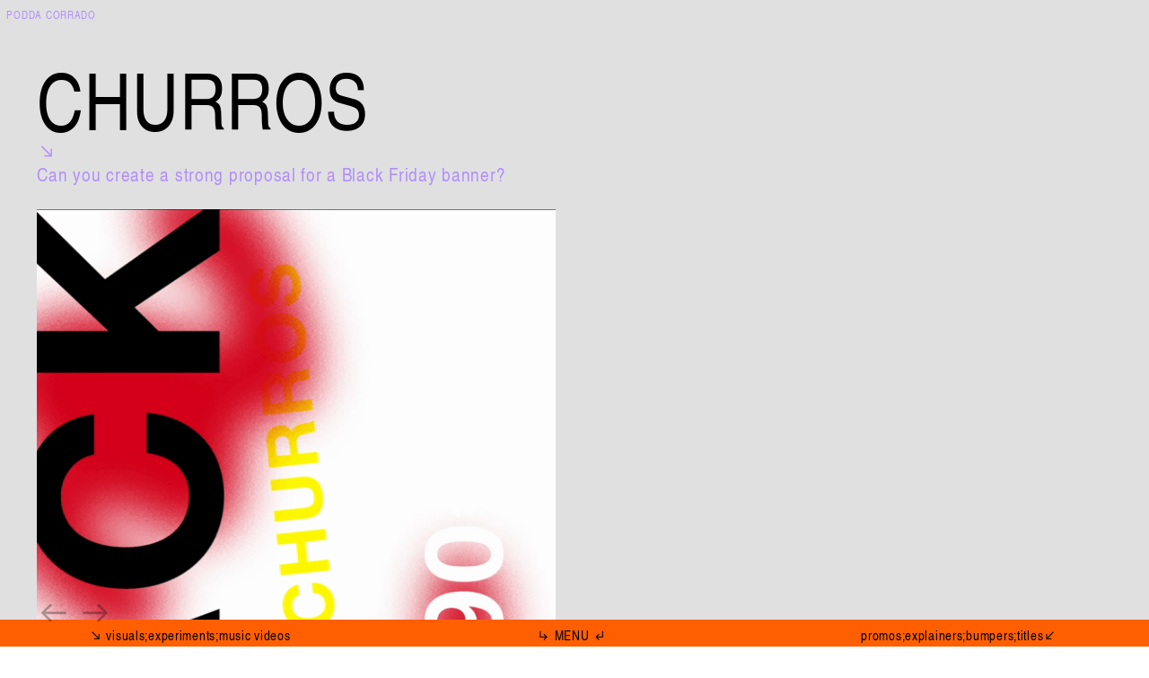

--- FILE ---
content_type: text/html; charset=UTF-8
request_url: https://poddacorrado.com/CHURROS
body_size: 38530
content:
<!DOCTYPE html>
<!-- 

        Running on cargo.site

-->
<html lang="en" data-predefined-style="true" data-css-presets="true" data-css-preset data-typography-preset>
	<head>
<script>
				var __cargo_context__ = 'live';
				var __cargo_js_ver__ = 'c=2837859173';
				var __cargo_maint__ = false;
				
				
			</script>
					<meta http-equiv="X-UA-Compatible" content="IE=edge,chrome=1">
		<meta http-equiv="Content-Type" content="text/html; charset=utf-8">
		<meta name="viewport" content="initial-scale=1.0, maximum-scale=1.0, user-scalable=no">
		
			<meta name="robots" content="index,follow">
		<title>CHURROS — poddacorrado</title>
		<meta name="description" content="CHURROS ︎ Can you create a strong proposal for a Black Friday banner?">
				<meta name="twitter:card" content="summary_large_image">
		<meta name="twitter:title" content="CHURROS — poddacorrado">
		<meta name="twitter:description" content="CHURROS ︎ Can you create a strong proposal for a Black Friday banner?">
		<meta name="twitter:image" content="https://freight.cargo.site/w/600/i/c89e798945d88ff079b666c5580c8860f8f7db034c72d33572e5bb70bab42835/CHURROS.gif">
		<meta property="og:locale" content="en_US">
		<meta property="og:title" content="CHURROS — poddacorrado">
		<meta property="og:description" content="CHURROS ︎ Can you create a strong proposal for a Black Friday banner?">
		<meta property="og:url" content="https://poddacorrado.com/CHURROS">
		<meta property="og:image" content="https://freight.cargo.site/w/600/i/c89e798945d88ff079b666c5580c8860f8f7db034c72d33572e5bb70bab42835/CHURROS.gif">
		<meta property="og:type" content="website">

		<link rel="preconnect" href="https://static.cargo.site" crossorigin>
		<link rel="preconnect" href="https://freight.cargo.site" crossorigin>
				<link rel="preconnect" href="https://type.cargo.site" crossorigin>

		<!--<link rel="preload" href="https://static.cargo.site/assets/social/IconFont-Regular-0.9.3.woff2" as="font" type="font/woff" crossorigin>-->

		

		<link href="https://freight.cargo.site/t/original/i/7a916987c641460a00e53f0788e6327f5081f7b23094eafc52ea1c80c299e019/favicon.ico" rel="shortcut icon">
		<link href="https://poddacorrado.com/rss" rel="alternate" type="application/rss+xml" title="poddacorrado feed">

		<link href="https://poddacorrado.com/stylesheet?c=2837859173&1696845635" id="member_stylesheet" rel="stylesheet" type="text/css" />
<style id="">@font-face{font-family:Icons;src:url(https://static.cargo.site/assets/social/IconFont-Regular-0.9.3.woff2);unicode-range:U+E000-E15C,U+F0000,U+FE0E}@font-face{font-family:Icons;src:url(https://static.cargo.site/assets/social/IconFont-Regular-0.9.3.woff2);font-weight:240;unicode-range:U+E000-E15C,U+F0000,U+FE0E}@font-face{font-family:Icons;src:url(https://static.cargo.site/assets/social/IconFont-Regular-0.9.3.woff2);unicode-range:U+E000-E15C,U+F0000,U+FE0E;font-weight:400}@font-face{font-family:Icons;src:url(https://static.cargo.site/assets/social/IconFont-Regular-0.9.3.woff2);unicode-range:U+E000-E15C,U+F0000,U+FE0E;font-weight:600}@font-face{font-family:Icons;src:url(https://static.cargo.site/assets/social/IconFont-Regular-0.9.3.woff2);unicode-range:U+E000-E15C,U+F0000,U+FE0E;font-weight:800}@font-face{font-family:Icons;src:url(https://static.cargo.site/assets/social/IconFont-Regular-0.9.3.woff2);unicode-range:U+E000-E15C,U+F0000,U+FE0E;font-style:italic}@font-face{font-family:Icons;src:url(https://static.cargo.site/assets/social/IconFont-Regular-0.9.3.woff2);unicode-range:U+E000-E15C,U+F0000,U+FE0E;font-weight:200;font-style:italic}@font-face{font-family:Icons;src:url(https://static.cargo.site/assets/social/IconFont-Regular-0.9.3.woff2);unicode-range:U+E000-E15C,U+F0000,U+FE0E;font-weight:400;font-style:italic}@font-face{font-family:Icons;src:url(https://static.cargo.site/assets/social/IconFont-Regular-0.9.3.woff2);unicode-range:U+E000-E15C,U+F0000,U+FE0E;font-weight:600;font-style:italic}@font-face{font-family:Icons;src:url(https://static.cargo.site/assets/social/IconFont-Regular-0.9.3.woff2);unicode-range:U+E000-E15C,U+F0000,U+FE0E;font-weight:800;font-style:italic}body.iconfont-loading,body.iconfont-loading *{color:transparent!important}body{-moz-osx-font-smoothing:grayscale;-webkit-font-smoothing:antialiased;-webkit-text-size-adjust:none}body.no-scroll{overflow:hidden}/*!
 * Content
 */.page{word-wrap:break-word}:focus{outline:0}.pointer-events-none{pointer-events:none}.pointer-events-auto{pointer-events:auto}.pointer-events-none .page_content .audio-player,.pointer-events-none .page_content .shop_product,.pointer-events-none .page_content a,.pointer-events-none .page_content audio,.pointer-events-none .page_content button,.pointer-events-none .page_content details,.pointer-events-none .page_content iframe,.pointer-events-none .page_content img,.pointer-events-none .page_content input,.pointer-events-none .page_content video{pointer-events:auto}.pointer-events-none .page_content *>a,.pointer-events-none .page_content>a{position:relative}s *{text-transform:inherit}#toolset{position:fixed;bottom:10px;right:10px;z-index:8}.mobile #toolset,.template_site_inframe #toolset{display:none}#toolset a{display:block;height:24px;width:24px;margin:0;padding:0;text-decoration:none;background:rgba(0,0,0,.2)}#toolset a:hover{background:rgba(0,0,0,.8)}[data-adminview] #toolset a,[data-adminview] #toolset_admin a{background:rgba(0,0,0,.04);pointer-events:none;cursor:default}#toolset_admin a:active{background:rgba(0,0,0,.7)}#toolset_admin a svg>*{transform:scale(1.1) translate(0,-.5px);transform-origin:50% 50%}#toolset_admin a svg{pointer-events:none;width:100%!important;height:auto!important}#following-container{overflow:auto;-webkit-overflow-scrolling:touch}#following-container iframe{height:100%;width:100%;position:absolute;top:0;left:0;right:0;bottom:0}:root{--following-width:-400px;--following-animation-duration:450ms}@keyframes following-open{0%{transform:translateX(0)}100%{transform:translateX(var(--following-width))}}@keyframes following-open-inverse{0%{transform:translateX(0)}100%{transform:translateX(calc(-1 * var(--following-width)))}}@keyframes following-close{0%{transform:translateX(var(--following-width))}100%{transform:translateX(0)}}@keyframes following-close-inverse{0%{transform:translateX(calc(-1 * var(--following-width)))}100%{transform:translateX(0)}}body.animate-left{animation:following-open var(--following-animation-duration);animation-fill-mode:both;animation-timing-function:cubic-bezier(.24,1,.29,1)}#following-container.animate-left{animation:following-close-inverse var(--following-animation-duration);animation-fill-mode:both;animation-timing-function:cubic-bezier(.24,1,.29,1)}#following-container.animate-left #following-frame{animation:following-close var(--following-animation-duration);animation-fill-mode:both;animation-timing-function:cubic-bezier(.24,1,.29,1)}body.animate-right{animation:following-close var(--following-animation-duration);animation-fill-mode:both;animation-timing-function:cubic-bezier(.24,1,.29,1)}#following-container.animate-right{animation:following-open-inverse var(--following-animation-duration);animation-fill-mode:both;animation-timing-function:cubic-bezier(.24,1,.29,1)}#following-container.animate-right #following-frame{animation:following-open var(--following-animation-duration);animation-fill-mode:both;animation-timing-function:cubic-bezier(.24,1,.29,1)}.slick-slider{position:relative;display:block;-moz-box-sizing:border-box;box-sizing:border-box;-webkit-user-select:none;-moz-user-select:none;-ms-user-select:none;user-select:none;-webkit-touch-callout:none;-khtml-user-select:none;-ms-touch-action:pan-y;touch-action:pan-y;-webkit-tap-highlight-color:transparent}.slick-list{position:relative;display:block;overflow:hidden;margin:0;padding:0}.slick-list:focus{outline:0}.slick-list.dragging{cursor:pointer;cursor:hand}.slick-slider .slick-list,.slick-slider .slick-track{transform:translate3d(0,0,0);will-change:transform}.slick-track{position:relative;top:0;left:0;display:block}.slick-track:after,.slick-track:before{display:table;content:'';width:1px;height:1px;margin-top:-1px;margin-left:-1px}.slick-track:after{clear:both}.slick-loading .slick-track{visibility:hidden}.slick-slide{display:none;float:left;height:100%;min-height:1px}[dir=rtl] .slick-slide{float:right}.content .slick-slide img{display:inline-block}.content .slick-slide img:not(.image-zoom){cursor:pointer}.content .scrub .slick-list,.content .scrub .slick-slide img:not(.image-zoom){cursor:ew-resize}body.slideshow-scrub-dragging *{cursor:ew-resize!important}.content .slick-slide img:not([src]),.content .slick-slide img[src='']{width:100%;height:auto}.slick-slide.slick-loading img{display:none}.slick-slide.dragging img{pointer-events:none}.slick-initialized .slick-slide{display:block}.slick-loading .slick-slide{visibility:hidden}.slick-vertical .slick-slide{display:block;height:auto;border:1px solid transparent}.slick-arrow.slick-hidden{display:none}.slick-arrow{position:absolute;z-index:9;width:0;top:0;height:100%;cursor:pointer;will-change:opacity;-webkit-transition:opacity 333ms cubic-bezier(.4,0,.22,1);transition:opacity 333ms cubic-bezier(.4,0,.22,1)}.slick-arrow.hidden{opacity:0}.slick-arrow svg{position:absolute;width:36px;height:36px;top:0;left:0;right:0;bottom:0;margin:auto;transform:translate(.25px,.25px)}.slick-arrow svg.right-arrow{transform:translate(.25px,.25px) scaleX(-1)}.slick-arrow svg:active{opacity:.75}.slick-arrow svg .arrow-shape{fill:none!important;stroke:#fff;stroke-linecap:square}.slick-arrow svg .arrow-outline{fill:none!important;stroke-width:2.5px;stroke:rgba(0,0,0,.6);stroke-linecap:square}.slick-arrow.slick-next{right:0;text-align:right}.slick-next svg,.wallpaper-navigation .slick-next svg{margin-right:10px}.mobile .slick-next svg{margin-right:10px}.slick-arrow.slick-prev{text-align:left}.slick-prev svg,.wallpaper-navigation .slick-prev svg{margin-left:10px}.mobile .slick-prev svg{margin-left:10px}.loading_animation{display:none;vertical-align:middle;z-index:15;line-height:0;pointer-events:none;border-radius:100%}.loading_animation.hidden{display:none}.loading_animation.pulsing{opacity:0;display:inline-block;animation-delay:.1s;-webkit-animation-delay:.1s;-moz-animation-delay:.1s;animation-duration:12s;animation-iteration-count:infinite;animation:fade-pulse-in .5s ease-in-out;-moz-animation:fade-pulse-in .5s ease-in-out;-webkit-animation:fade-pulse-in .5s ease-in-out;-webkit-animation-fill-mode:forwards;-moz-animation-fill-mode:forwards;animation-fill-mode:forwards}.loading_animation.pulsing.no-delay{animation-delay:0s;-webkit-animation-delay:0s;-moz-animation-delay:0s}.loading_animation div{border-radius:100%}.loading_animation div svg{max-width:100%;height:auto}.loading_animation div,.loading_animation div svg{width:20px;height:20px}.loading_animation.full-width svg{width:100%;height:auto}.loading_animation.full-width.big svg{width:100px;height:100px}.loading_animation div svg>*{fill:#ccc}.loading_animation div{-webkit-animation:spin-loading 12s ease-out;-webkit-animation-iteration-count:infinite;-moz-animation:spin-loading 12s ease-out;-moz-animation-iteration-count:infinite;animation:spin-loading 12s ease-out;animation-iteration-count:infinite}.loading_animation.hidden{display:none}[data-backdrop] .loading_animation{position:absolute;top:15px;left:15px;z-index:99}.loading_animation.position-absolute.middle{top:calc(50% - 10px);left:calc(50% - 10px)}.loading_animation.position-absolute.topleft{top:0;left:0}.loading_animation.position-absolute.middleright{top:calc(50% - 10px);right:1rem}.loading_animation.position-absolute.middleleft{top:calc(50% - 10px);left:1rem}.loading_animation.gray div svg>*{fill:#999}.loading_animation.gray-dark div svg>*{fill:#666}.loading_animation.gray-darker div svg>*{fill:#555}.loading_animation.gray-light div svg>*{fill:#ccc}.loading_animation.white div svg>*{fill:rgba(255,255,255,.85)}.loading_animation.blue div svg>*{fill:#698fff}.loading_animation.inline{display:inline-block;margin-bottom:.5ex}.loading_animation.inline.left{margin-right:.5ex}@-webkit-keyframes fade-pulse-in{0%{opacity:0}50%{opacity:.5}100%{opacity:1}}@-moz-keyframes fade-pulse-in{0%{opacity:0}50%{opacity:.5}100%{opacity:1}}@keyframes fade-pulse-in{0%{opacity:0}50%{opacity:.5}100%{opacity:1}}@-webkit-keyframes pulsate{0%{opacity:1}50%{opacity:0}100%{opacity:1}}@-moz-keyframes pulsate{0%{opacity:1}50%{opacity:0}100%{opacity:1}}@keyframes pulsate{0%{opacity:1}50%{opacity:0}100%{opacity:1}}@-webkit-keyframes spin-loading{0%{transform:rotate(0)}9%{transform:rotate(1050deg)}18%{transform:rotate(-1090deg)}20%{transform:rotate(-1080deg)}23%{transform:rotate(-1080deg)}28%{transform:rotate(-1095deg)}29%{transform:rotate(-1065deg)}34%{transform:rotate(-1080deg)}35%{transform:rotate(-1050deg)}40%{transform:rotate(-1065deg)}41%{transform:rotate(-1035deg)}44%{transform:rotate(-1035deg)}47%{transform:rotate(-2160deg)}50%{transform:rotate(-2160deg)}56%{transform:rotate(45deg)}60%{transform:rotate(45deg)}80%{transform:rotate(6120deg)}100%{transform:rotate(0)}}@keyframes spin-loading{0%{transform:rotate(0)}9%{transform:rotate(1050deg)}18%{transform:rotate(-1090deg)}20%{transform:rotate(-1080deg)}23%{transform:rotate(-1080deg)}28%{transform:rotate(-1095deg)}29%{transform:rotate(-1065deg)}34%{transform:rotate(-1080deg)}35%{transform:rotate(-1050deg)}40%{transform:rotate(-1065deg)}41%{transform:rotate(-1035deg)}44%{transform:rotate(-1035deg)}47%{transform:rotate(-2160deg)}50%{transform:rotate(-2160deg)}56%{transform:rotate(45deg)}60%{transform:rotate(45deg)}80%{transform:rotate(6120deg)}100%{transform:rotate(0)}}[grid-row]{align-items:flex-start;box-sizing:border-box;display:-webkit-box;display:-webkit-flex;display:-ms-flexbox;display:flex;-webkit-flex-wrap:wrap;-ms-flex-wrap:wrap;flex-wrap:wrap}[grid-col]{box-sizing:border-box}[grid-row] [grid-col].empty:after{content:"\0000A0";cursor:text}body.mobile[data-adminview=content-editproject] [grid-row] [grid-col].empty:after{display:none}[grid-col=auto]{-webkit-box-flex:1;-webkit-flex:1;-ms-flex:1;flex:1}[grid-col=x12]{width:100%}[grid-col=x11]{width:50%}[grid-col=x10]{width:33.33%}[grid-col=x9]{width:25%}[grid-col=x8]{width:20%}[grid-col=x7]{width:16.666666667%}[grid-col=x6]{width:14.285714286%}[grid-col=x5]{width:12.5%}[grid-col=x4]{width:11.111111111%}[grid-col=x3]{width:10%}[grid-col=x2]{width:9.090909091%}[grid-col=x1]{width:8.333333333%}[grid-col="1"]{width:8.33333%}[grid-col="2"]{width:16.66667%}[grid-col="3"]{width:25%}[grid-col="4"]{width:33.33333%}[grid-col="5"]{width:41.66667%}[grid-col="6"]{width:50%}[grid-col="7"]{width:58.33333%}[grid-col="8"]{width:66.66667%}[grid-col="9"]{width:75%}[grid-col="10"]{width:83.33333%}[grid-col="11"]{width:91.66667%}[grid-col="12"]{width:100%}body.mobile [grid-responsive] [grid-col]{width:100%;-webkit-box-flex:none;-webkit-flex:none;-ms-flex:none;flex:none}[data-ce-host=true][contenteditable=true] [grid-pad]{pointer-events:none}[data-ce-host=true][contenteditable=true] [grid-pad]>*{pointer-events:auto}[grid-pad="0"]{padding:0}[grid-pad="0.25"]{padding:.125rem}[grid-pad="0.5"]{padding:.25rem}[grid-pad="0.75"]{padding:.375rem}[grid-pad="1"]{padding:.5rem}[grid-pad="1.25"]{padding:.625rem}[grid-pad="1.5"]{padding:.75rem}[grid-pad="1.75"]{padding:.875rem}[grid-pad="2"]{padding:1rem}[grid-pad="2.5"]{padding:1.25rem}[grid-pad="3"]{padding:1.5rem}[grid-pad="3.5"]{padding:1.75rem}[grid-pad="4"]{padding:2rem}[grid-pad="5"]{padding:2.5rem}[grid-pad="6"]{padding:3rem}[grid-pad="7"]{padding:3.5rem}[grid-pad="8"]{padding:4rem}[grid-pad="9"]{padding:4.5rem}[grid-pad="10"]{padding:5rem}[grid-gutter="0"]{margin:0}[grid-gutter="0.5"]{margin:-.25rem}[grid-gutter="1"]{margin:-.5rem}[grid-gutter="1.5"]{margin:-.75rem}[grid-gutter="2"]{margin:-1rem}[grid-gutter="2.5"]{margin:-1.25rem}[grid-gutter="3"]{margin:-1.5rem}[grid-gutter="3.5"]{margin:-1.75rem}[grid-gutter="4"]{margin:-2rem}[grid-gutter="5"]{margin:-2.5rem}[grid-gutter="6"]{margin:-3rem}[grid-gutter="7"]{margin:-3.5rem}[grid-gutter="8"]{margin:-4rem}[grid-gutter="10"]{margin:-5rem}[grid-gutter="12"]{margin:-6rem}[grid-gutter="14"]{margin:-7rem}[grid-gutter="16"]{margin:-8rem}[grid-gutter="18"]{margin:-9rem}[grid-gutter="20"]{margin:-10rem}small{max-width:100%;text-decoration:inherit}img:not([src]),img[src='']{outline:1px solid rgba(177,177,177,.4);outline-offset:-1px;content:url([data-uri])}img.image-zoom{cursor:-webkit-zoom-in;cursor:-moz-zoom-in;cursor:zoom-in}#imprimatur{color:#333;font-size:10px;font-family:-apple-system,BlinkMacSystemFont,"Segoe UI",Roboto,Oxygen,Ubuntu,Cantarell,"Open Sans","Helvetica Neue",sans-serif,"Sans Serif",Icons;/*!System*/position:fixed;opacity:.3;right:-28px;bottom:160px;transform:rotate(270deg);-ms-transform:rotate(270deg);-webkit-transform:rotate(270deg);z-index:8;text-transform:uppercase;color:#999;opacity:.5;padding-bottom:2px;text-decoration:none}.mobile #imprimatur{display:none}bodycopy cargo-link a{font-family:-apple-system,BlinkMacSystemFont,"Segoe UI",Roboto,Oxygen,Ubuntu,Cantarell,"Open Sans","Helvetica Neue",sans-serif,"Sans Serif",Icons;/*!System*/font-size:12px;font-style:normal;font-weight:400;transform:rotate(270deg);text-decoration:none;position:fixed!important;right:-27px;bottom:100px;text-decoration:none;letter-spacing:normal;background:0 0;border:0;border-bottom:0;outline:0}/*! PhotoSwipe Default UI CSS by Dmitry Semenov | photoswipe.com | MIT license */.pswp--has_mouse .pswp__button--arrow--left,.pswp--has_mouse .pswp__button--arrow--right,.pswp__ui{visibility:visible}.pswp--minimal--dark .pswp__top-bar,.pswp__button{background:0 0}.pswp,.pswp__bg,.pswp__container,.pswp__img--placeholder,.pswp__zoom-wrap,.quick-view-navigation{-webkit-backface-visibility:hidden}.pswp__button{cursor:pointer;opacity:1;-webkit-appearance:none;transition:opacity .2s;-webkit-box-shadow:none;box-shadow:none}.pswp__button-close>svg{top:10px;right:10px;margin-left:auto}.pswp--touch .quick-view-navigation{display:none}.pswp__ui{-webkit-font-smoothing:auto;opacity:1;z-index:1550}.quick-view-navigation{will-change:opacity;-webkit-transition:opacity 333ms cubic-bezier(.4,0,.22,1);transition:opacity 333ms cubic-bezier(.4,0,.22,1)}.quick-view-navigation .pswp__group .pswp__button{pointer-events:auto}.pswp__button>svg{position:absolute;width:36px;height:36px}.quick-view-navigation .pswp__group:active svg{opacity:.75}.pswp__button svg .shape-shape{fill:#fff}.pswp__button svg .shape-outline{fill:#000}.pswp__button-prev>svg{top:0;bottom:0;left:10px;margin:auto}.pswp__button-next>svg{top:0;bottom:0;right:10px;margin:auto}.quick-view-navigation .pswp__group .pswp__button-prev{position:absolute;left:0;top:0;width:0;height:100%}.quick-view-navigation .pswp__group .pswp__button-next{position:absolute;right:0;top:0;width:0;height:100%}.quick-view-navigation .close-button,.quick-view-navigation .left-arrow,.quick-view-navigation .right-arrow{transform:translate(.25px,.25px)}.quick-view-navigation .right-arrow{transform:translate(.25px,.25px) scaleX(-1)}.pswp__button svg .shape-outline{fill:transparent!important;stroke:#000;stroke-width:2.5px;stroke-linecap:square}.pswp__button svg .shape-shape{fill:transparent!important;stroke:#fff;stroke-width:1.5px;stroke-linecap:square}.pswp__bg,.pswp__scroll-wrap,.pswp__zoom-wrap{width:100%;position:absolute}.quick-view-navigation .pswp__group .pswp__button-close{margin:0}.pswp__container,.pswp__item,.pswp__zoom-wrap{right:0;bottom:0;top:0;position:absolute;left:0}.pswp__ui--hidden .pswp__button{opacity:.001}.pswp__ui--hidden .pswp__button,.pswp__ui--hidden .pswp__button *{pointer-events:none}.pswp .pswp__ui.pswp__ui--displaynone{display:none}.pswp__element--disabled{display:none!important}/*! PhotoSwipe main CSS by Dmitry Semenov | photoswipe.com | MIT license */.pswp{position:fixed;display:none;height:100%;width:100%;top:0;left:0;right:0;bottom:0;margin:auto;-ms-touch-action:none;touch-action:none;z-index:9999999;-webkit-text-size-adjust:100%;line-height:initial;letter-spacing:initial;outline:0}.pswp img{max-width:none}.pswp--zoom-disabled .pswp__img{cursor:default!important}.pswp--animate_opacity{opacity:.001;will-change:opacity;-webkit-transition:opacity 333ms cubic-bezier(.4,0,.22,1);transition:opacity 333ms cubic-bezier(.4,0,.22,1)}.pswp--open{display:block}.pswp--zoom-allowed .pswp__img{cursor:-webkit-zoom-in;cursor:-moz-zoom-in;cursor:zoom-in}.pswp--zoomed-in .pswp__img{cursor:-webkit-grab;cursor:-moz-grab;cursor:grab}.pswp--dragging .pswp__img{cursor:-webkit-grabbing;cursor:-moz-grabbing;cursor:grabbing}.pswp__bg{left:0;top:0;height:100%;opacity:0;transform:translateZ(0);will-change:opacity}.pswp__scroll-wrap{left:0;top:0;height:100%}.pswp__container,.pswp__zoom-wrap{-ms-touch-action:none;touch-action:none}.pswp__container,.pswp__img{-webkit-user-select:none;-moz-user-select:none;-ms-user-select:none;user-select:none;-webkit-tap-highlight-color:transparent;-webkit-touch-callout:none}.pswp__zoom-wrap{-webkit-transform-origin:left top;-ms-transform-origin:left top;transform-origin:left top;-webkit-transition:-webkit-transform 222ms cubic-bezier(.4,0,.22,1);transition:transform 222ms cubic-bezier(.4,0,.22,1)}.pswp__bg{-webkit-transition:opacity 222ms cubic-bezier(.4,0,.22,1);transition:opacity 222ms cubic-bezier(.4,0,.22,1)}.pswp--animated-in .pswp__bg,.pswp--animated-in .pswp__zoom-wrap{-webkit-transition:none;transition:none}.pswp--hide-overflow .pswp__scroll-wrap,.pswp--hide-overflow.pswp{overflow:hidden}.pswp__img{position:absolute;width:auto;height:auto;top:0;left:0}.pswp__img--placeholder--blank{background:#222}.pswp--ie .pswp__img{width:100%!important;height:auto!important;left:0;top:0}.pswp__ui--idle{opacity:0}.pswp__error-msg{position:absolute;left:0;top:50%;width:100%;text-align:center;font-size:14px;line-height:16px;margin-top:-8px;color:#ccc}.pswp__error-msg a{color:#ccc;text-decoration:underline}.pswp__error-msg{font-family:-apple-system,BlinkMacSystemFont,"Segoe UI",Roboto,Oxygen,Ubuntu,Cantarell,"Open Sans","Helvetica Neue",sans-serif}.quick-view.mouse-down .iframe-item{pointer-events:none!important}.quick-view-caption-positioner{pointer-events:none;width:100%;height:100%}.quick-view-caption-wrapper{margin:auto;position:absolute;bottom:0;left:0;right:0}.quick-view-horizontal-align-left .quick-view-caption-wrapper{margin-left:0}.quick-view-horizontal-align-right .quick-view-caption-wrapper{margin-right:0}[data-quick-view-caption]{transition:.1s opacity ease-in-out;position:absolute;bottom:0;left:0;right:0}.quick-view-horizontal-align-left [data-quick-view-caption]{text-align:left}.quick-view-horizontal-align-right [data-quick-view-caption]{text-align:right}.quick-view-caption{transition:.1s opacity ease-in-out}.quick-view-caption>*{display:inline-block}.quick-view-caption *{pointer-events:auto}.quick-view-caption.hidden{opacity:0}.shop_product .dropdown_wrapper{flex:0 0 100%;position:relative}.shop_product select{appearance:none;-moz-appearance:none;-webkit-appearance:none;outline:0;-webkit-font-smoothing:antialiased;-moz-osx-font-smoothing:grayscale;cursor:pointer;border-radius:0;white-space:nowrap;overflow:hidden!important;text-overflow:ellipsis}.shop_product select.dropdown::-ms-expand{display:none}.shop_product a{cursor:pointer;border-bottom:none;text-decoration:none}.shop_product a.out-of-stock{pointer-events:none}body.audio-player-dragging *{cursor:ew-resize!important}.audio-player{display:inline-flex;flex:1 0 calc(100% - 2px);width:calc(100% - 2px)}.audio-player .button{height:100%;flex:0 0 3.3rem;display:flex}.audio-player .separator{left:3.3rem;height:100%}.audio-player .buffer{width:0%;height:100%;transition:left .3s linear,width .3s linear}.audio-player.seeking .buffer{transition:left 0s,width 0s}.audio-player.seeking{user-select:none;-webkit-user-select:none;cursor:ew-resize}.audio-player.seeking *{user-select:none;-webkit-user-select:none;cursor:ew-resize}.audio-player .bar{overflow:hidden;display:flex;justify-content:space-between;align-content:center;flex-grow:1}.audio-player .progress{width:0%;height:100%;transition:width .3s linear}.audio-player.seeking .progress{transition:width 0s}.audio-player .pause,.audio-player .play{cursor:pointer;height:100%}.audio-player .note-icon{margin:auto 0;order:2;flex:0 1 auto}.audio-player .title{white-space:nowrap;overflow:hidden;text-overflow:ellipsis;pointer-events:none;user-select:none;padding:.5rem 0 .5rem 1rem;margin:auto auto auto 0;flex:0 3 auto;min-width:0;width:100%}.audio-player .total-time{flex:0 1 auto;margin:auto 0}.audio-player .current-time,.audio-player .play-text{flex:0 1 auto;margin:auto 0}.audio-player .stream-anim{user-select:none;margin:auto auto auto 0}.audio-player .stream-anim span{display:inline-block}.audio-player .buffer,.audio-player .current-time,.audio-player .note-svg,.audio-player .play-text,.audio-player .separator,.audio-player .total-time{user-select:none;pointer-events:none}.audio-player .buffer,.audio-player .play-text,.audio-player .progress{position:absolute}.audio-player,.audio-player .bar,.audio-player .button,.audio-player .current-time,.audio-player .note-icon,.audio-player .pause,.audio-player .play,.audio-player .total-time{position:relative}body.mobile .audio-player,body.mobile .audio-player *{-webkit-touch-callout:none}#standalone-admin-frame{border:0;width:400px;position:absolute;right:0;top:0;height:100vh;z-index:99}body[standalone-admin=true] #standalone-admin-frame{transform:translate(0,0)}body[standalone-admin=true] .main_container{width:calc(100% - 400px)}body[standalone-admin=false] #standalone-admin-frame{transform:translate(100%,0)}body[standalone-admin=false] .main_container{width:100%}.toggle_standaloneAdmin{position:fixed;top:0;right:400px;height:40px;width:40px;z-index:999;cursor:pointer;background-color:rgba(0,0,0,.4)}.toggle_standaloneAdmin:active{opacity:.7}body[standalone-admin=false] .toggle_standaloneAdmin{right:0}.toggle_standaloneAdmin *{color:#fff;fill:#fff}.toggle_standaloneAdmin svg{padding:6px;width:100%;height:100%;opacity:.85}body[standalone-admin=false] .toggle_standaloneAdmin #close,body[standalone-admin=true] .toggle_standaloneAdmin #backdropsettings{display:none}.toggle_standaloneAdmin>div{width:100%;height:100%}#admin_toggle_button{position:fixed;top:50%;transform:translate(0,-50%);right:400px;height:36px;width:12px;z-index:999;cursor:pointer;background-color:rgba(0,0,0,.09);padding-left:2px;margin-right:5px}#admin_toggle_button .bar{content:'';background:rgba(0,0,0,.09);position:fixed;width:5px;bottom:0;top:0;z-index:10}#admin_toggle_button:active{background:rgba(0,0,0,.065)}#admin_toggle_button *{color:#fff;fill:#fff}#admin_toggle_button svg{padding:0;width:16px;height:36px;margin-left:1px;opacity:1}#admin_toggle_button svg *{fill:#fff;opacity:1}#admin_toggle_button[data-state=closed] .toggle_admin_close{display:none}#admin_toggle_button[data-state=closed],#admin_toggle_button[data-state=closed] .toggle_admin_open{width:20px;cursor:pointer;margin:0}#admin_toggle_button[data-state=closed] svg{margin-left:2px}#admin_toggle_button[data-state=open] .toggle_admin_open{display:none}select,select *{text-rendering:auto!important}b b{font-weight:inherit}*{-webkit-box-sizing:border-box;-moz-box-sizing:border-box;box-sizing:border-box}customhtml>*{position:relative;z-index:10}body,html{min-height:100vh;margin:0;padding:0}html{touch-action:manipulation;position:relative;background-color:#fff}.main_container{min-height:100vh;width:100%;overflow:hidden}.container{display:-webkit-box;display:-webkit-flex;display:-moz-box;display:-ms-flexbox;display:flex;-webkit-flex-wrap:wrap;-moz-flex-wrap:wrap;-ms-flex-wrap:wrap;flex-wrap:wrap;max-width:100%;width:100%;overflow:visible}.container{align-items:flex-start;-webkit-align-items:flex-start}.page{z-index:2}.page ul li>text-limit{display:block}.content,.content_container,.pinned{-webkit-flex:1 0 auto;-moz-flex:1 0 auto;-ms-flex:1 0 auto;flex:1 0 auto;max-width:100%}.content_container{width:100%}.content_container.full_height{min-height:100vh}.page_background{position:absolute;top:0;left:0;width:100%;height:100%}.page_container{position:relative;overflow:visible;width:100%}.backdrop{position:absolute;top:0;z-index:1;width:100%;height:100%;max-height:100vh}.backdrop>div{position:absolute;top:0;left:0;width:100%;height:100%;-webkit-backface-visibility:hidden;backface-visibility:hidden;transform:translate3d(0,0,0);contain:strict}[data-backdrop].backdrop>div[data-overflowing]{max-height:100vh;position:absolute;top:0;left:0}body.mobile [split-responsive]{display:flex;flex-direction:column}body.mobile [split-responsive] .container{width:100%;order:2}body.mobile [split-responsive] .backdrop{position:relative;height:50vh;width:100%;order:1}body.mobile [split-responsive] [data-auxiliary].backdrop{position:absolute;height:50vh;width:100%;order:1}.page{position:relative;z-index:2}img[data-align=left]{float:left}img[data-align=right]{float:right}[data-rotation]{transform-origin:center center}.content .page_content:not([contenteditable=true]) [data-draggable]{pointer-events:auto!important;backface-visibility:hidden}.preserve-3d{-moz-transform-style:preserve-3d;transform-style:preserve-3d}.content .page_content:not([contenteditable=true]) [data-draggable] iframe{pointer-events:none!important}.dragging-active iframe{pointer-events:none!important}.content .page_content:not([contenteditable=true]) [data-draggable]:active{opacity:1}.content .scroll-transition-fade{transition:transform 1s ease-in-out,opacity .8s ease-in-out}.content .scroll-transition-fade.below-viewport{opacity:0;transform:translateY(40px)}.mobile.full_width .page_container:not([split-layout]) .container_width{width:100%}[data-view=pinned_bottom] .bottom_pin_invisibility{visibility:hidden}.pinned{position:relative;width:100%}.pinned .page_container.accommodate:not(.fixed):not(.overlay){z-index:2}.pinned .page_container.overlay{position:absolute;z-index:4}.pinned .page_container.overlay.fixed{position:fixed}.pinned .page_container.overlay.fixed .page{max-height:100vh;-webkit-overflow-scrolling:touch}.pinned .page_container.overlay.fixed .page.allow-scroll{overflow-y:auto;overflow-x:hidden}.pinned .page_container.overlay.fixed .page.allow-scroll{align-items:flex-start;-webkit-align-items:flex-start}.pinned .page_container .page.allow-scroll::-webkit-scrollbar{width:0;background:0 0;display:none}.pinned.pinned_top .page_container.overlay{left:0;top:0}.pinned.pinned_bottom .page_container.overlay{left:0;bottom:0}div[data-container=set]:empty{margin-top:1px}.thumbnails{position:relative;z-index:1}[thumbnails=grid]{align-items:baseline}[thumbnails=justify] .thumbnail{box-sizing:content-box}[thumbnails][data-padding-zero] .thumbnail{margin-bottom:-1px}[thumbnails=montessori] .thumbnail{pointer-events:auto;position:absolute}[thumbnails] .thumbnail>a{display:block;text-decoration:none}[thumbnails=montessori]{height:0}[thumbnails][data-resizing],[thumbnails][data-resizing] *{cursor:nwse-resize}[thumbnails] .thumbnail .resize-handle{cursor:nwse-resize;width:26px;height:26px;padding:5px;position:absolute;opacity:.75;right:-1px;bottom:-1px;z-index:100}[thumbnails][data-resizing] .resize-handle{display:none}[thumbnails] .thumbnail .resize-handle svg{position:absolute;top:0;left:0}[thumbnails] .thumbnail .resize-handle:hover{opacity:1}[data-can-move].thumbnail .resize-handle svg .resize_path_outline{fill:#fff}[data-can-move].thumbnail .resize-handle svg .resize_path{fill:#000}[thumbnails=montessori] .thumbnail_sizer{height:0;width:100%;position:relative;padding-bottom:100%;pointer-events:none}[thumbnails] .thumbnail img{display:block;min-height:3px;margin-bottom:0}[thumbnails] .thumbnail img:not([src]),img[src=""]{margin:0!important;width:100%;min-height:3px;height:100%!important;position:absolute}[aspect-ratio="1x1"].thumb_image{height:0;padding-bottom:100%;overflow:hidden}[aspect-ratio="4x3"].thumb_image{height:0;padding-bottom:75%;overflow:hidden}[aspect-ratio="16x9"].thumb_image{height:0;padding-bottom:56.25%;overflow:hidden}[thumbnails] .thumb_image{width:100%;position:relative}[thumbnails][thumbnail-vertical-align=top]{align-items:flex-start}[thumbnails][thumbnail-vertical-align=middle]{align-items:center}[thumbnails][thumbnail-vertical-align=bottom]{align-items:baseline}[thumbnails][thumbnail-horizontal-align=left]{justify-content:flex-start}[thumbnails][thumbnail-horizontal-align=middle]{justify-content:center}[thumbnails][thumbnail-horizontal-align=right]{justify-content:flex-end}.thumb_image.default_image>svg{position:absolute;top:0;left:0;bottom:0;right:0;width:100%;height:100%}.thumb_image.default_image{outline:1px solid #ccc;outline-offset:-1px;position:relative}.mobile.full_width [data-view=Thumbnail] .thumbnails_width{width:100%}.content [data-draggable] a:active,.content [data-draggable] img:active{opacity:initial}.content .draggable-dragging{opacity:initial}[data-draggable].draggable_visible{visibility:visible}[data-draggable].draggable_hidden{visibility:hidden}.gallery_card [data-draggable],.marquee [data-draggable]{visibility:inherit}[data-draggable]{visibility:visible;background-color:rgba(0,0,0,.003)}#site_menu_panel_container .image-gallery:not(.initialized){height:0;padding-bottom:100%;min-height:initial}.image-gallery:not(.initialized){min-height:100vh;visibility:hidden;width:100%}.image-gallery .gallery_card img{display:block;width:100%;height:auto}.image-gallery .gallery_card{transform-origin:center}.image-gallery .gallery_card.dragging{opacity:.1;transform:initial!important}.image-gallery:not([image-gallery=slideshow]) .gallery_card iframe:only-child,.image-gallery:not([image-gallery=slideshow]) .gallery_card video:only-child{width:100%;height:100%;top:0;left:0;position:absolute}.image-gallery[image-gallery=slideshow] .gallery_card video[muted][autoplay]:not([controls]),.image-gallery[image-gallery=slideshow] .gallery_card video[muted][data-autoplay]:not([controls]){pointer-events:none}.image-gallery [image-gallery-pad="0"] video:only-child{object-fit:cover;height:calc(100% + 1px)}div.image-gallery>a,div.image-gallery>iframe,div.image-gallery>img,div.image-gallery>video{display:none}[image-gallery-row]{align-items:flex-start;box-sizing:border-box;display:-webkit-box;display:-webkit-flex;display:-ms-flexbox;display:flex;-webkit-flex-wrap:wrap;-ms-flex-wrap:wrap;flex-wrap:wrap}.image-gallery .gallery_card_image{width:100%;position:relative}[data-predefined-style=true] .image-gallery a.gallery_card{display:block;border:none}[image-gallery-col]{box-sizing:border-box}[image-gallery-col=x12]{width:100%}[image-gallery-col=x11]{width:50%}[image-gallery-col=x10]{width:33.33%}[image-gallery-col=x9]{width:25%}[image-gallery-col=x8]{width:20%}[image-gallery-col=x7]{width:16.666666667%}[image-gallery-col=x6]{width:14.285714286%}[image-gallery-col=x5]{width:12.5%}[image-gallery-col=x4]{width:11.111111111%}[image-gallery-col=x3]{width:10%}[image-gallery-col=x2]{width:9.090909091%}[image-gallery-col=x1]{width:8.333333333%}.content .page_content [image-gallery-pad].image-gallery{pointer-events:none}.content .page_content [image-gallery-pad].image-gallery .gallery_card_image>*,.content .page_content [image-gallery-pad].image-gallery .gallery_image_caption{pointer-events:auto}.content .page_content [image-gallery-pad="0"]{padding:0}.content .page_content [image-gallery-pad="0.25"]{padding:.125rem}.content .page_content [image-gallery-pad="0.5"]{padding:.25rem}.content .page_content [image-gallery-pad="0.75"]{padding:.375rem}.content .page_content [image-gallery-pad="1"]{padding:.5rem}.content .page_content [image-gallery-pad="1.25"]{padding:.625rem}.content .page_content [image-gallery-pad="1.5"]{padding:.75rem}.content .page_content [image-gallery-pad="1.75"]{padding:.875rem}.content .page_content [image-gallery-pad="2"]{padding:1rem}.content .page_content [image-gallery-pad="2.5"]{padding:1.25rem}.content .page_content [image-gallery-pad="3"]{padding:1.5rem}.content .page_content [image-gallery-pad="3.5"]{padding:1.75rem}.content .page_content [image-gallery-pad="4"]{padding:2rem}.content .page_content [image-gallery-pad="5"]{padding:2.5rem}.content .page_content [image-gallery-pad="6"]{padding:3rem}.content .page_content [image-gallery-pad="7"]{padding:3.5rem}.content .page_content [image-gallery-pad="8"]{padding:4rem}.content .page_content [image-gallery-pad="9"]{padding:4.5rem}.content .page_content [image-gallery-pad="10"]{padding:5rem}.content .page_content [image-gallery-gutter="0"]{margin:0}.content .page_content [image-gallery-gutter="0.5"]{margin:-.25rem}.content .page_content [image-gallery-gutter="1"]{margin:-.5rem}.content .page_content [image-gallery-gutter="1.5"]{margin:-.75rem}.content .page_content [image-gallery-gutter="2"]{margin:-1rem}.content .page_content [image-gallery-gutter="2.5"]{margin:-1.25rem}.content .page_content [image-gallery-gutter="3"]{margin:-1.5rem}.content .page_content [image-gallery-gutter="3.5"]{margin:-1.75rem}.content .page_content [image-gallery-gutter="4"]{margin:-2rem}.content .page_content [image-gallery-gutter="5"]{margin:-2.5rem}.content .page_content [image-gallery-gutter="6"]{margin:-3rem}.content .page_content [image-gallery-gutter="7"]{margin:-3.5rem}.content .page_content [image-gallery-gutter="8"]{margin:-4rem}.content .page_content [image-gallery-gutter="10"]{margin:-5rem}.content .page_content [image-gallery-gutter="12"]{margin:-6rem}.content .page_content [image-gallery-gutter="14"]{margin:-7rem}.content .page_content [image-gallery-gutter="16"]{margin:-8rem}.content .page_content [image-gallery-gutter="18"]{margin:-9rem}.content .page_content [image-gallery-gutter="20"]{margin:-10rem}[image-gallery=slideshow]:not(.initialized)>*{min-height:1px;opacity:0;min-width:100%}[image-gallery=slideshow][data-constrained-by=height] [image-gallery-vertical-align].slick-track{align-items:flex-start}[image-gallery=slideshow] img.image-zoom:active{opacity:initial}[image-gallery=slideshow].slick-initialized .gallery_card{pointer-events:none}[image-gallery=slideshow].slick-initialized .gallery_card.slick-current{pointer-events:auto}[image-gallery=slideshow] .gallery_card:not(.has_caption){line-height:0}.content .page_content [image-gallery=slideshow].image-gallery>*{pointer-events:auto}.content [image-gallery=slideshow].image-gallery.slick-initialized .gallery_card{overflow:hidden;margin:0;display:flex;flex-flow:row wrap;flex-shrink:0}.content [image-gallery=slideshow].image-gallery.slick-initialized .gallery_card.slick-current{overflow:visible}[image-gallery=slideshow] .gallery_image_caption{opacity:1;transition:opacity .3s;-webkit-transition:opacity .3s;width:100%;margin-left:auto;margin-right:auto;clear:both}[image-gallery-horizontal-align=left] .gallery_image_caption{text-align:left}[image-gallery-horizontal-align=middle] .gallery_image_caption{text-align:center}[image-gallery-horizontal-align=right] .gallery_image_caption{text-align:right}[image-gallery=slideshow][data-slideshow-in-transition] .gallery_image_caption{opacity:0;transition:opacity .3s;-webkit-transition:opacity .3s}[image-gallery=slideshow] .gallery_card_image{width:initial;margin:0;display:inline-block}[image-gallery=slideshow] .gallery_card img{margin:0;display:block}[image-gallery=slideshow][data-exploded]{align-items:flex-start;box-sizing:border-box;display:-webkit-box;display:-webkit-flex;display:-ms-flexbox;display:flex;-webkit-flex-wrap:wrap;-ms-flex-wrap:wrap;flex-wrap:wrap;justify-content:flex-start;align-content:flex-start}[image-gallery=slideshow][data-exploded] .gallery_card{padding:1rem;width:16.666%}[image-gallery=slideshow][data-exploded] .gallery_card_image{height:0;display:block;width:100%}[image-gallery=grid]{align-items:baseline}[image-gallery=grid] .gallery_card.has_caption .gallery_card_image{display:block}[image-gallery=grid] [image-gallery-pad="0"].gallery_card{margin-bottom:-1px}[image-gallery=grid] .gallery_card img{margin:0}[image-gallery=columns] .gallery_card img{margin:0}[image-gallery=justify]{align-items:flex-start}[image-gallery=justify] .gallery_card img{margin:0}[image-gallery=montessori][image-gallery-row]{display:block}[image-gallery=montessori] a.gallery_card,[image-gallery=montessori] div.gallery_card{position:absolute;pointer-events:auto}[image-gallery=montessori][data-can-move] .gallery_card,[image-gallery=montessori][data-can-move] .gallery_card .gallery_card_image,[image-gallery=montessori][data-can-move] .gallery_card .gallery_card_image>*{cursor:move}[image-gallery=montessori]{position:relative;height:0}[image-gallery=freeform] .gallery_card{position:relative}[image-gallery=freeform] [image-gallery-pad="0"].gallery_card{margin-bottom:-1px}[image-gallery-vertical-align]{display:flex;flex-flow:row wrap}[image-gallery-vertical-align].slick-track{display:flex;flex-flow:row nowrap}.image-gallery .slick-list{margin-bottom:-.3px}[image-gallery-vertical-align=top]{align-content:flex-start;align-items:flex-start}[image-gallery-vertical-align=middle]{align-items:center;align-content:center}[image-gallery-vertical-align=bottom]{align-content:flex-end;align-items:flex-end}[image-gallery-horizontal-align=left]{justify-content:flex-start}[image-gallery-horizontal-align=middle]{justify-content:center}[image-gallery-horizontal-align=right]{justify-content:flex-end}.image-gallery[data-resizing],.image-gallery[data-resizing] *{cursor:nwse-resize!important}.image-gallery .gallery_card .resize-handle,.image-gallery .gallery_card .resize-handle *{cursor:nwse-resize!important}.image-gallery .gallery_card .resize-handle{width:26px;height:26px;padding:5px;position:absolute;opacity:.75;right:-1px;bottom:-1px;z-index:10}.image-gallery[data-resizing] .resize-handle{display:none}.image-gallery .gallery_card .resize-handle svg{cursor:nwse-resize!important;position:absolute;top:0;left:0}.image-gallery .gallery_card .resize-handle:hover{opacity:1}[data-can-move].gallery_card .resize-handle svg .resize_path_outline{fill:#fff}[data-can-move].gallery_card .resize-handle svg .resize_path{fill:#000}[image-gallery=montessori] .thumbnail_sizer{height:0;width:100%;position:relative;padding-bottom:100%;pointer-events:none}#site_menu_button{display:block;text-decoration:none;pointer-events:auto;z-index:9;vertical-align:top;cursor:pointer;box-sizing:content-box;font-family:Icons}#site_menu_button.custom_icon{padding:0;line-height:0}#site_menu_button.custom_icon img{width:100%;height:auto}#site_menu_wrapper.disabled #site_menu_button{display:none}#site_menu_wrapper.mobile_only #site_menu_button{display:none}body.mobile #site_menu_wrapper.mobile_only:not(.disabled) #site_menu_button:not(.active){display:block}#site_menu_panel_container[data-type=cargo_menu] #site_menu_panel{display:block;position:fixed;top:0;right:0;bottom:0;left:0;z-index:10;cursor:default}.site_menu{pointer-events:auto;position:absolute;z-index:11;top:0;bottom:0;line-height:0;max-width:400px;min-width:300px;font-size:20px;text-align:left;background:rgba(20,20,20,.95);padding:20px 30px 90px 30px;overflow-y:auto;overflow-x:hidden;display:-webkit-box;display:-webkit-flex;display:-ms-flexbox;display:flex;-webkit-box-orient:vertical;-webkit-box-direction:normal;-webkit-flex-direction:column;-ms-flex-direction:column;flex-direction:column;-webkit-box-pack:start;-webkit-justify-content:flex-start;-ms-flex-pack:start;justify-content:flex-start}body.mobile #site_menu_wrapper .site_menu{-webkit-overflow-scrolling:touch;min-width:auto;max-width:100%;width:100%;padding:20px}#site_menu_wrapper[data-sitemenu-position=bottom-left] #site_menu,#site_menu_wrapper[data-sitemenu-position=top-left] #site_menu{left:0}#site_menu_wrapper[data-sitemenu-position=bottom-right] #site_menu,#site_menu_wrapper[data-sitemenu-position=top-right] #site_menu{right:0}#site_menu_wrapper[data-type=page] .site_menu{right:0;left:0;width:100%;padding:0;margin:0;background:0 0}.site_menu_wrapper.open .site_menu{display:block}.site_menu div{display:block}.site_menu a{text-decoration:none;display:inline-block;color:rgba(255,255,255,.75);max-width:100%;overflow:hidden;white-space:nowrap;text-overflow:ellipsis;line-height:1.4}.site_menu div a.active{color:rgba(255,255,255,.4)}.site_menu div.set-link>a{font-weight:700}.site_menu div.hidden{display:none}.site_menu .close{display:block;position:absolute;top:0;right:10px;font-size:60px;line-height:50px;font-weight:200;color:rgba(255,255,255,.4);cursor:pointer;user-select:none}#site_menu_panel_container .page_container{position:relative;overflow:hidden;background:0 0;z-index:2}#site_menu_panel_container .site_menu_page_wrapper{position:fixed;top:0;left:0;overflow-y:auto;-webkit-overflow-scrolling:touch;height:100%;width:100%;z-index:100}#site_menu_panel_container .site_menu_page_wrapper .backdrop{pointer-events:none}#site_menu_panel_container #site_menu_page_overlay{position:fixed;top:0;right:0;bottom:0;left:0;cursor:default;z-index:1}#shop_button{display:block;text-decoration:none;pointer-events:auto;z-index:9;vertical-align:top;cursor:pointer;box-sizing:content-box;font-family:Icons}#shop_button.custom_icon{padding:0;line-height:0}#shop_button.custom_icon img{width:100%;height:auto}#shop_button.disabled{display:none}.loading[data-loading]{display:none;position:fixed;bottom:8px;left:8px;z-index:100}.new_site_button_wrapper{font-size:1.8rem;font-weight:400;color:rgba(0,0,0,.85);font-family:-apple-system,BlinkMacSystemFont,'Segoe UI',Roboto,Oxygen,Ubuntu,Cantarell,'Open Sans','Helvetica Neue',sans-serif,'Sans Serif',Icons;font-style:normal;line-height:1.4;color:#fff;position:fixed;bottom:0;right:0;z-index:999}body.template_site #toolset{display:none!important}body.mobile .new_site_button{display:none}.new_site_button{display:flex;height:44px;cursor:pointer}.new_site_button .plus{width:44px;height:100%}.new_site_button .plus svg{width:100%;height:100%}.new_site_button .plus svg line{stroke:#000;stroke-width:2px}.new_site_button .plus:after,.new_site_button .plus:before{content:'';width:30px;height:2px}.new_site_button .text{background:#0fce83;display:none;padding:7.5px 15px 7.5px 15px;height:100%;font-size:20px;color:#222}.new_site_button:active{opacity:.8}.new_site_button.show_full .text{display:block}.new_site_button.show_full .plus{display:none}html:not(.admin-wrapper) .template_site #confirm_modal [data-progress] .progress-indicator:after{content:'Generating Site...';padding:7.5px 15px;right:-200px;color:#000}bodycopy svg.marker-overlay,bodycopy svg.marker-overlay *{transform-origin:0 0;-webkit-transform-origin:0 0;box-sizing:initial}bodycopy svg#svgroot{box-sizing:initial}bodycopy svg.marker-overlay{padding:inherit;position:absolute;left:0;top:0;width:100%;height:100%;min-height:1px;overflow:visible;pointer-events:none;z-index:999}bodycopy svg.marker-overlay *{pointer-events:initial}bodycopy svg.marker-overlay text{letter-spacing:initial}bodycopy svg.marker-overlay a{cursor:pointer}.marquee:not(.torn-down){overflow:hidden;width:100%;position:relative;padding-bottom:.25em;padding-top:.25em;margin-bottom:-.25em;margin-top:-.25em;contain:layout}.marquee .marquee_contents{will-change:transform;display:flex;flex-direction:column}.marquee[behavior][direction].torn-down{white-space:normal}.marquee[behavior=bounce] .marquee_contents{display:block;float:left;clear:both}.marquee[behavior=bounce] .marquee_inner{display:block}.marquee[behavior=bounce][direction=vertical] .marquee_contents{width:100%}.marquee[behavior=bounce][direction=diagonal] .marquee_inner:last-child,.marquee[behavior=bounce][direction=vertical] .marquee_inner:last-child{position:relative;visibility:hidden}.marquee[behavior=bounce][direction=horizontal],.marquee[behavior=scroll][direction=horizontal]{white-space:pre}.marquee[behavior=scroll][direction=horizontal] .marquee_contents{display:inline-flex;white-space:nowrap;min-width:100%}.marquee[behavior=scroll][direction=horizontal] .marquee_inner{min-width:100%}.marquee[behavior=scroll] .marquee_inner:first-child{will-change:transform;position:absolute;width:100%;top:0;left:0}.cycle{display:none}</style>
<script type="text/json" data-set="defaults" >{"current_offset":0,"current_page":1,"cargo_url":"corrado","is_domain":true,"is_mobile":false,"is_tablet":false,"is_phone":false,"api_path":"https:\/\/poddacorrado.com\/_api","is_editor":false,"is_template":false,"is_direct_link":true,"direct_link_pid":11389432}</script>
<script type="text/json" data-set="DisplayOptions" >{"user_id":611477,"pagination_count":24,"title_in_project":true,"disable_project_scroll":false,"learning_cargo_seen":true,"resource_url":null,"site_menu_options":{"display_type":"page","enable":true,"mobile_only":true,"position":"top-right","single_page_id":11153730,"icon":null,"show_homepage":true,"single_page_url":"Menu","custom_icon":"\/\/freight.cargo.site\/t\/original\/i\/c5c13db93717088ab488c6fa8534551f4ca417c7f52c3eb778068d116da48aff\/menu_web2.gif"},"use_sets":null,"sets_are_clickable":null,"set_links_position":null,"sticky_pages":null,"total_projects":0,"slideshow_responsive":false,"slideshow_thumbnails_header":true,"layout_options":{"content_position":"center_cover","content_width":"100","content_margin":"5","main_margin":"4","text_alignment":"text_left","vertical_position":"vertical_top","bgcolor":"rgb(225, 224, 224)","WebFontConfig":{"cargo":{"families":{"TeX Gyre Heros Condensed":{"variants":["n4","i4","n7","i7"]}}},"system":{"families":{"Times New Roman":{"variants":["n4","i4","n7","i7"]},"-apple-system":{"variants":["n4"]}}}},"links_orientation":"links_horizontal","viewport_size":"phone","mobile_zoom":"17","mobile_view":"desktop","mobile_padding":"-5.9","mobile_formatting":false,"width_unit":"rem","text_width":"66","is_feed":false,"limit_vertical_images":false,"image_zoom":true,"mobile_images_full_width":true,"responsive_columns":"1","responsive_thumbnails_padding":"0.7","enable_sitemenu":false,"sitemenu_mobileonly":false,"menu_position":"top-left","sitemenu_option":"cargo_menu","responsive_row_height":"75","advanced_padding_enabled":false,"main_margin_top":"4","main_margin_right":"4","main_margin_bottom":"4","main_margin_left":"4","mobile_pages_full_width":false,"scroll_transition":false,"image_full_zoom":false,"quick_view_height":"100","quick_view_width":"100","quick_view_alignment":"quick_view_center_center","advanced_quick_view_padding_enabled":false,"quick_view_padding":"2.5","quick_view_padding_top":"2.5","quick_view_padding_bottom":"2.5","quick_view_padding_left":"2.5","quick_view_padding_right":"2.5","quick_content_alignment":"quick_content_center_center","close_quick_view_on_scroll":true,"show_quick_view_ui":true,"quick_view_bgcolor":"","quick_view_caption":false},"element_sort":{"no-group":[{"name":"Navigation","isActive":true},{"name":"Header Text","isActive":true},{"name":"Content","isActive":true},{"name":"Header Image","isActive":false}]},"ecommerce_options":{"enable_ecommerce_button":false,"shop_button_position":"top-right","shop_icon":"text","custom_icon":false,"shop_icon_text":"CART &lt;(#)&gt;","icon":"","enable_geofencing":false,"enabled_countries":["AF","AX","AL","DZ","AS","AD","AO","AI","AQ","AG","AR","AM","AW","AU","AT","AZ","BS","BH","BD","BB","BY","BE","BZ","BJ","BM","BT","BO","BQ","BA","BW","BV","BR","IO","BN","BG","BF","BI","KH","CM","CA","CV","KY","CF","TD","CL","CN","CX","CC","CO","KM","CG","CD","CK","CR","CI","HR","CU","CW","CY","CZ","DK","DJ","DM","DO","EC","EG","SV","GQ","ER","EE","ET","FK","FO","FJ","FI","FR","GF","PF","TF","GA","GM","GE","DE","GH","GI","GR","GL","GD","GP","GU","GT","GG","GN","GW","GY","HT","HM","VA","HN","HK","HU","IS","IN","ID","IR","IQ","IE","IM","IL","IT","JM","JP","JE","JO","KZ","KE","KI","KP","KR","KW","KG","LA","LV","LB","LS","LR","LY","LI","LT","LU","MO","MK","MG","MW","MY","MV","ML","MT","MH","MQ","MR","MU","YT","MX","FM","MD","MC","MN","ME","MS","MA","MZ","MM","NA","NR","NP","NL","NC","NZ","NI","NE","NG","NU","NF","MP","NO","OM","PK","PW","PS","PA","PG","PY","PE","PH","PN","PL","PT","PR","QA","RE","RO","RU","RW","BL","SH","KN","LC","MF","PM","VC","WS","SM","ST","SA","SN","RS","SC","SL","SG","SX","SK","SI","SB","SO","ZA","GS","SS","ES","LK","SD","SR","SJ","SZ","SE","CH","SY","TW","TJ","TZ","TH","TL","TG","TK","TO","TT","TN","TR","TM","TC","TV","UG","UA","AE","GB","US","UM","UY","UZ","VU","VE","VN","VG","VI","WF","EH","YE","ZM","ZW"]}}</script>
<script type="text/json" data-set="Site" >{"id":"611477","direct_link":"https:\/\/poddacorrado.com","display_url":"poddacorrado.com","site_url":"corrado","account_shop_id":26411,"has_ecommerce":false,"has_shop":true,"ecommerce_key_public":null,"cargo_spark_button":false,"following_url":null,"website_title":"poddacorrado","meta_tags":"","meta_description":"","meta_head":"","homepage_id":"11153721","css_url":"https:\/\/poddacorrado.com\/stylesheet","rss_url":"https:\/\/poddacorrado.com\/rss","js_url":"\/_jsapps\/design\/design.js","favicon_url":"https:\/\/freight.cargo.site\/t\/original\/i\/7a916987c641460a00e53f0788e6327f5081f7b23094eafc52ea1c80c299e019\/favicon.ico","home_url":"https:\/\/cargo.site","auth_url":"https:\/\/cargo.site","profile_url":null,"profile_width":0,"profile_height":0,"social_image_url":"https:\/\/freight.cargo.site\/i\/a8afb5683d22f0a0bef20bf4a81795560d8ebf375712447c68a849e5e1e79c09\/PODDACORRADO.jpg","social_width":1200,"social_height":845,"social_description":"ART DIRECTION AND MOTION DESIGN","social_has_image":true,"social_has_description":true,"site_menu_icon":"https:\/\/freight.cargo.site\/i\/c5c13db93717088ab488c6fa8534551f4ca417c7f52c3eb778068d116da48aff\/menu_web2.gif","site_menu_has_image":true,"custom_html":"<customhtml><meta name=\"p:domain_verify\" content=\"02079038918650dbc9c07ac103b1debe\"\/><\/customhtml>","filter":null,"is_editor":false,"use_hi_res":false,"hiq":null,"progenitor_site":"northernhair","files":{"Comp-2--0-00-03-09-.png":"https:\/\/files.cargocollective.com\/c611477\/Comp-2--0-00-03-09-.png?1696589243","tumbnail-was.gif":"https:\/\/files.cargocollective.com\/c611477\/tumbnail-was.gif?1633448738"},"resource_url":"poddacorrado.com\/_api\/v0\/site\/611477"}</script>
<script type="text/json" data-set="ScaffoldingData" >{"id":0,"title":"poddacorrado","project_url":0,"set_id":0,"is_homepage":false,"pin":false,"is_set":true,"in_nav":false,"stack":false,"sort":0,"index":0,"page_count":4,"pin_position":null,"thumbnail_options":null,"pages":[{"id":11153725,"title":"OAOOA Pages","project_url":"OAOOA-Pages","set_id":0,"is_homepage":false,"pin":false,"is_set":true,"in_nav":false,"stack":false,"sort":2,"index":0,"page_count":31,"pin_position":null,"thumbnail_options":null,"pages":[{"id":11389432,"site_id":611477,"project_url":"CHURROS","direct_link":"https:\/\/poddacorrado.com\/CHURROS","type":"page","title":"CHURROS","title_no_html":"CHURROS","tags":"","display":true,"pin":false,"pin_options":null,"in_nav":false,"is_homepage":false,"backdrop_enabled":false,"is_set":false,"stack":false,"excerpt":"CHURROS\n\ue08e\ufe0e\n\nCan you create a strong proposal for a Black Friday banner?","content":"<div grid-row=\"\" grid-pad=\"4\" grid-gutter=\"8\" grid-responsive=\"\" class=\"\"><div grid-col=\"x11\" grid-pad=\"4\"><h1>CHURROS<\/h1>\n\ue08e\ufe0e<br>\nCan you create a strong proposal for a Black Friday banner?<br>\n<br><img width=\"600\" height=\"1068\" width_o=\"600\" height_o=\"1068\" data-src=\"https:\/\/freight.cargo.site\/t\/original\/i\/c89e798945d88ff079b666c5580c8860f8f7db034c72d33572e5bb70bab42835\/CHURROS.gif\" data-mid=\"60553406\" border=\"0\" \/><br>\n\n<\/div><div grid-col=\"x11\" grid-pad=\"4\"><\/div><\/div>","content_no_html":"CHURROS\n\ue08e\ufe0e\nCan you create a strong proposal for a Black Friday banner?\n{image 10}\n\n","content_partial_html":"<h1>CHURROS<\/h1>\n\ue08e\ufe0e<br>\nCan you create a strong proposal for a Black Friday banner?<br>\n<br><img width=\"600\" height=\"1068\" width_o=\"600\" height_o=\"1068\" data-src=\"https:\/\/freight.cargo.site\/t\/original\/i\/c89e798945d88ff079b666c5580c8860f8f7db034c72d33572e5bb70bab42835\/CHURROS.gif\" data-mid=\"60553406\" border=\"0\" \/><br>\n\n","thumb":"60553406","thumb_meta":{"thumbnail_crop":{"percentWidth":"100","marginLeft":0,"marginTop":0,"imageModel":{"width":600,"height":1068,"file_size":5105425,"mid":60553406,"name":"CHURROS.gif","hash":"c89e798945d88ff079b666c5580c8860f8f7db034c72d33572e5bb70bab42835","page_id":11389432,"id":60553406,"project_id":11389432,"image_ref":"{image 10}","sort":0,"exclude_from_backdrop":false,"date_added":1581164524,"duplicate":false},"stored":{"ratio":178,"crop_ratio":"1x1"},"cropManuallySet":false}},"thumb_is_visible":true,"sort":36,"index":30,"set_id":11153725,"page_options":{"using_local_css":false,"local_css":"[local-style=\"11389432\"] .container_width {\n}\n\n[local-style=\"11389432\"] body {\n}\n\n[local-style=\"11389432\"] .backdrop {\n}\n\n[local-style=\"11389432\"] .page {\n}\n\n[local-style=\"11389432\"] .page_background {\n\tbackground-color: initial \/*!page_container_bgcolor*\/;\n}\n\n[local-style=\"11389432\"] .content_padding {\n}\n\n[data-predefined-style=\"true\"] [local-style=\"11389432\"] bodycopy {\n}\n\n[data-predefined-style=\"true\"] [local-style=\"11389432\"] bodycopy a {\n}\n\n[data-predefined-style=\"true\"] [local-style=\"11389432\"] bodycopy a:hover {\n}\n\n[data-predefined-style=\"true\"] [local-style=\"11389432\"] h1 {\n}\n\n[data-predefined-style=\"true\"] [local-style=\"11389432\"] h1 a {\n}\n\n[data-predefined-style=\"true\"] [local-style=\"11389432\"] h1 a:hover {\n}\n\n[data-predefined-style=\"true\"] [local-style=\"11389432\"] h2 {\n}\n\n[data-predefined-style=\"true\"] [local-style=\"11389432\"] h2 a {\n}\n\n[data-predefined-style=\"true\"] [local-style=\"11389432\"] h2 a:hover {\n}\n\n[data-predefined-style=\"true\"] [local-style=\"11389432\"] small {\n}\n\n[data-predefined-style=\"true\"] [local-style=\"11389432\"] small a {\n}\n\n[data-predefined-style=\"true\"] [local-style=\"11389432\"] small a:hover {\n}","local_layout_options":{"split_layout":false,"split_responsive":false,"full_height":false,"advanced_padding_enabled":false,"page_container_bgcolor":"","show_local_thumbs":false,"page_bgcolor":""}},"set_open":false,"images":[{"id":60553406,"project_id":11389432,"image_ref":"{image 10}","name":"CHURROS.gif","hash":"c89e798945d88ff079b666c5580c8860f8f7db034c72d33572e5bb70bab42835","width":600,"height":1068,"sort":0,"exclude_from_backdrop":false,"date_added":"1581164524"}],"backdrop":null},{"id":11153729,"site_id":611477,"project_url":"Work-Nav-Arrows","direct_link":"https:\/\/poddacorrado.com\/Work-Nav-Arrows","type":"page","title":"Work Nav Arrows","title_no_html":"Work Nav Arrows","tags":"","display":false,"pin":true,"pin_options":{"position":"bottom","overlay":true,"fixed":true,"exclude_mobile":false,"accommodate":true},"in_nav":false,"is_homepage":false,"backdrop_enabled":false,"is_set":false,"stack":false,"excerpt":"\ue04a\ufe0e \ue04b\ufe0e","content":"<a href=\"#\" rel=\"prev_page\" class=\"icon-link\">\ue04a\ufe0e<\/a> <a href=\"#\" rel=\"next_page\" class=\"icon-link\">\ue04b\ufe0e<\/a>","content_no_html":"\ue04a\ufe0e \ue04b\ufe0e","content_partial_html":"<a href=\"#\" rel=\"prev_page\" class=\"icon-link\">\ue04a\ufe0e<\/a> <a href=\"#\" rel=\"next_page\" class=\"icon-link\">\ue04b\ufe0e<\/a>","thumb":"","thumb_meta":null,"thumb_is_visible":false,"sort":37,"index":0,"set_id":11153725,"page_options":{"using_local_css":true,"local_css":"[local-style=\"11153729\"] .container_width {\n}\n\n[local-style=\"11153729\"] body {\n\tbackground-color: initial \/*!variable_defaults*\/;\n}\n\n[local-style=\"11153729\"] .backdrop {\n}\n\n[local-style=\"11153729\"] .page {\n}\n\n[local-style=\"11153729\"] .page_background {\n\tbackground-color: initial \/*!page_container_bgcolor*\/;\n}\n\n[local-style=\"11153729\"] .content_padding {\n\tpadding-bottom: 1.5rem \/*!main_margin*\/;\n}\n\n[data-predefined-style=\"true\"] [local-style=\"11153729\"] bodycopy {\n\tfont-size: 3.4rem;\n}\n\n[data-predefined-style=\"true\"] [local-style=\"11153729\"] bodycopy a {\n\tcolor: rgba(0, 0, 0, 0.3);\n}\n\n[data-predefined-style=\"true\"] [local-style=\"11153729\"] bodycopy a:hover {\n}\n\n[data-predefined-style=\"true\"] [local-style=\"11153729\"] h1 {\n}\n\n[data-predefined-style=\"true\"] [local-style=\"11153729\"] h1 a {\n}\n\n[data-predefined-style=\"true\"] [local-style=\"11153729\"] h1 a:hover {\n}\n\n[data-predefined-style=\"true\"] [local-style=\"11153729\"] h2 {\n}\n\n[data-predefined-style=\"true\"] [local-style=\"11153729\"] h2 a {\n}\n\n[data-predefined-style=\"true\"] [local-style=\"11153729\"] h2 a:hover {\n}\n\n[data-predefined-style=\"true\"] [local-style=\"11153729\"] small {\n}\n\n[data-predefined-style=\"true\"] [local-style=\"11153729\"] small a {\n}\n\n[data-predefined-style=\"true\"] [local-style=\"11153729\"] small a:hover {\n}","local_layout_options":{"split_layout":false,"split_responsive":false,"full_height":false,"advanced_padding_enabled":true,"page_container_bgcolor":"","show_local_thumbs":false,"page_bgcolor":"","main_margin_bottom":"1.5"},"pin_options":{"position":"bottom","overlay":true,"fixed":true,"exclude_mobile":false,"accommodate":true}},"set_open":false,"images":[],"backdrop":null}]},{"id":11180227,"title":"PDDCRD Pages","project_url":"PDDCRD-Pages","set_id":0,"is_homepage":false,"pin":false,"is_set":true,"in_nav":false,"stack":false,"sort":39,"index":1,"page_count":22,"pin_position":null,"thumbnail_options":null,"pages":[{"id":11180173,"site_id":611477,"project_url":"Work-Nav-Arrows-copy","direct_link":"https:\/\/poddacorrado.com\/Work-Nav-Arrows-copy","type":"page","title":"Work Nav Arrows copy","title_no_html":"Work Nav Arrows copy","tags":"","display":false,"pin":true,"pin_options":{"position":"bottom","overlay":true,"fixed":true,"exclude_mobile":false,"accommodate":true},"in_nav":false,"is_homepage":false,"backdrop_enabled":false,"is_set":false,"stack":false,"excerpt":"\ue04a\ufe0e","content":"<a href=\"PDDCRD\" rel=\"history\" class=\"icon-link\">\ue04a\ufe0e<\/a>","content_no_html":"\ue04a\ufe0e","content_partial_html":"<a href=\"PDDCRD\" rel=\"history\" class=\"icon-link\">\ue04a\ufe0e<\/a>","thumb":"","thumb_meta":null,"thumb_is_visible":false,"sort":65,"index":0,"set_id":11180227,"page_options":{"using_local_css":true,"local_css":"[local-style=\"11180173\"] .container_width {\n}\n\n[local-style=\"11180173\"] body {\n}\n\n[local-style=\"11180173\"] .backdrop {\n}\n\n[local-style=\"11180173\"] .page {\n}\n\n[local-style=\"11180173\"] .page_background {\n\tbackground-color: initial \/*!page_container_bgcolor*\/;\n}\n\n[local-style=\"11180173\"] .content_padding {\n\tpadding-bottom: 1.5rem \/*!main_margin*\/;\n}\n\n[data-predefined-style=\"true\"] [local-style=\"11180173\"] bodycopy {\n\tfont-size: 3.4rem;\n}\n\n[data-predefined-style=\"true\"] [local-style=\"11180173\"] bodycopy a {\n\tcolor: rgb(176, 141, 255);\n}\n\n[data-predefined-style=\"true\"] [local-style=\"11180173\"] bodycopy a:hover {\n}\n\n[data-predefined-style=\"true\"] [local-style=\"11180173\"] h1 {\n}\n\n[data-predefined-style=\"true\"] [local-style=\"11180173\"] h1 a {\n}\n\n[data-predefined-style=\"true\"] [local-style=\"11180173\"] h1 a:hover {\n}\n\n[data-predefined-style=\"true\"] [local-style=\"11180173\"] h2 {\n}\n\n[data-predefined-style=\"true\"] [local-style=\"11180173\"] h2 a {\n}\n\n[data-predefined-style=\"true\"] [local-style=\"11180173\"] h2 a:hover {\n}\n\n[data-predefined-style=\"true\"] [local-style=\"11180173\"] small {\n}\n\n[data-predefined-style=\"true\"] [local-style=\"11180173\"] small a {\n}\n\n[data-predefined-style=\"true\"] [local-style=\"11180173\"] small a:hover {\n}","local_layout_options":{"split_layout":false,"split_responsive":false,"full_height":false,"advanced_padding_enabled":true,"page_container_bgcolor":"","show_local_thumbs":false,"page_bgcolor":"","main_margin_bottom":"1.5"},"pin_options":{"position":"bottom","overlay":true,"fixed":true,"exclude_mobile":false,"accommodate":true}},"set_open":false,"images":[],"backdrop":null}]},{"id":30633970,"title":"POSTERS","project_url":"POSTERS-1","set_id":0,"is_homepage":false,"pin":false,"is_set":true,"in_nav":false,"stack":false,"sort":67,"index":2,"page_count":0,"pin_position":null,"thumbnail_options":null,"pages":[]},{"id":11153717,"site_id":611477,"project_url":"Footer","direct_link":"https:\/\/poddacorrado.com\/Footer","type":"page","title":"Footer","title_no_html":"Footer","tags":"","display":false,"pin":true,"pin_options":{"position":"bottom","overlay":true,"fixed":true,"accommodate":true,"exclude_mobile":true},"in_nav":false,"is_homepage":false,"backdrop_enabled":false,"is_set":false,"stack":false,"excerpt":"\ue08e\ufe0e\ufe0e\ufe0e\n\nvisuals;experiments;music videos\n\n\n\n\n\t\n\n\ue119\ufe0e MENU \ue11a\ufe0e\n\n\n\tpromos;explainers;bumpers;titles\ue08d\ufe0e\ufe0e\ufe0e","content":"<div grid-row=\"\" grid-pad=\"1\" grid-gutter=\"2\">\n\t<div grid-col=\"x10\" grid-pad=\"1\" class=\"\"><small><a href=\"OAOOA\" rel=\"history\">\n\n<\/a><a href=\"OAOOA\" rel=\"history\">\ue08e\ufe0e\ufe0e\ufe0e\n\nvisuals;experiments;music videos<\/a>\n\n\n\n<\/small><\/div>\n\t<div grid-col=\"x10\" grid-pad=\"1\" class=\"\">\n\n<small><a href=\"MENU\" rel=\"history\">\ue119\ufe0e MENU \ue11a\ufe0e<\/a><\/small>\n\n<small><\/small><\/div>\n\t<div grid-col=\"x10\" grid-pad=\"1\" class=\"\"><small><a href=\"PDDCRD\" rel=\"history\">promos;explainers;bumpers;titles\ue08d\ufe0e\ufe0e\ufe0e<\/a><\/small><\/div>\n<\/div>\n\n<a href=\"About\" rel=\"history\"><\/a>","content_no_html":"\n\t\n\n\ue08e\ufe0e\ufe0e\ufe0e\n\nvisuals;experiments;music videos\n\n\n\n\n\t\n\n\ue119\ufe0e MENU \ue11a\ufe0e\n\n\n\tpromos;explainers;bumpers;titles\ue08d\ufe0e\ufe0e\ufe0e\n\n\n","content_partial_html":"\n\t<a href=\"OAOOA\" rel=\"history\">\n\n<\/a><a href=\"OAOOA\" rel=\"history\">\ue08e\ufe0e\ufe0e\ufe0e\n\nvisuals;experiments;music videos<\/a>\n\n\n\n\n\t\n\n<a href=\"MENU\" rel=\"history\">\ue119\ufe0e MENU \ue11a\ufe0e<\/a>\n\n\n\t<a href=\"PDDCRD\" rel=\"history\">promos;explainers;bumpers;titles\ue08d\ufe0e\ufe0e\ufe0e<\/a>\n\n\n<a href=\"About\" rel=\"history\"><\/a>","thumb":"","thumb_meta":null,"thumb_is_visible":false,"sort":93,"index":0,"set_id":0,"page_options":{"using_local_css":true,"local_css":"[local-style=\"11153717\"] .container_width {\n}\n\n[local-style=\"11153717\"] body {\n\tbackground-color: initial \/*!variable_defaults*\/;\n}\n\n[local-style=\"11153717\"] .backdrop {\n\twidth: 100% \/*!background_cover*\/;\n}\n\n[local-style=\"11153717\"] .page {\n\tbackground-color: rgb(255, 95, 0) \/*!page_bgcolor*\/;\n\tmin-height: auto \/*!page_height_default*\/;\n}\n\n[local-style=\"11153717\"] .page_background {\n\tbackground-color: initial \/*!page_container_bgcolor*\/;\n}\n\n[local-style=\"11153717\"] .content_padding {\n\tpadding-top: 0.2rem \/*!main_margin*\/;\n\tpadding-bottom: 0.2rem \/*!main_margin*\/;\n\tpadding-left: 0.2rem \/*!main_margin*\/;\n\tpadding-right: 0.2rem \/*!main_margin*\/;\n}\n\n[data-predefined-style=\"true\"] [local-style=\"11153717\"] bodycopy {\n\tcolor: rgb(0, 51, 255);\n}\n\n[data-predefined-style=\"true\"] [local-style=\"11153717\"] bodycopy a {\n\tcolor: #ff5f00;\n}\n\n[data-predefined-style=\"true\"] [local-style=\"11153717\"] bodycopy a:hover {\n}\n\n[data-predefined-style=\"true\"] [local-style=\"11153717\"] h1 {\n}\n\n[data-predefined-style=\"true\"] [local-style=\"11153717\"] h1 a {\n}\n\n[data-predefined-style=\"true\"] [local-style=\"11153717\"] h1 a:hover {\n}\n\n[data-predefined-style=\"true\"] [local-style=\"11153717\"] h2 {\n}\n\n[data-predefined-style=\"true\"] [local-style=\"11153717\"] h2 a {\n}\n\n[data-predefined-style=\"true\"] [local-style=\"11153717\"] h2 a:hover {\n}\n\n[data-predefined-style=\"true\"] [local-style=\"11153717\"] small {\n\tfont-size: 1.4rem;\n}\n\n[data-predefined-style=\"true\"] [local-style=\"11153717\"] small a {\n\tcolor: rgba(0, 0, 0, 1);\n}\n\n[data-predefined-style=\"true\"] [local-style=\"11153717\"] small a:hover {\n}\n\n[local-style=\"11153717\"] .container {\n\ttext-align: center \/*!text_center*\/;\n}","local_layout_options":{"split_layout":false,"split_responsive":false,"full_height":false,"advanced_padding_enabled":false,"page_container_bgcolor":"","show_local_thumbs":false,"page_bgcolor":"rgb(255, 95, 0)","text_alignment":"text_center","main_margin":"0.2","main_margin_top":"0.2","main_margin_right":"0.2","main_margin_bottom":"0.2","main_margin_left":"0.2"},"pin_options":{"position":"bottom","overlay":true,"fixed":true,"accommodate":true,"exclude_mobile":true}},"set_open":false,"images":[],"backdrop":{"id":1675612,"site_id":611477,"page_id":11153717,"backdrop_id":3,"backdrop_path":"wallpaper","is_active":true,"data":{"scale_option":"cover","margin":0,"limit_size":false,"overlay_color":"transparent","bg_color":"transparent","cycle_images":false,"autoplay":false,"slideshow_transition":"slide","transition_timeout":2.5,"transition_duration":1,"randomize":false,"arrow_navigation":false,"image":"\/\/static.cargo.site\/assets\/backdrop\/default.jpg","requires_webgl":"false"}}},{"id":11153716,"site_id":611477,"project_url":"Top-Nav","direct_link":"https:\/\/poddacorrado.com\/Top-Nav","type":"page","title":"Top Nav","title_no_html":"Top Nav","tags":"","display":false,"pin":true,"pin_options":{"position":"top","overlay":true,"accommodate":true,"exclude_mobile":false,"fixed":true,"exclude_desktop":false},"in_nav":false,"is_homepage":false,"backdrop_enabled":false,"is_set":false,"stack":false,"excerpt":"\u00a0\u00a0PODDA CORRADO","content":"<div grid-row=\"\" grid-pad=\"0.75\" grid-gutter=\"1.5\">\n\t<div grid-col=\"x12\" grid-pad=\"0.75\"><small><div style=\"text-align: right\">&nbsp;&nbsp;<a href=\"Featured-OAO\" rel=\"history\">PODDA CORRADO<\/a><\/div><\/small><\/div>\n<\/div>","content_no_html":"\n\t&nbsp;&nbsp;PODDA CORRADO\n","content_partial_html":"\n\t&nbsp;&nbsp;<a href=\"Featured-OAO\" rel=\"history\">PODDA CORRADO<\/a>\n","thumb":"","thumb_meta":null,"thumb_is_visible":false,"sort":94,"index":0,"set_id":0,"page_options":{"using_local_css":true,"local_css":"\n\t\t[local-style=\"11153716\"] .container_width {\n}\n\n[local-style=\"11153716\"] body {\n\tbackground-color: initial \/*!variable_defaults*\/;\n}\n\n[local-style=\"11153716\"] .backdrop {\n\twidth: 100% \/*!background_cover*\/;\n}\n\n[local-style=\"11153716\"] .page {\n}\n\n[local-style=\"11153716\"] .page_background {\n\tbackground-color: initial \/*!page_container_bgcolor*\/;\n}\n\n[local-style=\"11153716\"] .content_padding {\n\tpadding-top: 0rem \/*!main_margin*\/;\n\tpadding-bottom: 0rem \/*!main_margin*\/;\n\tpadding-left: 0rem \/*!main_margin*\/;\n\tpadding-right: 0rem \/*!main_margin*\/;\n}\n\n[data-predefined-style=\"true\"] [local-style=\"11153716\"] bodycopy {\n\tcolor: rgb(176, 142, 255);\n}\n\n[data-predefined-style=\"true\"] [local-style=\"11153716\"] bodycopy a {\n\tcolor: rgb(176, 142, 255);\n}\n\n[data-predefined-style=\"true\"] [local-style=\"11153716\"] bodycopy a:hover {\n}\n\n[data-predefined-style=\"true\"] [local-style=\"11153716\"] h1 {\n}\n\n[data-predefined-style=\"true\"] [local-style=\"11153716\"] h1 a {\n}\n\n[data-predefined-style=\"true\"] [local-style=\"11153716\"] h1 a:hover {\n}\n\n[data-predefined-style=\"true\"] [local-style=\"11153716\"] h2 {\n}\n\n[data-predefined-style=\"true\"] [local-style=\"11153716\"] h2 a {\n}\n\n[data-predefined-style=\"true\"] [local-style=\"11153716\"] h2 a:hover {\n}\n\n[data-predefined-style=\"true\"] [local-style=\"11153716\"] small {\n\tcolor: rgb(176, 142, 255);\n}\n\n[data-predefined-style=\"true\"] [local-style=\"11153716\"] small a {\n\tcolor: rgb(176, 142, 255);\n}\n\n[data-predefined-style=\"true\"] [local-style=\"11153716\"] small a:hover {\n}\n\n[local-style=\"11153716\"] .container {\n}\n\t","local_layout_options":{"split_layout":false,"split_responsive":false,"full_height":false,"advanced_padding_enabled":false,"page_container_bgcolor":"","show_local_thumbs":false,"page_bgcolor":"","main_margin_top":"0","main_margin_bottom":"0","main_margin":"0","main_margin_right":"0","main_margin_left":"0"},"pin_options":{"position":"top","overlay":true,"accommodate":true,"exclude_mobile":false,"fixed":true,"exclude_desktop":false},"svg_overlay":"<svg width=\"1\" height=\"1\" xmlns=\"http:\/\/www.w3.org\/2000\/svg\" xmlns:svg=\"http:\/\/www.w3.org\/2000\/svg\" class=\"marker-overlay\">\n <!-- Created with SVG-edit - https:\/\/github.com\/SVG-Edit\/svgedit-->\n <g class=\"layer\">\n  <title><\/title>\n <\/g>\n<\/svg>","svg_fonts":{}},"set_open":false,"images":[],"backdrop":null},{"id":11153718,"title":"Home Set","project_url":"Home-Set","set_id":0,"is_homepage":false,"pin":false,"is_set":true,"in_nav":false,"stack":true,"sort":95,"index":3,"page_count":0,"pin_position":null,"thumbnail_options":null,"pages":[{"id":11153719,"site_id":611477,"project_url":"Logo","direct_link":"https:\/\/poddacorrado.com\/Logo","type":"page","title":"Logo","title_no_html":"Logo","tags":"","display":false,"pin":true,"pin_options":{"position":"bottom","overlay":true,"fixed":true,"exclude_mobile":false,"accommodate":false,"exclude_desktop":false},"in_nav":false,"is_homepage":false,"backdrop_enabled":false,"is_set":false,"stack":false,"excerpt":"P\nO\nD\nD\nA\n\nC\n\nO\n\nR\n\nR\n\nA\n\nD\n\nO\n\nP\n\nO\n\nD\n\nD\n\nA\n\n\n\n\n\n\nC\n\nO\n\nR\n\nR\n\nA\n\nD\n\nO\n\nP\n\nO\n\nD\n\nD\n\nA\n\nC\n\nO\n\nR\n\nR\n\nA\n\nD\n\nO","content":"<small>P<br>O<br>D<br>D<br>A<br>\nC<br>\nO<br>\nR<br>\nR<br>\nA<br>\nD<br>\nO<br>\nP<br>\nO<br>\nD<br>\nD<br>\nA<br>\n<br>\n\n<a href=\"MENU\" rel=\"history\" class=\"image-link\"><img width=\"181\" height=\"124\" width_o=\"181\" height_o=\"124\" data-src=\"https:\/\/freight.cargo.site\/t\/original\/i\/b0131f744c2ddb0175bda66f7243629b2cc7a86bf0cf1c9e6a7cc47c3b072c0d\/OAOAPDDCRD.jpg\" data-mid=\"59842887\" border=\"0\" data-scale=\"44\"\/><\/a><br>\nC<br>\nO<br>\nR<br>\nR<br>\nA<br>\nD<br>\nO<br>\nP<br>\nO<br>\nD<br>\nD<br>\nA<br>\nC<br>\nO<br>\nR<br>\nR<br>\nA<br>\nD<br>\nO<\/small><br>","content_no_html":"PODDA\nC\nO\nR\nR\nA\nD\nO\nP\nO\nD\nD\nA\n\n\n{image 4 scale=\"44\"}\nC\nO\nR\nR\nA\nD\nO\nP\nO\nD\nD\nA\nC\nO\nR\nR\nA\nD\nO","content_partial_html":"P<br>O<br>D<br>D<br>A<br>\nC<br>\nO<br>\nR<br>\nR<br>\nA<br>\nD<br>\nO<br>\nP<br>\nO<br>\nD<br>\nD<br>\nA<br>\n<br>\n\n<a href=\"MENU\" rel=\"history\" class=\"image-link\"><img width=\"181\" height=\"124\" width_o=\"181\" height_o=\"124\" data-src=\"https:\/\/freight.cargo.site\/t\/original\/i\/b0131f744c2ddb0175bda66f7243629b2cc7a86bf0cf1c9e6a7cc47c3b072c0d\/OAOAPDDCRD.jpg\" data-mid=\"59842887\" border=\"0\" data-scale=\"44\"\/><\/a><br>\nC<br>\nO<br>\nR<br>\nR<br>\nA<br>\nD<br>\nO<br>\nP<br>\nO<br>\nD<br>\nD<br>\nA<br>\nC<br>\nO<br>\nR<br>\nR<br>\nA<br>\nD<br>\nO<br>","thumb":"59841813","thumb_meta":{"thumbnail_crop":{"percentWidth":"100","marginLeft":0,"marginTop":0,"imageModel":{"id":59841813,"project_id":11153719,"image_ref":"{image 1}","name":"oao-oa.jpg","hash":"fe66da561c2d4a4ec6a2751191e1847a9b7b47f2c1af79e109bbc4c1e5bbb0f6","width":299,"height":414,"sort":0,"exclude_from_backdrop":false,"date_added":"1580405642"},"stored":{"ratio":138.46153846154,"crop_ratio":"1x1"},"cropManuallySet":false}},"thumb_is_visible":false,"sort":96,"index":0,"set_id":11153718,"page_options":{"using_local_css":true,"local_css":"[local-style=\"11153719\"] .container_width {\n}\n\n[local-style=\"11153719\"] body {\n}\n\n[local-style=\"11153719\"] .backdrop {\n\twidth: 100% \/*!background_cover*\/;\n}\n\n[local-style=\"11153719\"] .page {\n\tmin-height: 100vh \/*!page_height_100vh*\/;\n}\n\n[local-style=\"11153719\"] .page_background {\n\tbackground-color: rgba(0, 0, 0, 0) \/*!page_container_bgcolor*\/;\n}\n\n[local-style=\"11153719\"] .content_padding {\n\tpadding-top: 0rem \/*!main_margin*\/;\n\tpadding-bottom: 0rem \/*!main_margin*\/;\n\tpadding-left: 0rem \/*!main_margin*\/;\n\tpadding-right: 0rem \/*!main_margin*\/;\n}\n\n[data-predefined-style=\"true\"] [local-style=\"11153719\"] bodycopy {\n\tcolor: #f00;\n\tline-height: 1;\n\tfont-size: 2.7rem;\n}\n\n[data-predefined-style=\"true\"] [local-style=\"11153719\"] bodycopy a {\n\tcolor: #f0a;\n}\n\n[data-predefined-style=\"true\"] [local-style=\"11153719\"] h1 {\n\tcolor: #f00;\n\tfont-size: 2.5rem;\n}\n\n[data-predefined-style=\"true\"] [local-style=\"11153719\"] h1 a {\n\tcolor: #f00;\n}\n\n[data-predefined-style=\"true\"] [local-style=\"11153719\"] h2 {\n\tfont-size: 13.2vmin;\n\tcolor: #f00;\n}\n\n[data-predefined-style=\"true\"] [local-style=\"11153719\"] h2 a {\n\tcolor: #f00;\n}\n\n[data-predefined-style=\"true\"] [local-style=\"11153719\"] small {\n\tcolor: #ff5f00;\n\tline-height: 1.1;\n}\n\n[data-predefined-style=\"true\"] [local-style=\"11153719\"] small a {\n\tcolor: #ff5f00;\n}\n\n[local-style=\"11153719\"] .container {\n\talign-items: center \/*!vertical_middle*\/;\n\t-webkit-align-items: center \/*!vertical_middle*\/;\n\ttext-align: center \/*!text_center*\/;\n}\n\n[data-predefined-style=\"true\"] [local-style=\"11153719\"] bodycopy a:hover {\n}\n\n[data-predefined-style=\"true\"] [local-style=\"11153719\"] h1 a:hover {\n}\n\n[data-predefined-style=\"true\"] [local-style=\"11153719\"] h2 a:hover {\n}\n\n[data-predefined-style=\"true\"] [local-style=\"11153719\"] small a:hover {\n}","local_layout_options":{"split_layout":true,"split_responsive":true,"full_height":true,"advanced_padding_enabled":false,"page_container_bgcolor":"rgba(0, 0, 0, 0)","show_local_thumbs":false,"page_bgcolor":"","main_margin_top":"0","main_margin_bottom":"0","vertical_position":"vertical_middle","text_alignment":"text_center","main_margin":"0","main_margin_right":"0","main_margin_left":"0"},"pin_options":{"position":"bottom","overlay":true,"fixed":true,"exclude_mobile":false,"accommodate":false,"exclude_desktop":false}},"set_open":false,"images":[{"id":59841813,"project_id":11153719,"image_ref":"{image 1}","name":"oao-oa.jpg","hash":"fe66da561c2d4a4ec6a2751191e1847a9b7b47f2c1af79e109bbc4c1e5bbb0f6","width":299,"height":414,"sort":0,"exclude_from_backdrop":false,"date_added":"1580405642"},{"id":59841817,"project_id":11153719,"image_ref":"{image 2}","name":"pddcrd.jpg","hash":"80152bf37bc810844bc98f27f5c29703631ee7a27bd2ca3fd314aa0503121feb","width":299,"height":414,"sort":0,"exclude_from_backdrop":false,"date_added":"1580405644"},{"id":59842801,"project_id":11153719,"image_ref":"{image 3}","name":"OAOAPDDCRD.jpg","hash":"a96a03e7e5bab3d1853dfd25c757c2a4c4ce86f7298ced491833a1c781d98ce4","width":120,"height":83,"sort":0,"exclude_from_backdrop":false,"date_added":"1580406358"},{"id":59842887,"project_id":11153719,"image_ref":"{image 4}","name":"OAOAPDDCRD.jpg","hash":"b0131f744c2ddb0175bda66f7243629b2cc7a86bf0cf1c9e6a7cc47c3b072c0d","width":181,"height":124,"sort":0,"exclude_from_backdrop":false,"date_added":"1580406440"}],"backdrop":{"id":1675505,"site_id":611477,"page_id":11153719,"backdrop_id":3,"backdrop_path":"wallpaper","is_active":true,"data":{"scale_option":"cover","margin":0,"limit_size":false,"overlay_color":"transparent","bg_color":"transparent","cycle_images":false,"autoplay":true,"slideshow_transition":"fade","transition_timeout":2,"transition_duration":0,"randomize":false,"arrow_navigation":false,"image":"46436729","requires_webgl":"false"}}},{"id":11153721,"site_id":611477,"project_url":"Featured-OAO","direct_link":"https:\/\/poddacorrado.com\/Featured-OAO","type":"page","title":"Featured OAO","title_no_html":"Featured OAO","tags":"","display":false,"pin":false,"pin_options":{"position":"top","overlay":true,"fixed":true,"accommodate":false,"exclude_mobile":false},"in_nav":false,"is_homepage":true,"backdrop_enabled":false,"is_set":false,"stack":false,"excerpt":"\u00a0 \u00a0 \u00a0 \u00a0 \u00a0 \u00a0 OAO OA\u00a0 \u00a0 \u00a0 \u00a0 OAO OA \n\n\n\n\n\n\n\n\n\n\n\n\n\n\n\n\n\n\n\n\n\ue08d\ufe0eSEE ALL OAO OA PORTFOLIO\ue08e\ufe0e\nMUSICVIDEOS;VISUALS;EXPERIMENTS;LOOPS","content":"<br>\n\n<div style=\"text-align: center;\">&nbsp; &nbsp; <div style=\"text-align: center;\"><a href=\"OAOOA\" rel=\"history\"><\/a><\/div><\/div><h1><div class=\"marquee\" speed=\"-30\"><a href=\"OAOOA\" rel=\"history\">&nbsp; &nbsp; &nbsp; &nbsp; OAO OA&nbsp; &nbsp; &nbsp; &nbsp; OAO OA<\/a><a href=\"OAO-OA\" rel=\"history\"> <\/a><\/div><br>\n<a href=\"COMP-005-100\" rel=\"history\" class=\"image-link\"><img width=\"480\" height=\"853\" width_o=\"480\" height_o=\"853\" data-src=\"https:\/\/freight.cargo.site\/t\/original\/i\/05a2742216d5dd27e942b09001f9b4e5f987d51c5e0ebbfd422b87df15c00ea3\/Comp-3.gif\" data-mid=\"192956527\" border=\"0\" \/><\/a><br>\n<br>\n<a href=\"AMBIENTE-DI-LAVORO\" rel=\"history\" class=\"image-link\"><img width=\"1538\" height=\"2176\" width_o=\"1538\" height_o=\"2176\" data-src=\"https:\/\/freight.cargo.site\/t\/original\/i\/85bfffcf04a441ade3b249f2a105ac86a1ee6382468962eee146c88adcbf0d6f\/ADL-04_web.png\" data-mid=\"180562261\" border=\"0\" \/><\/a><br>\n<br>\n<a href=\"HONEY-POT\" rel=\"history\" class=\"image-link\"><img width=\"600\" height=\"336\" width_o=\"600\" height_o=\"336\" data-src=\"https:\/\/freight.cargo.site\/t\/original\/i\/a487153f963ef315583e5accd273cf9e65950e8ff8d06d4fb85c71b6e0433f4d\/Hnet.com-image.gif\" data-mid=\"61646499\" border=\"0\" data-scale=\"64\"\/><\/a><a href=\"IN-FEDELTA\" rel=\"history\" class=\"image-link\"><img width=\"540\" height=\"960\" width_o=\"540\" height_o=\"960\" data-src=\"https:\/\/freight.cargo.site\/t\/original\/i\/fa2aedf282b2993d86e25e58c9a6c79731133c250c6510519b6b61f6ab6e1b7d\/REEL-9-resized.gif\" data-mid=\"170046552\" border=\"0\" data-scale=\"62\"\/><\/a><br>\n<br>\n<a href=\"BEN-EP-WAS\" rel=\"history\" class=\"image-link\"><img width=\"600\" height=\"336\" width_o=\"600\" height_o=\"336\" data-src=\"https:\/\/freight.cargo.site\/t\/original\/i\/85618e4561c4d21e4e3829356e775a9fa31683593ca3ea483b59641c59c41c36\/ben-2.gif\" data-mid=\"61869509\" border=\"0\" data-scale=\"90\"\/><\/a><a href=\"HAVE-YOU-EVER-CRIED\" rel=\"history\" class=\"image-link\"><img width=\"1080\" height=\"1350\" width_o=\"1080\" height_o=\"1350\" data-src=\"https:\/\/freight.cargo.site\/t\/original\/i\/0f0665ee7337fbb7e16bdc457d6b7ef5e250003a559eb01061746369828e594d\/new_wave_WEB.png\" data-mid=\"170436071\" border=\"0\" \/><\/a><a href=\"TOKYO-RAT\" rel=\"history\" class=\"image-link\"><img width=\"650\" height=\"365\" width_o=\"650\" height_o=\"365\" data-src=\"https:\/\/freight.cargo.site\/t\/original\/i\/e71d8b9e3e7e2cb1ede00012c4c2eaeedb3b340fb8e994664f299456e1303875\/tokyo_rat_3.gif\" data-mid=\"170436087\" border=\"0\" data-scale=\"65\"\/><br>\n\n<img width=\"650\" height=\"487\" width_o=\"650\" height_o=\"487\" data-src=\"https:\/\/freight.cargo.site\/t\/original\/i\/4df99642ba94bc42196860dd225ee66debbd8815dff97b6b90ac206877f495ee\/CERCHIO-_1_EXPANSION-resized.gif\" data-mid=\"170869184\" border=\"0\" \/><img width=\"650\" height=\"812\" width_o=\"650\" height_o=\"812\" data-src=\"https:\/\/freight.cargo.site\/t\/original\/i\/1dc3d9448138e7c687a910420ec6f34ec02e5370bfc09a9ba14fc4f767bbffe3\/COMPS-002-x-resized.gif\" data-mid=\"170869268\" border=\"0\" data-scale=\"48\"\/><\/a>\n<\/h1><br>\n\n<div style=\"text-align: center;\"><div style=\"text-align: center;\"><a href=\"OAOOA\" rel=\"history\">\ue08d\ufe0eSEE ALL OAO OA PORTFOLIO\ue08e\ufe0e<br>MUSICVIDEOS;VISUALS;EXPERIMENTS;LOOPS<\/a><\/div><\/div><br>","content_no_html":"\n\n&nbsp; &nbsp; &nbsp; &nbsp; &nbsp; &nbsp; OAO OA&nbsp; &nbsp; &nbsp; &nbsp; OAO OA \n{image 54}\n\n{image 53}\n\n{image 37 scale=\"64\"}{image 44 scale=\"62\"}\n\n{image 40 scale=\"90\"}{image 48}{image 49 scale=\"65\"}\n\n{image 51}{image 52 scale=\"48\"}\n\n\n\ue08d\ufe0eSEE ALL OAO OA PORTFOLIO\ue08e\ufe0eMUSICVIDEOS;VISUALS;EXPERIMENTS;LOOPS","content_partial_html":"<br>\n\n&nbsp; &nbsp; <a href=\"OAOOA\" rel=\"history\"><\/a><h1><a href=\"OAOOA\" rel=\"history\">&nbsp; &nbsp; &nbsp; &nbsp; OAO OA&nbsp; &nbsp; &nbsp; &nbsp; OAO OA<\/a><a href=\"OAO-OA\" rel=\"history\"> <\/a><br>\n<a href=\"COMP-005-100\" rel=\"history\" class=\"image-link\"><img width=\"480\" height=\"853\" width_o=\"480\" height_o=\"853\" data-src=\"https:\/\/freight.cargo.site\/t\/original\/i\/05a2742216d5dd27e942b09001f9b4e5f987d51c5e0ebbfd422b87df15c00ea3\/Comp-3.gif\" data-mid=\"192956527\" border=\"0\" \/><\/a><br>\n<br>\n<a href=\"AMBIENTE-DI-LAVORO\" rel=\"history\" class=\"image-link\"><img width=\"1538\" height=\"2176\" width_o=\"1538\" height_o=\"2176\" data-src=\"https:\/\/freight.cargo.site\/t\/original\/i\/85bfffcf04a441ade3b249f2a105ac86a1ee6382468962eee146c88adcbf0d6f\/ADL-04_web.png\" data-mid=\"180562261\" border=\"0\" \/><\/a><br>\n<br>\n<a href=\"HONEY-POT\" rel=\"history\" class=\"image-link\"><img width=\"600\" height=\"336\" width_o=\"600\" height_o=\"336\" data-src=\"https:\/\/freight.cargo.site\/t\/original\/i\/a487153f963ef315583e5accd273cf9e65950e8ff8d06d4fb85c71b6e0433f4d\/Hnet.com-image.gif\" data-mid=\"61646499\" border=\"0\" data-scale=\"64\"\/><\/a><a href=\"IN-FEDELTA\" rel=\"history\" class=\"image-link\"><img width=\"540\" height=\"960\" width_o=\"540\" height_o=\"960\" data-src=\"https:\/\/freight.cargo.site\/t\/original\/i\/fa2aedf282b2993d86e25e58c9a6c79731133c250c6510519b6b61f6ab6e1b7d\/REEL-9-resized.gif\" data-mid=\"170046552\" border=\"0\" data-scale=\"62\"\/><\/a><br>\n<br>\n<a href=\"BEN-EP-WAS\" rel=\"history\" class=\"image-link\"><img width=\"600\" height=\"336\" width_o=\"600\" height_o=\"336\" data-src=\"https:\/\/freight.cargo.site\/t\/original\/i\/85618e4561c4d21e4e3829356e775a9fa31683593ca3ea483b59641c59c41c36\/ben-2.gif\" data-mid=\"61869509\" border=\"0\" data-scale=\"90\"\/><\/a><a href=\"HAVE-YOU-EVER-CRIED\" rel=\"history\" class=\"image-link\"><img width=\"1080\" height=\"1350\" width_o=\"1080\" height_o=\"1350\" data-src=\"https:\/\/freight.cargo.site\/t\/original\/i\/0f0665ee7337fbb7e16bdc457d6b7ef5e250003a559eb01061746369828e594d\/new_wave_WEB.png\" data-mid=\"170436071\" border=\"0\" \/><\/a><a href=\"TOKYO-RAT\" rel=\"history\" class=\"image-link\"><img width=\"650\" height=\"365\" width_o=\"650\" height_o=\"365\" data-src=\"https:\/\/freight.cargo.site\/t\/original\/i\/e71d8b9e3e7e2cb1ede00012c4c2eaeedb3b340fb8e994664f299456e1303875\/tokyo_rat_3.gif\" data-mid=\"170436087\" border=\"0\" data-scale=\"65\"\/><br>\n\n<img width=\"650\" height=\"487\" width_o=\"650\" height_o=\"487\" data-src=\"https:\/\/freight.cargo.site\/t\/original\/i\/4df99642ba94bc42196860dd225ee66debbd8815dff97b6b90ac206877f495ee\/CERCHIO-_1_EXPANSION-resized.gif\" data-mid=\"170869184\" border=\"0\" \/><img width=\"650\" height=\"812\" width_o=\"650\" height_o=\"812\" data-src=\"https:\/\/freight.cargo.site\/t\/original\/i\/1dc3d9448138e7c687a910420ec6f34ec02e5370bfc09a9ba14fc4f767bbffe3\/COMPS-002-x-resized.gif\" data-mid=\"170869268\" border=\"0\" data-scale=\"48\"\/><\/a>\n<\/h1><br>\n\n<a href=\"OAOOA\" rel=\"history\">\ue08d\ufe0eSEE ALL OAO OA PORTFOLIO\ue08e\ufe0e<br>MUSICVIDEOS;VISUALS;EXPERIMENTS;LOOPS<\/a><br>","thumb":"59162605","thumb_meta":{"thumbnail_crop":{"percentWidth":"100","marginLeft":0,"marginTop":0,"imageModel":{"id":59162605,"project_id":11153721,"image_ref":"{image 26}","name":"bdv.gif","hash":"08128e7a9a8ac81133e3a73b90e6ee25563bcdde68d0d2ac38539b2cd46190d3","width":600,"height":1050,"sort":0,"exclude_from_backdrop":false,"date_added":"1579686632"},"stored":{"ratio":175,"crop_ratio":"1x1"},"cropManuallySet":false}},"thumb_is_visible":false,"sort":97,"index":0,"set_id":11153718,"page_options":{"using_local_css":true,"local_css":"[local-style=\"11153721\"] .container_width {\n\twidth: 50% \/*!variable_defaults*\/;\n}\n\n[local-style=\"11153721\"] body {\n}\n\n[local-style=\"11153721\"] .backdrop {\n\twidth: calc(100% - 50%)\/*!left_fit*\/;\n\tright: 0 \/*!left_fit*\/;\n}\n\n[local-style=\"11153721\"] .page {\n\tmin-height: 100vh \/*!page_height_100vh*\/;\n}\n\n[local-style=\"11153721\"] .page_background {\n\tbackground-color: rgb(0, 0, 0) \/*!page_container_bgcolor*\/;\n}\n\n[local-style=\"11153721\"] .content_padding {\n\tpadding-bottom: 0rem \/*!main_margin*\/;\n\tpadding-top: 0rem \/*!main_margin*\/;\n\tpadding-left: 0rem \/*!main_margin*\/;\n\tpadding-right: 0rem \/*!main_margin*\/;\n}\n\n[data-predefined-style=\"true\"] [local-style=\"11153721\"] bodycopy {\n}\n\n[data-predefined-style=\"true\"] [local-style=\"11153721\"] bodycopy a {\n\tcolor: rgb(176, 142, 255);\n}\n\n[data-predefined-style=\"true\"] [local-style=\"11153721\"] h1 {\n\tcolor: #f00;\n}\n\n[data-predefined-style=\"true\"] [local-style=\"11153721\"] h1 a {\n\tcolor: #ff5f00;\n}\n\n[data-predefined-style=\"true\"] [local-style=\"11153721\"] h2 {\n}\n\n[data-predefined-style=\"true\"] [local-style=\"11153721\"] h2 a {\n}\n\n[data-predefined-style=\"true\"] [local-style=\"11153721\"] small {\n}\n\n[data-predefined-style=\"true\"] [local-style=\"11153721\"] small a {\n}\n\n[local-style=\"11153721\"] .container {\n\tmargin-left: 0 \/*!content_left*\/;\n\ttext-align: center \/*!text_center*\/;\n\talign-items: flex-start \/*!vertical_top*\/;\n\t-webkit-align-items: flex-start \/*!vertical_top*\/;\n}\n\n[data-predefined-style=\"true\"] [local-style=\"11153721\"] bodycopy a:hover {\n}\n\n[data-predefined-style=\"true\"] [local-style=\"11153721\"] h1 a:hover {\n}\n\n[data-predefined-style=\"true\"] [local-style=\"11153721\"] h2 a:hover {\n}\n\n[data-predefined-style=\"true\"] [local-style=\"11153721\"] small a:hover {\n}","local_layout_options":{"split_layout":true,"split_responsive":true,"full_height":true,"advanced_padding_enabled":false,"page_container_bgcolor":"rgb(0, 0, 0)","show_local_thumbs":false,"page_bgcolor":"","content_position":"left_fit","content_width":"50","main_margin_bottom":"0","main_margin_top":"0","main_margin":"0","main_margin_right":"0","main_margin_left":"0","text_alignment":"text_center"},"pin_options":{"position":"top","overlay":true,"fixed":true,"accommodate":false,"exclude_mobile":false},"svg_overlay":"<svg width=\"1\" height=\"1\" xmlns=\"http:\/\/www.w3.org\/2000\/svg\" xmlns:svg=\"http:\/\/www.w3.org\/2000\/svg\" class=\"marker-overlay\">\n <!-- Created with SVG-edit - https:\/\/github.com\/SVG-Edit\/svgedit-->\n <g transform=\"translate(-340.984375, -1415.921875)\" class=\"layer\">\n  <disabled-title>Mark<\/disabled-title>\n <\/g>\n<\/svg>","svg_fonts":{}},"set_open":false,"images":[{"id":59162605,"project_id":11153721,"image_ref":"{image 26}","name":"bdv.gif","hash":"08128e7a9a8ac81133e3a73b90e6ee25563bcdde68d0d2ac38539b2cd46190d3","width":600,"height":1050,"sort":0,"exclude_from_backdrop":false,"date_added":"1579686632"},{"id":59317947,"project_id":11153721,"image_ref":"{image 27}","name":"Screen-Shot-2020-01-23-at-23.10.46.png","hash":"dcf5645fb9fba81cfe3f897c11cc0542c13aa1c526479f35e1b32e85121da78d","width":1273,"height":676,"sort":0,"exclude_from_backdrop":false,"date_added":"1579819525"},{"id":59835533,"project_id":11153721,"image_ref":"{image 28}","name":"TEST_WAIGF-.gif","hash":"9f39f3be45534fed0989a6bdc6f51fff666ad5a39451697dcc81d85ac6f83f5f","width":576,"height":324,"sort":0,"exclude_from_backdrop":false,"date_added":"1579801469"},{"id":59835536,"project_id":11153721,"image_ref":"{image 29}","name":"xallegrox.gif","hash":"dfc98688a03efe09692847977c671439cfa8cda3739c418c0265042b8a4e51b3","width":600,"height":336,"sort":0,"exclude_from_backdrop":false,"date_added":"1580162686"},{"id":59835540,"project_id":11153721,"image_ref":"{image 30}","name":"IT-FEELS-SO-GOOD----unofficial-.gif","hash":"766738fe32f6d01e8b560ed9577a4d92309061a47e2841c183d9f00a7e8a6409","width":576,"height":324,"sort":0,"exclude_from_backdrop":false,"date_added":"1579798890"},{"id":59840627,"project_id":11153721,"image_ref":"{image 31}","name":"Screen-Shot-2020-01-30-at-18.16.23.png","hash":"2e3adfa3d35e13dd541f3443a9735bb35af107c12f4a315ed8435c2bd29bdddb","width":627,"height":894,"sort":0,"exclude_from_backdrop":false,"date_added":"1580404651"},{"id":59840647,"project_id":11153721,"image_ref":"{image 32}","name":"Schermata-2018-09-20-alle-01.45.21.png","hash":"27ca88b0bd690ed3d538ec10630b1ec2836f3728a8c9ec7245274268a00605c7","width":1439,"height":1037,"sort":0,"exclude_from_backdrop":false,"date_added":"1580404680"},{"id":59840650,"project_id":11153721,"image_ref":"{image 33}","name":"Screen-Shot-2020-01-30-at-18.16.23.png","hash":"231e665256aa42352426fed0793f62f96f9b69b1d6af97dd0746efdacd9d165e","width":627,"height":894,"sort":0,"exclude_from_backdrop":false,"date_added":"1580404695"},{"id":59840652,"project_id":11153721,"image_ref":"{image 34}","name":"Screen-Shot-2020-01-30-at-18.16.59.png","hash":"5c7a50c6cece271b5aa2e35968df7b483f79ccf4eee865a2dc51b6a909e9fc66","width":613,"height":835,"sort":0,"exclude_from_backdrop":false,"date_added":"1580404697"},{"id":59841467,"project_id":11153721,"image_ref":"{image 35}","name":"oao-oa.jpg","hash":"511cbbef1b57377452dfb54675d765e8ded708542b9c44f993765a4cbf6d7221","width":299,"height":414,"sort":0,"exclude_from_backdrop":false,"date_added":"1580405385"},{"id":61644436,"project_id":11153721,"image_ref":"{image 36}","name":"loop_DOOR.gif","hash":"3eaf03f2c5f50a57fd772a28ca837bcaca58781214089775033ee58aa9888cdf","width":540,"height":960,"sort":0,"exclude_from_backdrop":false,"date_added":"1581337607"},{"id":61646499,"project_id":11153721,"image_ref":"{image 37}","name":"Hnet.com-image.gif","hash":"a487153f963ef315583e5accd273cf9e65950e8ff8d06d4fb85c71b6e0433f4d","width":600,"height":336,"sort":0,"exclude_from_backdrop":false,"date_added":"1582283242"},{"id":61869493,"project_id":11153721,"image_ref":"{image 38}","name":"ben-3.gif","hash":"548c14cb9ee127a8e2516d919ebe74d1ff326bf12f84ce5ed108f11dcd89e0fa","width":600,"height":336,"sort":0,"exclude_from_backdrop":false,"date_added":"1582406976"},{"id":61869498,"project_id":11153721,"image_ref":"{image 39}","name":"FOKUS-2.gif","hash":"176ac3f5d892a54d206dfc14de1edaa1b875a355b81626c891b31ad94dd785ed","width":600,"height":336,"sort":0,"exclude_from_backdrop":false,"date_added":"1582557384"},{"id":61869509,"project_id":11153721,"image_ref":"{image 40}","name":"ben-2.gif","hash":"85618e4561c4d21e4e3829356e775a9fa31683593ca3ea483b59641c59c41c36","width":600,"height":336,"sort":0,"exclude_from_backdrop":false,"date_added":"1582406046"},{"id":61872511,"project_id":11153721,"image_ref":"{image 41}","name":"Screen-Shot-2020-02-24-at-18.01.55.png","hash":"1c2bf7d901b3ac987856abb047cf3a0c182a196132f0a17df45c262374aed3f9","width":191,"height":275,"sort":0,"exclude_from_backdrop":false,"date_added":"1582563739"},{"id":120766662,"project_id":11153721,"image_ref":"{image 42}","name":"-expansion-1.gif","hash":"0de97998b2ab10b7a688448c516dcc49c5af50d0f06ef4ceb1106cf27a091667","width":400,"height":300,"sort":0,"exclude_from_backdrop":false,"date_added":"1633447079"},{"id":120769781,"project_id":11153721,"image_ref":"{image 43}","name":"tumbnail-was.gif","hash":"9579cecd82c8a076bc83df6c1ddbe5961e781cfe79656410a9b1050af4d818b2","width":960,"height":540,"sort":0,"exclude_from_backdrop":false,"date_added":"1633448761"},{"id":170046552,"project_id":11153721,"image_ref":"{image 44}","name":"REEL-9-resized.gif","hash":"fa2aedf282b2993d86e25e58c9a6c79731133c250c6510519b6b61f6ab6e1b7d","width":540,"height":960,"sort":0,"exclude_from_backdrop":false,"date_added":"1677606503"},{"id":170435889,"project_id":11153721,"image_ref":"{image 45}","name":"preview_izuno-resized.gif","hash":"94ad673691e4f9c58d752934b07c1f14649cf4c325e0e19796df167ae2613efa","width":650,"height":650,"sort":0,"exclude_from_backdrop":false,"date_added":"1677774272"},{"id":170435961,"project_id":11153721,"image_ref":"{image 46}","name":"IZUNO-KAWASHI-_-III-high.gif","hash":"d234e8a2ac59366a9d4a22174dfd0f0f58611483f0bde4b26d506cc04c1cb74e","width":415,"height":739,"sort":0,"exclude_from_backdrop":false,"date_added":"1677774139"},{"id":170435991,"project_id":11153721,"image_ref":"{image 47}","name":"ADL-04_web.png","hash":"85bfffcf04a441ade3b249f2a105ac86a1ee6382468962eee146c88adcbf0d6f","width":1538,"height":2176,"sort":0,"exclude_from_backdrop":false,"date_added":"1677858323"},{"id":170436071,"project_id":11153721,"image_ref":"{image 48}","name":"new_wave_WEB.png","hash":"0f0665ee7337fbb7e16bdc457d6b7ef5e250003a559eb01061746369828e594d","width":1080,"height":1350,"sort":0,"exclude_from_backdrop":false,"date_added":"1677838586"},{"id":170436087,"project_id":11153721,"image_ref":"{image 49}","name":"tokyo_rat_3.gif","hash":"e71d8b9e3e7e2cb1ede00012c4c2eaeedb3b340fb8e994664f299456e1303875","width":650,"height":365,"sort":0,"exclude_from_backdrop":false,"date_added":"1677772617"},{"id":170436212,"project_id":11153721,"image_ref":"{image 50}","name":"SET-1-resized.gif","hash":"bcec4efd118d5c6326aceb4916b47e5b43252abd4376980e4a9fbeb5577187d3","width":650,"height":1155,"sort":0,"exclude_from_backdrop":false,"date_added":"1677775096"},{"id":170869184,"project_id":11153721,"image_ref":"{image 51}","name":"CERCHIO-_1_EXPANSION-resized.gif","hash":"4df99642ba94bc42196860dd225ee66debbd8815dff97b6b90ac206877f495ee","width":650,"height":487,"sort":0,"exclude_from_backdrop":false,"date_added":"1677777117"},{"id":170869268,"project_id":11153721,"image_ref":"{image 52}","name":"COMPS-002-x-resized.gif","hash":"1dc3d9448138e7c687a910420ec6f34ec02e5370bfc09a9ba14fc4f767bbffe3","width":650,"height":812,"sort":0,"exclude_from_backdrop":false,"date_added":"1678210466"},{"id":180562261,"project_id":11153721,"image_ref":"{image 53}","name":"ADL-04_web.png","hash":"85bfffcf04a441ade3b249f2a105ac86a1ee6382468962eee146c88adcbf0d6f","width":1538,"height":2176,"sort":0,"exclude_from_backdrop":false,"date_added":"1677858323"},{"id":192956527,"project_id":11153721,"image_ref":"{image 54}","name":"Comp-3.gif","hash":"05a2742216d5dd27e942b09001f9b4e5f987d51c5e0ebbfd422b87df15c00ea3","width":480,"height":853,"sort":0,"exclude_from_backdrop":false,"date_added":"1696590962"}],"backdrop":{"id":1675507,"site_id":611477,"page_id":11153721,"backdrop_id":3,"backdrop_path":"wallpaper","is_active":true,"data":{"scale_option":"cover","margin":0,"limit_size":false,"overlay_color":"transparent","bg_color":"transparent","cycle_images":false,"autoplay":true,"slideshow_transition":"fade","transition_timeout":2,"transition_duration":0,"randomize":false,"arrow_navigation":false,"image":"46434673","requires_webgl":"false"}}},{"id":11153720,"site_id":611477,"project_url":"Featured-PDD","direct_link":"https:\/\/poddacorrado.com\/Featured-PDD","type":"page","title":"Featured PDD","title_no_html":"Featured PDD","tags":"","display":false,"pin":true,"pin_options":{"position":"bottom","overlay":true,"fixed":true,"exclude_mobile":true,"accommodate":true,"exclude_desktop":false},"in_nav":false,"is_homepage":false,"backdrop_enabled":false,"is_set":false,"stack":false,"excerpt":"\u00a0\n\n\n\nPDDCRD\u00a0 \u00a0 \u00a0 \u00a0 PDDCRD\u00a0 \u00a0 \u00a0 \u00a0 \n\n\n\n\n\n\n\n\n\u00a0\n\n\n\n\n\n\n\n\n\n\n\n\n\n\n\n\n\n\n\n\n\n\n\n\n\n\n\n\n\n\n\n\ue08d\ufe0eSEE ALL PDDCRD...","content":"&nbsp;<br>\n\n<br><div style=\"text-align: center;\"><div class=\"marquee\" speed=\"-30\"><h1><a href=\"PDDCRD\" rel=\"history\">PDDCRD&nbsp; &nbsp; &nbsp; &nbsp; PDDCRD&nbsp; &nbsp; <\/a>&nbsp; &nbsp; <\/h1><\/div><br>\n\n<br>\n<br>\n<a href=\"EBYT\" rel=\"history\" class=\"image-link\"><img width=\"650\" height=\"365\" width_o=\"650\" height_o=\"365\" data-src=\"https:\/\/freight.cargo.site\/t\/original\/i\/397891521b0a2e5ad4ffd716205f8afe712f8a62e6c7c4d312c7b5539664830f\/EBYT-resized.gif\" data-mid=\"170869593\" border=\"0\" data-scale=\"100\"\/><\/a><br>\n&nbsp;<br>\n\n<a href=\"PLAY-ALGHERO\" rel=\"history\" class=\"image-link\"><img width=\"650\" height=\"365\" width_o=\"650\" height_o=\"365\" data-src=\"https:\/\/freight.cargo.site\/t\/original\/i\/df7814f78cf20ed5cc0b706c9b9adabea706b05f75c89735fc7912658fa6fa60\/PLAY_anim_05-resized.gif\" data-mid=\"170869304\" border=\"0\" data-scale=\"68\"\/><\/a><br>\n<br>\n<a href=\"CAMPANIA\" rel=\"history\" class=\"image-link\"><img width=\"650\" height=\"365\" width_o=\"650\" height_o=\"365\" data-src=\"https:\/\/freight.cargo.site\/t\/original\/i\/8b636236eb7563b62573e73cccb4696feb356a2e805f98ebe00278af276bc4d2\/CAMPANIA-1.gif\" data-mid=\"170872088\" border=\"0\" data-scale=\"81\"\/><\/a><br>\n<br>\n<br>\n<a href=\"BERSHKA-STORIES\" rel=\"history\" class=\"image-link\"><img width=\"540\" height=\"960\" width_o=\"540\" height_o=\"960\" data-src=\"https:\/\/freight.cargo.site\/t\/original\/i\/a196114f03e7426ee919357d32db20d279dc25079d08de60519190a572061447\/BYN-2-resized.gif\" data-mid=\"170958440\" border=\"0\" data-scale=\"61\"\/><\/a><br>\n<br>\n<a href=\"NET-SERVICE-GROUP\" rel=\"history\" class=\"image-link\"><img width=\"480\" height=\"270\" width_o=\"480\" height_o=\"270\" data-src=\"https:\/\/freight.cargo.site\/t\/original\/i\/9c1ffb4e7e8df3dfe85126fd7a08c690b70ad5310a23be3b6cfb8762033ccf80\/Comp-8.gif\" data-mid=\"201913342\" border=\"0\" \/><\/a><br>\n<br>\n<a href=\"CREATIVES\" rel=\"history\" class=\"image-link\"><img width=\"600\" height=\"336\" width_o=\"600\" height_o=\"336\" data-src=\"https:\/\/freight.cargo.site\/t\/original\/i\/3109ba91309f87ac2723c06484ffa7b40e2d6f245ab574fcf5905b1a92423262\/CREATIVES-GIF-2.gif\" data-mid=\"60686547\" border=\"0\" \/><\/a><br>\n<\/div><br>\n<a href=\"HYPE\" rel=\"history\" class=\"image-link\"><img width=\"600\" height=\"336\" width_o=\"600\" height_o=\"336\" data-src=\"https:\/\/freight.cargo.site\/t\/original\/i\/625f110bb365a7f137686d4535acdb5e0b53e449d81012ec5f9390c0816ae5fa\/HYPE-2.gif\" data-mid=\"59835342\" border=\"0\" data-scale=\"74\"\/><\/a><br><br>\n<a href=\"PGTV\" rel=\"history\" class=\"image-link\"><img width=\"600\" height=\"336\" width_o=\"600\" height_o=\"336\" data-src=\"https:\/\/freight.cargo.site\/t\/original\/i\/6c2ec24590d6d435caf29393ef5ee4e61e715732e085f16bffb6e4d47b34f09c\/live.gif\" data-mid=\"61869853\" border=\"0\" \/><\/a><br>\n<br>\n<a href=\"PDDCRD\" rel=\"history\">\ue08d\ufe0eSEE ALL PDDCRD PORTFOLIO\ue08e\ufe0e<br>\nEXPLAINERVIDEOS;BUMBERS;TITLES;LYRICVIDEOS &nbsp;&nbsp;<\/a><br>\n<br>\n<br>","content_no_html":"&nbsp;\n\nPDDCRD&nbsp; &nbsp; &nbsp; &nbsp; PDDCRD&nbsp; &nbsp; &nbsp; &nbsp; \n\n\n\n{image 42 scale=\"100\"}\n&nbsp;\n\n{image 41 scale=\"68\"}\n\n{image 43 scale=\"81\"}\n\n\n{image 44 scale=\"61\"}\n\n{image 47}\n\n{image 33}\n\n{image 28 scale=\"74\"}\n{image 36}\n\n\ue08d\ufe0eSEE ALL PDDCRD PORTFOLIO\ue08e\ufe0e\nEXPLAINERVIDEOS;BUMBERS;TITLES;LYRICVIDEOS &nbsp;&nbsp;\n\n","content_partial_html":"&nbsp;<br>\n\n<br><h1><a href=\"PDDCRD\" rel=\"history\">PDDCRD&nbsp; &nbsp; &nbsp; &nbsp; PDDCRD&nbsp; &nbsp; <\/a>&nbsp; &nbsp; <\/h1><br>\n\n<br>\n<br>\n<a href=\"EBYT\" rel=\"history\" class=\"image-link\"><img width=\"650\" height=\"365\" width_o=\"650\" height_o=\"365\" data-src=\"https:\/\/freight.cargo.site\/t\/original\/i\/397891521b0a2e5ad4ffd716205f8afe712f8a62e6c7c4d312c7b5539664830f\/EBYT-resized.gif\" data-mid=\"170869593\" border=\"0\" data-scale=\"100\"\/><\/a><br>\n&nbsp;<br>\n\n<a href=\"PLAY-ALGHERO\" rel=\"history\" class=\"image-link\"><img width=\"650\" height=\"365\" width_o=\"650\" height_o=\"365\" data-src=\"https:\/\/freight.cargo.site\/t\/original\/i\/df7814f78cf20ed5cc0b706c9b9adabea706b05f75c89735fc7912658fa6fa60\/PLAY_anim_05-resized.gif\" data-mid=\"170869304\" border=\"0\" data-scale=\"68\"\/><\/a><br>\n<br>\n<a href=\"CAMPANIA\" rel=\"history\" class=\"image-link\"><img width=\"650\" height=\"365\" width_o=\"650\" height_o=\"365\" data-src=\"https:\/\/freight.cargo.site\/t\/original\/i\/8b636236eb7563b62573e73cccb4696feb356a2e805f98ebe00278af276bc4d2\/CAMPANIA-1.gif\" data-mid=\"170872088\" border=\"0\" data-scale=\"81\"\/><\/a><br>\n<br>\n<br>\n<a href=\"BERSHKA-STORIES\" rel=\"history\" class=\"image-link\"><img width=\"540\" height=\"960\" width_o=\"540\" height_o=\"960\" data-src=\"https:\/\/freight.cargo.site\/t\/original\/i\/a196114f03e7426ee919357d32db20d279dc25079d08de60519190a572061447\/BYN-2-resized.gif\" data-mid=\"170958440\" border=\"0\" data-scale=\"61\"\/><\/a><br>\n<br>\n<a href=\"NET-SERVICE-GROUP\" rel=\"history\" class=\"image-link\"><img width=\"480\" height=\"270\" width_o=\"480\" height_o=\"270\" data-src=\"https:\/\/freight.cargo.site\/t\/original\/i\/9c1ffb4e7e8df3dfe85126fd7a08c690b70ad5310a23be3b6cfb8762033ccf80\/Comp-8.gif\" data-mid=\"201913342\" border=\"0\" \/><\/a><br>\n<br>\n<a href=\"CREATIVES\" rel=\"history\" class=\"image-link\"><img width=\"600\" height=\"336\" width_o=\"600\" height_o=\"336\" data-src=\"https:\/\/freight.cargo.site\/t\/original\/i\/3109ba91309f87ac2723c06484ffa7b40e2d6f245ab574fcf5905b1a92423262\/CREATIVES-GIF-2.gif\" data-mid=\"60686547\" border=\"0\" \/><\/a><br>\n<br>\n<a href=\"HYPE\" rel=\"history\" class=\"image-link\"><img width=\"600\" height=\"336\" width_o=\"600\" height_o=\"336\" data-src=\"https:\/\/freight.cargo.site\/t\/original\/i\/625f110bb365a7f137686d4535acdb5e0b53e449d81012ec5f9390c0816ae5fa\/HYPE-2.gif\" data-mid=\"59835342\" border=\"0\" data-scale=\"74\"\/><\/a><br><br>\n<a href=\"PGTV\" rel=\"history\" class=\"image-link\"><img width=\"600\" height=\"336\" width_o=\"600\" height_o=\"336\" data-src=\"https:\/\/freight.cargo.site\/t\/original\/i\/6c2ec24590d6d435caf29393ef5ee4e61e715732e085f16bffb6e4d47b34f09c\/live.gif\" data-mid=\"61869853\" border=\"0\" \/><\/a><br>\n<br>\n<a href=\"PDDCRD\" rel=\"history\">\ue08d\ufe0eSEE ALL PDDCRD PORTFOLIO\ue08e\ufe0e<br>\nEXPLAINERVIDEOS;BUMBERS;TITLES;LYRICVIDEOS &nbsp;&nbsp;<\/a><br>\n<br>\n<br>","thumb":"59318007","thumb_meta":{"thumbnail_crop":{"percentWidth":"100","marginLeft":0,"marginTop":0,"imageModel":{"id":59318007,"project_id":11153720,"image_ref":"{image 24}","name":"creativos1.gif","hash":"ef231fee8407afb3cde7b9f4effababf9f7bd508f2a9dd365869436512e717f7","width":1080,"height":1080,"sort":0,"exclude_from_backdrop":false,"date_added":"1579819468"},"stored":{"ratio":100,"crop_ratio":"1x1"},"cropManuallySet":false}},"thumb_is_visible":false,"sort":98,"index":0,"set_id":11153718,"page_options":{"using_local_css":true,"local_css":"[local-style=\"11153720\"] .container_width {\n\twidth: 50% \/*!variable_defaults*\/;\n}\n\n[local-style=\"11153720\"] body {\n\tbackground-color: initial \/*!variable_defaults*\/;\n}\n\n[local-style=\"11153720\"] .backdrop {\n\twidth: calc(100% - 50%)\/*!right_fit*\/;\n\tleft: 0 \/*!right_fit*\/;\n}\n\n[local-style=\"11153720\"] .page {\n\tmin-height: 100vh \/*!page_height_100vh*\/;\n\tbackground-color: #e1e0e0 \/*!page_bgcolor*\/;\n}\n\n[local-style=\"11153720\"] .page_background {\n\tbackground-color: initial \/*!page_container_bgcolor*\/;\n}\n\n[local-style=\"11153720\"] .content_padding {\n\tpadding-top: 2.4rem \/*!main_margin*\/;\n\tpadding-bottom: 0rem \/*!main_margin*\/;\n\tpadding-left: 0rem \/*!main_margin*\/;\n\tpadding-right: 0rem \/*!main_margin*\/;\n}\n\n[data-predefined-style=\"true\"] [local-style=\"11153720\"] bodycopy {\n\tcolor: rgba(255, 255, 255, 0.65);\n}\n\n[data-predefined-style=\"true\"] [local-style=\"11153720\"] bodycopy a {\n\tcolor: rgb(176, 142, 255);\n}\n\n[data-predefined-style=\"true\"] [local-style=\"11153720\"] h1 {\n}\n\n[data-predefined-style=\"true\"] [local-style=\"11153720\"] h1 a {\n}\n\n[data-predefined-style=\"true\"] [local-style=\"11153720\"] h2 {\n\tcolor: rgba(255, 255, 255, 0.61);\n}\n\n[data-predefined-style=\"true\"] [local-style=\"11153720\"] h2 a {\n\tcolor: rgba(255, 255, 255, 0.85);\n}\n\n[data-predefined-style=\"true\"] [local-style=\"11153720\"] small {\n\tcolor: rgba(255, 255, 255, 0.7);\n}\n\n[data-predefined-style=\"true\"] [local-style=\"11153720\"] small a {\n\tcolor: rgba(255, 255, 255, 0.7);\n}\n\n[local-style=\"11153720\"] .container {\n\talign-items: flex-start \/*!vertical_top*\/;\n\t-webkit-align-items: flex-start \/*!vertical_top*\/;\n\tmargin-right: 0 \/*!content_right*\/;\n\ttext-align: center \/*!text_center*\/;\n}\n\n[data-predefined-style=\"true\"] [local-style=\"11153720\"] bodycopy a:hover {\n}\n\n[data-predefined-style=\"true\"] [local-style=\"11153720\"] h1 a:hover {\n}\n\n[data-predefined-style=\"true\"] [local-style=\"11153720\"] h2 a:hover {\n}\n\n[data-predefined-style=\"true\"] [local-style=\"11153720\"] small a:hover {\n}","local_layout_options":{"split_layout":true,"split_responsive":true,"full_height":true,"advanced_padding_enabled":true,"page_container_bgcolor":"","show_local_thumbs":false,"page_bgcolor":"#e1e0e0","content_position":"right_fit","content_width":"50","main_margin":"0","main_margin_top":"2.4","main_margin_right":"0","main_margin_bottom":"0","main_margin_left":"0","text_alignment":"text_center"},"pin_options":{"position":"bottom","overlay":true,"fixed":true,"exclude_mobile":true,"accommodate":true,"exclude_desktop":false}},"set_open":false,"images":[{"id":59318007,"project_id":11153720,"image_ref":"{image 24}","name":"creativos1.gif","hash":"ef231fee8407afb3cde7b9f4effababf9f7bd508f2a9dd365869436512e717f7","width":1080,"height":1080,"sort":0,"exclude_from_backdrop":false,"date_added":"1579819468"},{"id":59835250,"project_id":11153720,"image_ref":"{image 25}","name":"Screen-Shot-2020-01-23-at-23.10.46.png","hash":"dcf5645fb9fba81cfe3f897c11cc0542c13aa1c526479f35e1b32e85121da78d","width":1273,"height":676,"sort":0,"exclude_from_backdrop":false,"date_added":"1579819525"},{"id":59835294,"project_id":11153720,"image_ref":"{image 26}","name":"Screen-Shot-2020-01-23-at-23.10.46.png","hash":"5a2cef4c4dd7b564be31cac612bd05e2efa6e99e4b00e77a4e319d5e10bdaf34","width":1273,"height":676,"sort":0,"exclude_from_backdrop":false,"date_added":"1579817466"},{"id":59835298,"project_id":11153720,"image_ref":"{image 27}","name":"Hnet-image.gif","hash":"30978a0d1eb904286fc3c91d38dc7dbc9285f151caa5d5cd82d7183de5016a08","width":600,"height":336,"sort":0,"exclude_from_backdrop":false,"date_added":"1580144989"},{"id":59835342,"project_id":11153720,"image_ref":"{image 28}","name":"HYPE-2.gif","hash":"625f110bb365a7f137686d4535acdb5e0b53e449d81012ec5f9390c0816ae5fa","width":600,"height":336,"sort":0,"exclude_from_backdrop":false,"date_added":"1580228449"},{"id":59835348,"project_id":11153720,"image_ref":"{image 29}","name":"creatives.gif","hash":"fa5b053110e8c5709632b4dcaf677c37867202801e53d6e705a996de82ef6cc9","width":600,"height":336,"sort":0,"exclude_from_backdrop":false,"date_added":"1580167079"},{"id":59840670,"project_id":11153720,"image_ref":"{image 30}","name":"Screen-Shot-2020-01-30-at-18.16.59.png","hash":"140d83c5926bf7abd72e3cc0418427f9ed0a1b3aa1e2de4420515cef2d988de6","width":613,"height":835,"sort":0,"exclude_from_backdrop":false,"date_added":"1580404775"},{"id":59841499,"project_id":11153720,"image_ref":"{image 31}","name":"pddcrd.jpg","hash":"788367f0fd6d5fdac218c080e1197e1ea95477bed7ea16b37b43021349382c15","width":299,"height":414,"sort":0,"exclude_from_backdrop":false,"date_added":"1580405414"},{"id":60686497,"project_id":11153720,"image_ref":"{image 32}","name":"CREATIVES-GIF.gif","hash":"7b4dfebd6a860b042c23f95f98af593d1f34e69df95d94178d242d7d2cfa283a","width":600,"height":336,"sort":0,"exclude_from_backdrop":false,"date_added":"1581335801"},{"id":60686547,"project_id":11153720,"image_ref":"{image 33}","name":"CREATIVES-GIF-2.gif","hash":"3109ba91309f87ac2723c06484ffa7b40e2d6f245ab574fcf5905b1a92423262","width":600,"height":336,"sort":0,"exclude_from_backdrop":false,"date_added":"1581335855"},{"id":61869791,"project_id":11153720,"image_ref":"{image 34}","name":"BUMPER.gif","hash":"6093eb26c2f72c7f51243a7ff6e43d550586e7ff6b365170ca03ebc7d937d68f","width":600,"height":336,"sort":0,"exclude_from_backdrop":false,"date_added":"1581084811"},{"id":61869839,"project_id":11153720,"image_ref":"{image 35}","name":"NEXT.gif","hash":"43354dd7dd488a1c0e5fc5495bd32d96d27496c5807cee87119fec07612bfa5e","width":600,"height":336,"sort":0,"exclude_from_backdrop":false,"date_added":"1581084490"},{"id":61869853,"project_id":11153720,"image_ref":"{image 36}","name":"live.gif","hash":"6c2ec24590d6d435caf29393ef5ee4e61e715732e085f16bffb6e4d47b34f09c","width":600,"height":336,"sort":0,"exclude_from_backdrop":false,"date_added":"1581084282"},{"id":170441458,"project_id":11153720,"image_ref":"{image 37}","name":"Immagine-2023-01-30-171346.jpg","hash":"ae0a5f4a87439f0e916ef37c7863db45f6789dfec28894e27305088303c63029","width":1920,"height":1080,"sort":0,"exclude_from_backdrop":false,"date_added":"1677579770"},{"id":170441505,"project_id":11153720,"image_ref":"{image 38}","name":"PLAY_storia_03-resized.gif","hash":"86ccc67c2f396fded076d40371a54b5ce94f44297ad92b7466e8d9206a8af88d","width":650,"height":365,"sort":0,"exclude_from_backdrop":false,"date_added":"1677597798"},{"id":170869300,"project_id":11153720,"image_ref":"{image 39}","name":"Immagine-2023-01-30-171346.jpg","hash":"ae0a5f4a87439f0e916ef37c7863db45f6789dfec28894e27305088303c63029","width":1920,"height":1080,"sort":0,"exclude_from_backdrop":false,"date_added":"1677579770"},{"id":170869303,"project_id":11153720,"image_ref":"{image 40}","name":"Immagine-2023-01-30-171346.jpg","hash":"ae0a5f4a87439f0e916ef37c7863db45f6789dfec28894e27305088303c63029","width":1920,"height":1080,"sort":0,"exclude_from_backdrop":false,"date_added":"1677579770"},{"id":170869304,"project_id":11153720,"image_ref":"{image 41}","name":"PLAY_anim_05-resized.gif","hash":"df7814f78cf20ed5cc0b706c9b9adabea706b05f75c89735fc7912658fa6fa60","width":650,"height":365,"sort":0,"exclude_from_backdrop":false,"date_added":"1677586053"},{"id":170869593,"project_id":11153720,"image_ref":"{image 42}","name":"EBYT-resized.gif","hash":"397891521b0a2e5ad4ffd716205f8afe712f8a62e6c7c4d312c7b5539664830f","width":650,"height":365,"sort":0,"exclude_from_backdrop":false,"date_added":"1677693876"},{"id":170872088,"project_id":11153720,"image_ref":"{image 43}","name":"CAMPANIA-1.gif","hash":"8b636236eb7563b62573e73cccb4696feb356a2e805f98ebe00278af276bc4d2","width":650,"height":365,"sort":0,"exclude_from_backdrop":false,"date_added":"1678212022"},{"id":170958440,"project_id":11153720,"image_ref":"{image 44}","name":"BYN-2-resized.gif","hash":"a196114f03e7426ee919357d32db20d279dc25079d08de60519190a572061447","width":540,"height":960,"sort":0,"exclude_from_backdrop":false,"date_added":"1678276654"},{"id":192956564,"project_id":11153720,"image_ref":"{image 45}","name":"Comp-9.gif","hash":"e61bbd1fe623ced0e4040e51bf2ffd07483af652f6109a9e5441e78aea9d1223","width":480,"height":270,"sort":0,"exclude_from_backdrop":false,"date_added":"1696630425"},{"id":192956571,"project_id":11153720,"image_ref":"{image 46}","name":"Comp-7.gif","hash":"5d0f956eb6a824c32f14e87e76908a0e306127965ed9bb8f03090c9247ff22b8","width":480,"height":270,"sort":0,"exclude_from_backdrop":false,"date_added":"1696630619"},{"id":201913342,"project_id":11153720,"image_ref":"{image 47}","name":"Comp-8.gif","hash":"9c1ffb4e7e8df3dfe85126fd7a08c690b70ad5310a23be3b6cfb8762033ccf80","width":480,"height":270,"sort":0,"exclude_from_backdrop":false,"date_added":"1705415617"}],"backdrop":{"id":1675506,"site_id":611477,"page_id":11153720,"backdrop_id":3,"backdrop_path":"wallpaper","is_active":true,"data":{"scale_option":"cover","margin":0,"limit_size":false,"overlay_color":"transparent","bg_color":"transparent","cycle_images":false,"autoplay":true,"slideshow_transition":"fade","transition_timeout":2,"transition_duration":0,"randomize":false,"arrow_navigation":false,"image":"46434659","requires_webgl":"false"}}}]}]}</script>
<script type="text/json" data-set="SiteMenu" >{"id":11153730,"site_id":611477,"project_url":"MENU","direct_link":"https:\/\/poddacorrado.com\/MENU","type":"page","title":"MENU","title_no_html":"MENU","tags":"","display":false,"pin":false,"pin_options":null,"in_nav":false,"is_homepage":false,"backdrop_enabled":false,"is_set":false,"stack":false,"excerpt":"OAO OA\u00a0\n\tvideoclips\n\nvisuals\n\nexperiments\n\ngifs\ue04b\ufe0e\n\n\tPDDCRD\n\t\nexplainer videos\n\nbumpers\n\ntitles\n\nlyrics...","content":"<br><h1><div grid-row=\"\" grid-pad=\"2\" grid-gutter=\"4\">\n\t<div grid-col=\"7\" grid-pad=\"2\" class=\"\"><h1><a href=\"OAOOA\" rel=\"history\"><span style=\"color: #ff5f00;\">OAO OA&nbsp;<\/span><\/a><\/h1><\/div>\n\t<div grid-col=\"5\" grid-pad=\"2\" class=\"\"><div style=\"text-align: right\"><a href=\"OAOOA\" rel=\"history\"><span style=\"color: #ff5f00;\"><small><span style=\"color: #ff5f00;\">videoclips<br>\nvisuals<br>\nexperiments<br>\ngifs<\/span><\/small>\ue04b\ufe0e<\/span><\/a><\/div><\/div>\n<\/div><div grid-row=\"\" grid-pad=\"0\" grid-gutter=\"0\">\n\t<div grid-col=\"7\" grid-pad=\"0\"><a href=\"PDDCRD\" rel=\"history\"><span style=\"color: #0032ff;\"><span style=\"color: rgb(176, 142, 255);\">PDDCRD<\/span><\/span><\/a><\/div>\n\t<div grid-col=\"5\" grid-pad=\"0\"><div style=\"text-align: right;\"><a href=\"PDDCRD\" rel=\"history\"><span><small>\n<span style=\"color: rgb(176, 142, 255);\">explainer videos<br>\nbumpers<br>\ntitles<br>\nlyrics videos<\/span><\/small><span style=\"color: rgb(176, 142, 255);\">\ue04b\ufe0e<\/span><\/span><\/a>\n<br>\n<\/div><\/div>\n<\/div><div grid-row=\"\" grid-pad=\"0\" grid-gutter=\"0\">\n\t<div grid-col=\"7\" grid-pad=\"0\"><h1><font color=\"#1b1b1b\"><a href=\"PRINTS\" rel=\"history\">PRINTS<\/a><\/font><\/h1><\/div>\n\t<div grid-col=\"5\" grid-pad=\"0\"><div style=\"text-align: right\"><a href=\"PRINTS\" rel=\"history\" class=\"icon-link\"><span style=\"color: #1b1b1b;\">\ue04b\ufe0e<\/span><\/a><\/div><\/div>\n<\/div><\/h1>\n\n<h1><div grid-row=\"\" grid-pad=\"0\" grid-gutter=\"0\"><div grid-col=\"7\" grid-pad=\"0\">\n\n<a href=\"GROOGUU\" rel=\"history\"><span style=\"color: #f8eb46;\">Grooguu<\/span><\/a>\n\n<h1><a href=\"About\" rel=\"history\"><span style=\"color: #b08eff;\"><\/span><\/a><\/h1><\/div>\n\t<div grid-col=\"5\" grid-pad=\"0\">\n\n<div style=\"text-align: right\"><a href=\"GROOGUU\" rel=\"history\"><span style=\"color: #f8eb46;\"><small><span style=\"color: #f8eb46;\">daily<br>drawings<br>since<br>september 2018<\/span><\/small>\ue04b\ufe0e<\/span><\/a><\/div>\n\n<div style=\"text-align: right;\"><a href=\"About\" rel=\"history\"><span style=\"color: #b08eff;\"><\/span><\/a><\/div><\/div><\/div><\/h1><br><br><h1><\/h1>\n\n\n\n<h1><div grid-row=\"\" grid-pad=\"0\" grid-gutter=\"0\"><div grid-col=\"7\" grid-pad=\"0\"><h1><a href=\"About\" rel=\"history\">About<\/a><\/h1><\/div>\n\t<div grid-col=\"5\" grid-pad=\"0\"><div style=\"text-align: right;\"><a href=\"About\" rel=\"history\" class=\"icon-link\">\ue04b\ufe0e<\/a><\/div><\/div><\/div><\/h1>\n\n<br>","content_no_html":"\n\tOAO OA&nbsp;\n\tvideoclips\nvisuals\nexperiments\ngifs\ue04b\ufe0e\n\n\tPDDCRD\n\t\nexplainer videos\nbumpers\ntitles\nlyrics videos\ue04b\ufe0e\n\n\n\n\tPRINTS\n\t\ue04b\ufe0e\n\n\n\n\nGrooguu\n\n\n\t\n\ndailydrawingssinceseptember 2018\ue04b\ufe0e\n\n\n\n\n\nAbout\n\t\ue04b\ufe0e\n\n","content_partial_html":"<br><h1>\n\t<h1><a href=\"OAOOA\" rel=\"history\"><span style=\"color: #ff5f00;\">OAO OA&nbsp;<\/span><\/a><\/h1>\n\t<a href=\"OAOOA\" rel=\"history\"><span style=\"color: #ff5f00;\"><span style=\"color: #ff5f00;\">videoclips<br>\nvisuals<br>\nexperiments<br>\ngifs<\/span>\ue04b\ufe0e<\/span><\/a>\n\n\t<a href=\"PDDCRD\" rel=\"history\"><span style=\"color: #0032ff;\"><span style=\"color: rgb(176, 142, 255);\">PDDCRD<\/span><\/span><\/a>\n\t<a href=\"PDDCRD\" rel=\"history\"><span>\n<span style=\"color: rgb(176, 142, 255);\">explainer videos<br>\nbumpers<br>\ntitles<br>\nlyrics videos<\/span><span style=\"color: rgb(176, 142, 255);\">\ue04b\ufe0e<\/span><\/span><\/a>\n<br>\n\n\n\t<h1><a href=\"PRINTS\" rel=\"history\">PRINTS<\/a><\/h1>\n\t<a href=\"PRINTS\" rel=\"history\" class=\"icon-link\"><span style=\"color: #1b1b1b;\">\ue04b\ufe0e<\/span><\/a>\n<\/h1>\n\n<h1>\n\n<a href=\"GROOGUU\" rel=\"history\"><span style=\"color: #f8eb46;\">Grooguu<\/span><\/a>\n\n<h1><a href=\"About\" rel=\"history\"><span style=\"color: #b08eff;\"><\/span><\/a><\/h1>\n\t\n\n<a href=\"GROOGUU\" rel=\"history\"><span style=\"color: #f8eb46;\"><span style=\"color: #f8eb46;\">daily<br>drawings<br>since<br>september 2018<\/span>\ue04b\ufe0e<\/span><\/a>\n\n<a href=\"About\" rel=\"history\"><span style=\"color: #b08eff;\"><\/span><\/a><\/h1><br><br><h1><\/h1>\n\n\n\n<h1><h1><a href=\"About\" rel=\"history\">About<\/a><\/h1>\n\t<a href=\"About\" rel=\"history\" class=\"icon-link\">\ue04b\ufe0e<\/a><\/h1>\n\n<br>","thumb":"","thumb_meta":null,"thumb_is_visible":false,"sort":0,"index":0,"set_id":0,"page_options":{"using_local_css":true,"local_css":"[local-style=\"11153730\"] .container_width {\n}\n\n[local-style=\"11153730\"] body {\n\tbackground-color: initial \/*!variable_defaults*\/;\n}\n\n[local-style=\"11153730\"] .backdrop {\n}\n\n[local-style=\"11153730\"] .page {\n}\n\n[local-style=\"11153730\"] .page_background {\n\tbackground-color: initial \/*!page_container_bgcolor*\/;\n}\n\n[local-style=\"11153730\"] .content_padding {\n}\n\n[data-predefined-style=\"true\"] [local-style=\"11153730\"] bodycopy {\n}\n\n[data-predefined-style=\"true\"] [local-style=\"11153730\"] bodycopy a {\n\tcolor: #b08eff;\n}\n\n[data-predefined-style=\"true\"] [local-style=\"11153730\"] bodycopy a:hover {\n}\n\n[data-predefined-style=\"true\"] [local-style=\"11153730\"] h1 {\n\tfont-size: 7.5rem;\n}\n\n[data-predefined-style=\"true\"] [local-style=\"11153730\"] h1 a {\n\tcolor: rgb(27, 27, 27);\n}\n\n[data-predefined-style=\"true\"] [local-style=\"11153730\"] h1 a:hover {\n}\n\n[data-predefined-style=\"true\"] [local-style=\"11153730\"] h2 {\n\tfont-size: 4.8rem;\n}\n\n[data-predefined-style=\"true\"] [local-style=\"11153730\"] h2 a {\n}\n\n[data-predefined-style=\"true\"] [local-style=\"11153730\"] h2 a:hover {\n}\n\n[data-predefined-style=\"true\"] [local-style=\"11153730\"] small {\n}\n\n[data-predefined-style=\"true\"] [local-style=\"11153730\"] small a {\n}\n\n[data-predefined-style=\"true\"] [local-style=\"11153730\"] small a:hover {\n}","local_layout_options":{"split_layout":false,"split_responsive":false,"full_height":false,"advanced_padding_enabled":true,"page_container_bgcolor":"","show_local_thumbs":false,"page_bgcolor":""}},"set_open":false,"images":[],"backdrop":null}</script>
<script type="text/json" data-set="FirstloadThumbOptions" >{"page_id":"11389432"}</script>
<script type="text/json" data-set="ThumbnailSettings" >{"id":3035523,"name":"Montessori","path":"montessori","mode_id":4,"site_id":611477,"page_id":null,"iterator":1,"is_active":true,"data":{"crop":false,"thumb_crop":"1x1","height":350,"responsive":true,"show_title":false,"show_tags":true,"show_excerpt":false,"filter_type":"all","filter_tags":"","filter_set":"","show_thumbs":false,"mobile_data":{"columns":"2","column_size":11,"thumbnails_padding":0.675,"mobile_design_path":"columns","separate_mobile_view":true},"meta_data":{"1651":{"width":37.329241627157,"x":-0.43352601156069,"y":12.138728323699,"z":11},"1653":{"width":20,"x":53.32,"y":148.29479768786,"z":6},"1655":{"width":35.549132947977,"x":15.74774566474,"y":60.838150289017,"z":12},"1659":{"width":20,"x":0,"y":118.29479768786,"z":0},"1660":{"width":20,"x":0,"y":148.29479768786,"z":4},"1661":{"width":34.537572254335,"x":61.04936416185,"y":54.479768786127,"z":13},"1713":{"width":47.687861271676,"x":42.122427745665,"y":0,"z":14},"1766":{"width":20,"x":26.66,"y":148.29479768786,"z":5},"1873":{"width":20,"x":53.32,"y":118.29479768786,"z":2},"1875":{"width":20,"x":26.66,"y":178.29479768786,"z":9},"1876":{"width":20,"x":0,"y":178.29479768786,"z":8},"1877":{"width":20,"x":53.32,"y":178.29479768786,"z":10},"1878":{"width":20,"x":79.98,"y":118.29479768786,"z":3},"1879":{"width":20,"x":79.98,"y":148.29479768786,"z":7},"1880":{"width":20,"x":26.66,"y":118.29479768786,"z":1},"60721":{"width":30,"x":5,"y":35,"z":1},"60722":{"width":40,"x":5,"y":0,"z":3},"60723":{"width":40,"x":30,"y":25,"z":2},"60727":{"width":25,"x":0,"y":45,"z":4},"60860":{"width":25,"x":65,"y":180,"z":12},"60929":{"width":30,"x":0,"y":240,"z":13},"60931":{"width":30,"x":40,"y":260,"z":14},"62179":{"width":25,"x":65,"y":45,"z":6},"62192":{"width":25,"x":35,"y":70,"z":5},"62391":{"width":40,"x":35,"y":100,"z":8},"62403":{"width":30,"x":5,"y":120,"z":7},"62415":{"width":30,"x":65,"y":110,"z":9},"62433":{"width":30,"x":5,"y":190,"z":10},"62449":{"width":25,"x":30,"y":205,"z":11},"11153726":{"width":20,"x":0,"y":15,"z":1},"11153728":{"width":20,"x":54.613466334165,"y":3.1920199501247,"z":5},"11177039":{"width":20,"x":0,"y":30,"z":3},"11179970":{"width":20,"x":26.66,"y":30,"z":4},"11241245":{"width":20,"x":0,"y":60,"z":11},"11389104":{"width":20,"x":0,"y":60,"z":10},"11389179":{"width":20,"x":0,"y":60,"z":11},"59159074":{"width":20,"x":25,"y":0,"z":2},"59159075":{"width":20,"x":23.875486720049,"y":19.86335689656,"z":1},"59282257":{"width":13.1,"x":-3.0417158607753,"y":134.14407908471,"z":4},"59288651":{"width":33.853823961128,"x":43.031126369336,"y":18.762092404555,"z":1},"59292738":{"width":40,"x":40.918525966251,"y":7.4051056046886,"z":5},"59293620":{"width":21.891891891892,"x":21.894420440829,"y":38.719146779583,"z":22},"59294660":{"width":19.489333733408,"x":64.440538957235,"y":0,"z":3},"59296481":{"width":33.113311331133,"x":23.369007375064,"y":69.9367094549,"z":9},"59297188":{"width":20,"x":0,"y":30,"z":7},"59570173":{"width":20,"x":20.362687647921,"y":43.611351799719,"z":11},"59573863":{"width":34.45,"x":59.05,"y":34.749875311721,"z":5},"59576659":{"width":20,"x":0,"y":0,"z":1},"59590378":{"width":31.158578820845,"x":55.654660218679,"y":26.440435764398,"z":21},"59592468":{"width":20,"x":53.32,"y":270,"z":38},"59592870":{"width":20,"x":53.32,"y":300,"z":43},"59595571":{"width":20,"x":79.98,"y":270,"z":39},"59596009":{"width":22.65625,"x":86.871887503659,"y":74.11390076237,"z":16},"59648535":{"width":29.327516305306,"x":56.805720483254,"y":133.06791693359,"z":0},"59653093":{"width":29.326683291771,"x":-10.059915058811,"y":103.30365199468,"z":3},"59654495":{"width":20,"x":26.66,"y":270,"z":37},"59677785":{"width":20,"x":52.8070879975,"y":108.59083667207,"z":18},"59678734":{"width":20,"x":36.167908594138,"y":21.526619810676,"z":0},"59679961":{"width":20,"x":26.66,"y":300,"z":42},"59690641":{"width":20,"x":79.98,"y":300,"z":44},"59692125":{"width":20,"x":5.7493331014735,"y":166.79761423016,"z":2},"59693253":{"width":20,"x":0,"y":60,"z":11},"59693254":{"width":20,"x":0,"y":60,"z":11},"59693255":{"width":20,"x":0,"y":60,"z":11},"59693256":{"width":20,"x":0,"y":60,"z":11},"59693575":{"width":33.306639487478,"x":"35.684286352849","y":154.93824407196,"z":1},"59720024":{"width":20,"x":26.66,"y":330,"z":46},"60484334":{"width":20,"x":0,"y":300,"z":41},"60551339":{"width":20,"x":32.104557640751,"y":53.699731903485,"z":19},"60551859":{"width":16.975145425701,"x":24.958309764692,"y":125.23166096366,"z":7},"60551934":{"width":20,"x":0,"y":60,"z":11},"60552486":{"width":24.247852513865,"x":31.206867650061,"y":185.35114707296,"z":14},"60552531":{"width":14.747025784749,"x":79.839329535002,"y":159.29473447327,"z":6},"60552614":{"width":20,"x":0,"y":330,"z":45},"60553241":{"width":12.817089452603,"x":31.818878167862,"y":95.301520341232,"z":10},"60553271":{"width":20,"x":78.399185754159,"y":196.77506079624,"z":13},"60553406":{"width":13.114754098361,"x":-6.4132082378254,"y":197.98205044607,"z":12},"60556025":{"width":20,"x":53.32,"y":330,"z":47},"60560587":{"width":24.202420242024,"x":85.237768998917,"y":99.617120686209,"z":17},"60688161":{"width":17.047257343397,"x":-10.232861591278,"y":36.055486972685,"z":5},"61646009":{"width":27.206313445716,"x":65.700618970057,"y":52.193693108694,"z":8},"61741055":{"width":33.388338833883,"x":49.907719484859,"y":0,"z":20},"61863020":{"width":27.270403090646,"x":"-9.946595460614148","y":"58.504672897196265","z":16},"61863022":{"width":25.352952873335,"x":-13.0173564753,"y":77.382081581412,"z":11},"70219085":{"width":15.513542264295,"x":63.91369047619,"y":76.895877754086,"z":15},"89423214":{"width":20,"x":53.32,"y":330,"z":46},"120763783":{"width":35.353918584498,"x":-4.9321824907522,"y":0,"z":22},"120769694":{"width":32.338308457711,"x":-2.6119402985075,"y":1.4230634742443,"z":19},"169983639":{"width":20,"x":0,"y":240,"z":34},"169984988":{"width":20,"x":53.32,"y":210,"z":32},"169989060":{"width":20,"x":26.66,"y":210,"z":31},"169989999":{"width":20,"x":0,"y":210,"z":30},"170039771":{"width":20,"x":26.66,"y":0,"z":2},"170165728":{"width":20,"x":53.32,"y":0,"z":3},"170180512":{"width":20,"x":0,"y":0,"z":1},"170185131":{"width":20,"x":79.98,"y":60,"z":10},"170185844":{"width":20,"x":0,"y":30,"z":6},"170843686":{"width":20,"x":79.98,"y":0,"z":4},"170845252":{"width":20,"x":0,"y":30,"z":5},"170851416":{"width":20,"x":53.32,"y":30,"z":7},"170870947":{"width":20,"x":79.98,"y":240,"z":33},"170943808":{"width":20,"x":26.66,"y":30,"z":6},"171923139":{"width":20,"x":0,"y":240,"z":34},"172401364":{"width":20,"x":26.66,"y":240,"z":36},"192954581":{"width":20,"x":0,"y":330,"z":46}},"random_limit":999,"thumbnails_width":"80","responsive_columns":"2","responsive_thumbnails_padding":"1.35","thumbnails_bgcolor":"rgb(0, 0, 0)"}}</script>
<script type="text/json" data-set="ThumbnailModes" >[{"name":"Grid","path":"grid","sort":0,"mode_id":1},{"name":"Columns","path":"columns","sort":1,"mode_id":2},{"name":"Justify","path":"justify","sort":2,"mode_id":3},{"name":"Freeform","path":"freeform","sort":3,"mode_id":5},{"name":"Montessori","path":"montessori","sort":4,"mode_id":4}]</script>
<script type="text/json" data-set="FirstloadThumbnails" >[{"id":30610502,"url":"HIGH-SPEED-RAVE","project_url":"HIGH-SPEED-RAVE","title":"HIGH SPEED RAVE","title_no_html":"HIGH SPEED RAVE","tags":"","excerpt":"HIGH SPEED RAVE\u00a0\n\n\n\n\ue119\ufe0e\ufe0e\ufe0e\n\n Sound by NOI (Amedeo Inglese)","thumb":"170180512","thumb_meta":{"thumbnail_crop":{"percentWidth":"100","marginLeft":0,"marginTop":0,"imageModel":{"id":170180512,"project_id":30610502,"image_ref":"{image 1}","name":"ben-2.gif","hash":"85618e4561c4d21e4e3829356e775a9fa31683593ca3ea483b59641c59c41c36","width":600,"height":336,"sort":0,"exclude_from_backdrop":false,"date_added":"1677690528"},"stored":{"ratio":56,"crop_ratio":"1x1"},"cropManuallySet":false}},"set_id":11153725,"version":"Cargo2","tags_with_links":"<a href=\"\/\" rel=\"history\"><\/a>"},{"id":30584308,"url":"IN-FEDELTA","project_url":"IN-FEDELTA","title":"IN FEDELT\u00c0","title_no_html":"IN FEDELT\u00c0","tags":"infedelta","excerpt":"IN FEDELT\u00c0\n\n\ue08e\ufe0eVideo scenography for the theatrical show \u201cIn Fedelt\u00e0\u201d\n\nClient\ue04b\ufe0e Sardegna Teatro\n\n\n\n\n\n\n\n\n\n \n\n\u00a0\u00a0\n\n\n\u00a0\u00a0","thumb":"170039771","thumb_meta":{"thumbnail_crop":{"percentWidth":"100","marginLeft":0,"marginTop":0,"imageModel":{"id":170039771,"project_id":30584308,"image_ref":"{image 5}","name":"loop_DOOR.gif","hash":"3eaf03f2c5f50a57fd772a28ca837bcaca58781214089775033ee58aa9888cdf","width":540,"height":960,"sort":0,"exclude_from_backdrop":false,"date_added":1677603626},"stored":{"ratio":177.77777777778,"crop_ratio":"1x1"},"cropManuallySet":false}},"set_id":11153725,"version":"Cargo2","tags_with_links":"<a href=\"\/infedelta\" rel=\"history\">infedelta<\/a>"},{"id":30607710,"url":"IZUNO-KAWASHI","project_url":"IZUNO-KAWASHI","title":"IZUNO KAWASHI","title_no_html":"IZUNO KAWASHI","tags":"","excerpt":"IZUNO KAWASHI\u00a0\n\n\ue08e\ufe0eVisuals for the live set of the electronic duo IZUNO KAWASHI\n\n\u00a0\u00a0\n\n\n\n\n\nLive set \ue08e\ufe0e","thumb":"170165728","thumb_meta":{"thumbnail_crop":{"percentWidth":"100","marginLeft":0,"marginTop":0,"imageModel":{"id":170165728,"project_id":30607710,"image_ref":"{image 1}","name":"ben-2.gif","hash":"85618e4561c4d21e4e3829356e775a9fa31683593ca3ea483b59641c59c41c36","width":600,"height":336,"sort":0,"exclude_from_backdrop":false,"date_added":"1677684000"},"stored":{"ratio":56,"crop_ratio":"1x1"},"cropManuallySet":false}},"set_id":11153725,"version":"Cargo2","tags_with_links":"<a href=\"\/\" rel=\"history\"><\/a>"},{"id":30729336,"url":"COMP-001-100","project_url":"COMP-001-100","title":"COMP 001\/100","title_no_html":"COMP 001\/100","tags":"motion, loop, experiment, daily practice, sound design","excerpt":"COMP 001\/100\n\n\ue08e\ufe0eMotion Loop Practice\n\n\ue04b\ufe0e\ufe0e\ufe0emusic\/sound experiments by me","thumb":"170843686","thumb_meta":{"thumbnail_crop":{"percentWidth":"100","marginLeft":0,"marginTop":0,"imageModel":{"id":170843686,"project_id":30729336,"image_ref":"{image 1}","name":"ben-2.gif","hash":"85618e4561c4d21e4e3829356e775a9fa31683593ca3ea483b59641c59c41c36","width":600,"height":336,"sort":0,"exclude_from_backdrop":false,"date_added":1678201246},"stored":{"ratio":56,"crop_ratio":"1x1"},"cropManuallySet":false}},"set_id":11153725,"version":"Cargo2","tags_with_links":"<a href=\"\/motion\" rel=\"history\">motion<\/a>, <a href=\"\/loop\" rel=\"history\">loop<\/a>, <a href=\"\/experiment\" rel=\"history\">experiment<\/a>, <a href=\"\/daily-practice\" rel=\"history\">daily practice<\/a>, <a href=\"\/sound-design\" rel=\"history\">sound design<\/a>"},{"id":30729773,"url":"COMP-002-100","project_url":"COMP-002-100","title":"COMP 002\/100","title_no_html":"COMP 002\/100","tags":"motion, loop, experiment, daily practice, sound design","excerpt":"COMP 002\/100\n\n\ue08e\ufe0eMotion Loop Practice\n\n\ue04b\ufe0e\ufe0e\ufe0emusic\/sound experiments by me","thumb":"170845252","thumb_meta":{"thumbnail_crop":{"percentWidth":"100","marginLeft":0,"marginTop":0,"imageModel":{"id":170845252,"project_id":30729773,"image_ref":"{image 1}","name":"ben-2.gif","hash":"85618e4561c4d21e4e3829356e775a9fa31683593ca3ea483b59641c59c41c36","width":600,"height":336,"sort":0,"exclude_from_backdrop":false,"date_added":"1678202082"},"stored":{"ratio":56,"crop_ratio":"1x1"},"cropManuallySet":false}},"set_id":11153725,"version":"Cargo2","tags_with_links":"<a href=\"\/motion\" rel=\"history\">motion<\/a>, <a href=\"\/loop\" rel=\"history\">loop<\/a>, <a href=\"\/experiment\" rel=\"history\">experiment<\/a>, <a href=\"\/daily-practice\" rel=\"history\">daily practice<\/a>, <a href=\"\/sound-design\" rel=\"history\">sound design<\/a>"},{"id":30748066,"url":"COMP-003-100","project_url":"COMP-003-100","title":"COMP 003\/100","title_no_html":"COMP 003\/100","tags":"motion, loop, experiment, daily practice, sound design","excerpt":"COMP 003\/100\n\n\ue08e\ufe0eMotion Loop Practice\n\n\ue04b\ufe0e\ufe0e\ufe0emusic\/sound experiments by me","thumb":"170943808","thumb_meta":{"thumbnail_crop":{"percentWidth":"100","marginLeft":0,"marginTop":0,"imageModel":{"id":170943808,"project_id":30748066,"image_ref":"{image 1}","name":"ben-2.gif","hash":"85618e4561c4d21e4e3829356e775a9fa31683593ca3ea483b59641c59c41c36","width":600,"height":336,"sort":0,"exclude_from_backdrop":false,"date_added":"1678269596"},"stored":{"ratio":56,"crop_ratio":"1x1"},"cropManuallySet":false}},"set_id":11153725,"version":"Cargo2","tags_with_links":"<a href=\"\/motion\" rel=\"history\">motion<\/a>, <a href=\"\/loop\" rel=\"history\">loop<\/a>, <a href=\"\/experiment\" rel=\"history\">experiment<\/a>, <a href=\"\/daily-practice\" rel=\"history\">daily practice<\/a>, <a href=\"\/sound-design\" rel=\"history\">sound design<\/a>"},{"id":34324640,"url":"COMP-004-100","project_url":"COMP-004-100","title":"COMP 004\/100","title_no_html":"COMP 004\/100","tags":"motion, loop, experiment, daily practice, sound design","excerpt":"COMP 004\/100\n\n\ue08e\ufe0eMotion Loop Practice\n\n\ue04b\ufe0e\ufe0e\ufe0emusic\/sound experiments by me","thumb":"192902826","thumb_meta":{"thumbnail_crop":{"percentWidth":"100","marginLeft":0,"marginTop":0,"imageModel":{"id":192902826,"project_id":34324640,"image_ref":"{image 1}","name":"ben-2.gif","hash":"85618e4561c4d21e4e3829356e775a9fa31683593ca3ea483b59641c59c41c36","width":600,"height":336,"sort":0,"exclude_from_backdrop":false,"date_added":1696587508},"stored":{"ratio":56,"crop_ratio":"1x1"},"cropManuallySet":false}},"set_id":11153725,"version":"Cargo2","tags_with_links":"<a href=\"\/motion\" rel=\"history\">motion<\/a>, <a href=\"\/loop\" rel=\"history\">loop<\/a>, <a href=\"\/experiment\" rel=\"history\">experiment<\/a>, <a href=\"\/daily-practice\" rel=\"history\">daily practice<\/a>, <a href=\"\/sound-design\" rel=\"history\">sound design<\/a>"},{"id":34325025,"url":"COMP-005-100","project_url":"COMP-005-100","title":"COMP 005\/100","title_no_html":"COMP 005\/100","tags":"motion, loop, experiment, daily practice, sound design","excerpt":"COMP 005\/100\n\n\ue08e\ufe0eMotion Loop Practice\n\n\ue04b\ufe0e\ufe0e\ufe0emusic\/sound experiments by me","thumb":"192904390","thumb_meta":{"thumbnail_crop":{"percentWidth":"100","marginLeft":0,"marginTop":0,"imageModel":{"id":192904390,"project_id":34325025,"image_ref":"{image 1}","name":"ben-2.gif","hash":"85618e4561c4d21e4e3829356e775a9fa31683593ca3ea483b59641c59c41c36","width":600,"height":336,"sort":0,"exclude_from_backdrop":false,"date_added":1696589538},"stored":{"ratio":56,"crop_ratio":"1x1"},"cropManuallySet":false}},"set_id":11153725,"version":"Cargo2","tags_with_links":"<a href=\"\/motion\" rel=\"history\">motion<\/a>, <a href=\"\/loop\" rel=\"history\">loop<\/a>, <a href=\"\/experiment\" rel=\"history\">experiment<\/a>, <a href=\"\/daily-practice\" rel=\"history\">daily practice<\/a>, <a href=\"\/sound-design\" rel=\"history\">sound design<\/a>"},{"id":30730791,"url":"SPRING-200Km-h","project_url":"SPRING-200Km-h","title":"SPRING 200Km\/h","title_no_html":"SPRING 200Km\/h","tags":"motion, loop, experiment, daily practice, sound design","excerpt":"SPRING 200Km\/h\n\n\ue08e\ufe0e\n\n\n\n\"I took a photo a day, roughly,\n\n during the beginning of spring, then I zoomed in infinitely on the sequence and heavily processed it....","thumb":"170851416","thumb_meta":{"thumbnail_crop":{"percentWidth":"100","marginLeft":0,"marginTop":0,"imageModel":{"id":170851416,"project_id":30730791,"image_ref":"{image 1}","name":"ben-2.gif","hash":"85618e4561c4d21e4e3829356e775a9fa31683593ca3ea483b59641c59c41c36","width":600,"height":336,"sort":0,"exclude_from_backdrop":false,"date_added":1678204232},"stored":{"ratio":56,"crop_ratio":"1x1"},"cropManuallySet":false}},"set_id":11153725,"version":"Cargo2","tags_with_links":"<a href=\"\/motion\" rel=\"history\">motion<\/a>, <a href=\"\/loop\" rel=\"history\">loop<\/a>, <a href=\"\/experiment\" rel=\"history\">experiment<\/a>, <a href=\"\/daily-practice\" rel=\"history\">daily practice<\/a>, <a href=\"\/sound-design\" rel=\"history\">sound design<\/a>"},{"id":21662266,"url":"WAS","project_url":"WAS","title":"\u25b3 \/ \u25ef- WAS","title_no_html":"\u25b3 \/ \u25ef- WAS","tags":"","excerpt":"\u25b3 \/ \u25ef\n\n - \n\nWAS\n\n\ue08e\ufe0eVisuals for the albums \u25b3 \/ \u25ef\n\nMusic\ue04b\ufe0eWas\n>>>>>>>>>>>>>>>>>>>>>>>>>>>>>>>>>> EP DOWNLOAD\u00a0\ue073\ufe0e\u00a0\n\n\n\n\u00a0\u00a0 \u00a0\u00a0 \u00a0\u00a0...","thumb":"120769694","thumb_meta":{"thumbnail_crop":{"percentWidth":"100","marginLeft":0,"marginTop":0,"imageModel":{"id":120769694,"project_id":21662266,"image_ref":"{image 1}","name":"tumbnail-was.gif","hash":"9579cecd82c8a076bc83df6c1ddbe5961e781cfe79656410a9b1050af4d818b2","width":960,"height":540,"sort":0,"exclude_from_backdrop":false,"date_added":"1633448761"},"stored":{"ratio":56.25,"crop_ratio":"1x1"},"cropManuallySet":false}},"set_id":11153725,"version":"Cargo2","tags_with_links":"<a href=\"\/\" rel=\"history\"><\/a>"},{"id":11177041,"url":"HONEY-POT","project_url":"HONEY-POT","title":"HONEY POT","title_no_html":"HONEY POT","tags":"","excerpt":"HONEYPOT, COMPOSITION FOR 7 DEVICES\ue08e\ufe0e\n\nCurator\ue04b\ufe0e Sabrina Melis\n\nMusicians\/Developers\ue04b\ufe0e  Daniele Murgia; Andrea Cherchi\nVisuals\ue04b\ufe0e Corrado...","thumb":"60688161","thumb_meta":{"thumbnail_crop":{"percentWidth":"100","marginLeft":0,"marginTop":0,"imageModel":{"id":60688161,"project_id":11177041,"image_ref":"{image 5}","name":"loop_DOOR.gif","hash":"3eaf03f2c5f50a57fd772a28ca837bcaca58781214089775033ee58aa9888cdf","width":540,"height":960,"sort":0,"exclude_from_backdrop":false,"date_added":"1581337607"},"stored":{"ratio":177.77777777778,"crop_ratio":"1x1"},"cropManuallySet":false}},"set_id":11153725,"version":"Cargo2","tags_with_links":"<a href=\"\/\" rel=\"history\"><\/a>"},{"id":30611428,"url":"TOKYO-RAT","project_url":"TOKYO-RAT","title":"TOKYO RAT","title_no_html":"TOKYO RAT","tags":"","excerpt":"TOKYO RAT\n\n\n\n\n\n\n\n\n\n\n\n\n\ue08e\ufe0e Music video for Tokyo Rat track \u201cEdge of Tokyo\u201d\n\n\n\n\u00a0","thumb":"170185131","thumb_meta":{"thumbnail_crop":{"percentWidth":"100","marginLeft":0,"marginTop":0,"imageModel":{"id":170185131,"project_id":30611428,"image_ref":"{image 1}","name":"ben-2.gif","hash":"85618e4561c4d21e4e3829356e775a9fa31683593ca3ea483b59641c59c41c36","width":600,"height":336,"sort":0,"exclude_from_backdrop":false,"date_added":"1677692953"},"stored":{"ratio":56,"crop_ratio":"1x1"},"cropManuallySet":false}},"set_id":11153725,"version":"Cargo2","tags_with_links":"<a href=\"\/\" rel=\"history\"><\/a>"},{"id":11389104,"url":"BEN-EP-WAS","project_url":"BEN-EP-WAS","title":"BEN (EP) - WAS","title_no_html":"BEN (EP) - WAS","tags":"","excerpt":"BEN (EP) - WAS\n\n\ue08e\ufe0eVisuals for the Ep \u201cBen\u201d\n\nMusic\ue04b\ufe0eWas\n>>>>>>>>>>>>>>>>>>>>>>>>>>>>>>>>>> EP DOWNLOAD\u00a0\ue073\ufe0e\u00a0\n\n\nIllustrations from the japanese...","thumb":"61741055","thumb_meta":{"thumbnail_crop":{"percentWidth":"100","marginLeft":0,"marginTop":0,"imageModel":{"width":600,"height":336,"file_size":7602776,"mid":61741055,"name":"ben-2.gif","hash":"85618e4561c4d21e4e3829356e775a9fa31683593ca3ea483b59641c59c41c36","page_id":11389104,"id":61741055,"project_id":11389104,"image_ref":"{image 1}","sort":0,"exclude_from_backdrop":false,"date_added":1582406046,"duplicate":false},"stored":{"ratio":56,"crop_ratio":"1x1"},"cropManuallySet":false}},"set_id":11153725,"version":"Cargo2","tags_with_links":"<a href=\"\/\" rel=\"history\"><\/a>"},{"id":11176339,"url":"VONZO-WAIGF","project_url":"VONZO-WAIGF","title":"VONZO WAIGF","title_no_html":"VONZO WAIGF","tags":"","excerpt":"VONZO WAIGF LIVE\ue08e\ufe0e\n\nDirector\ue04b\ufe0eCorrado Podda\n\n\nLighting Technician\ue04b\ufe0eKian Rahnema\n\nCamara Operator\ue04b\ufe0eBrian Ram\u00edrez\n\n\n\nCompuesta por Guillermo C\u00e1mbara...","thumb":"59296481","thumb_meta":{"thumbnail_crop":{"percentWidth":"100","marginLeft":0,"marginTop":0,"imageModel":{"id":59296481,"project_id":11176339,"image_ref":"{image 2}","name":"TEST_WAIGF-.gif","hash":"9f39f3be45534fed0989a6bdc6f51fff666ad5a39451697dcc81d85ac6f83f5f","width":576,"height":324,"sort":0,"exclude_from_backdrop":false,"date_added":"1579800730"},"stored":{"ratio":56.25,"crop_ratio":"1x1"},"cropManuallySet":false}},"set_id":11153725,"version":"Cargo2","tags_with_links":"<a href=\"\/\" rel=\"history\"><\/a>"},{"id":11177031,"url":"x-allegro-x","project_url":"x-allegro-x","title":"x allegro x","title_no_html":"x allegro x","tags":"","excerpt":"XALLEGROX\ue08e\ufe0e\n\nBored guides need to dance.\nMusic: XAllegroX - Lorenzo Senni\n\n\n\u00a0","thumb":"59590378","thumb_meta":{"thumbnail_crop":{"percentWidth":"100","marginLeft":0,"marginTop":0,"imageModel":{"id":59590378,"project_id":11177031,"image_ref":"{image 1}","name":"xallegrox.gif","hash":"dfc98688a03efe09692847977c671439cfa8cda3739c418c0265042b8a4e51b3","width":600,"height":336,"sort":0,"exclude_from_backdrop":false,"date_added":"1580162686"},"stored":{"ratio":56,"crop_ratio":"1x1"},"cropManuallySet":false}},"set_id":11153725,"version":"Cargo2","tags_with_links":"<a href=\"\/\" rel=\"history\"><\/a>"},{"id":11613789,"url":"fokus","project_url":"fokus","title":"fokus","title_no_html":"fokus","tags":"","excerpt":"FOKUS\ue08e\ufe0e\n\nExperiment with \"Virtual Hands\" from Facebook Design.\n\nMusic: Schwefelgelb - Fokus\n\n\n\u00a0","thumb":"61863022","thumb_meta":{"thumbnail_crop":{"percentWidth":"100","marginLeft":0,"marginTop":0,"imageModel":{"width":600,"height":336,"file_size":900580,"mid":61863022,"name":"FOKUS-2.gif","hash":"176ac3f5d892a54d206dfc14de1edaa1b875a355b81626c891b31ad94dd785ed","page_id":11613789,"id":61863022,"project_id":11613789,"image_ref":"{image 2}","sort":0,"exclude_from_backdrop":false,"date_added":1582557384,"duplicate":false},"stored":{"ratio":56,"crop_ratio":"1x1"},"cropManuallySet":false}},"set_id":11153725,"version":"Cargo2","tags_with_links":"<a href=\"\/\" rel=\"history\"><\/a>"},{"id":11153727,"url":"IT-FEELS-SO-GOOD","project_url":"IT-FEELS-SO-GOOD","title":"IT FEELS SO GOOD","title_no_html":"IT FEELS SO GOOD","tags":"","excerpt":"SONIQUE\n\nIT FEELS SO GOOD - \n[[ unofficial ]]\n\ue08e\ufe0e\n\nUnofficial videoclip of Sonique - It Feels So Good\n\n(OAO slowed version)\n\n\n<<Your love, it feels so good\nAnd...","thumb":"59293620","thumb_meta":{"thumbnail_crop":{"percentWidth":"100","marginLeft":0,"marginTop":0,"imageModel":{"id":59293620,"project_id":11153727,"image_ref":"{image 2}","name":"IT-FEELS-SO-GOOD----unofficial-.gif","hash":"766738fe32f6d01e8b560ed9577a4d92309061a47e2841c183d9f00a7e8a6409","width":576,"height":324,"sort":0,"exclude_from_backdrop":false,"date_added":"1579798890"},"stored":{"ratio":56.25,"crop_ratio":"1x1"},"cropManuallySet":false}},"set_id":11153725,"version":"Cargo2","tags_with_links":"<a href=\"\/\" rel=\"history\"><\/a>"},{"id":11153728,"url":"L-AMOUR-TOUJOUR","project_url":"L-AMOUR-TOUJOUR","title":"L AMOUR TOUJOUR","title_no_html":"L AMOUR TOUJOUR","tags":"","excerpt":"L AMOUR TOUJOURS\ue08e\ufe0e(OAO SLOWED VERSION)\nUnofficial version of Gigi D'Agostino - L'Amour Toujours\n\n\u201cAnd I'll fly with you\nI'll fly with you\nI'll fly with...","thumb":"59596009","thumb_meta":{"thumbnail_crop":{"percentWidth":"100","marginLeft":0,"marginTop":0,"imageModel":{"id":59596009,"project_id":11153728,"image_ref":"{image 2}","name":"lamourtoujour.gif","hash":"fa7e909c0292cc42a89dde732267cd423076bf10d76ed174cc442a2d56867f65","width":600,"height":336,"sort":0,"exclude_from_backdrop":false,"date_added":"1580168059"},"stored":{"ratio":56,"crop_ratio":"1x1"},"cropManuallySet":false}},"set_id":11153725,"version":"Cargo2","tags_with_links":"<a href=\"\/\" rel=\"history\"><\/a>"},{"id":11236687,"url":"GLANDULA-PINEAL","project_url":"GLANDULA-PINEAL","title":"GLANDULA PINEAL","title_no_html":"GLANDULA PINEAL","tags":"","excerpt":"\u092a\u0940\u0928\u093f\u092f\u0932 \u0917\u094d\u0930\u0902\u0925\u093f\u00a0\n\ue08e\ufe0e\n\nEXPLAINER VIDEO\n! PINEAL GLAND ! DMT ! AJNA ! 6TH CHAKRA ! 3TH EYE ! \n\nHORUS EYE ! PSYCHEDELIC...","thumb":"59677785","thumb_meta":{"thumbnail_crop":{"percentWidth":"100","marginLeft":0,"marginTop":0,"imageModel":{"id":59677785,"project_id":11236687,"image_ref":"{image 2}","name":"G_P-2---corpo.gif","hash":"4cb4b76c01ab09efa2206e88715a8b450749ac248d00e485f0a9e4f813f126f5","width":600,"height":600,"sort":0,"exclude_from_backdrop":false,"date_added":"1580245140"},"stored":{"ratio":100,"crop_ratio":"1x1"},"cropManuallySet":false}},"set_id":11153725,"version":"Cargo2","tags_with_links":"<a href=\"\/\" rel=\"history\"><\/a>"},{"id":11180713,"url":"HYPE","project_url":"HYPE","title":"HYPE","title_no_html":"HYPE","tags":"","excerpt":"HYPE\u00a0\ue08e\ufe0e\n\nClient\ue04b\ufe0ePlayground\nArt Direction; Motion Design; Post-Production\ue04b\ufe0eCorrado Podda\nScript\ue04b\ufe0eRicardo Jornet Gallego\nEditing\ue04b\ufe0eAitor Molero;...","thumb":"59648535","thumb_meta":{"thumbnail_crop":{"percentWidth":"100","marginLeft":0,"marginTop":0,"imageModel":{"id":59648535,"project_id":11180713,"image_ref":"{image 2}","name":"HYPE-4.gif","hash":"c274e334f7cd1e2a3fb773adcb05fd1fbbf887a207339adc88d7893b8caf7c92","width":600,"height":336,"sort":0,"exclude_from_backdrop":false,"date_added":"1580228187"},"stored":{"ratio":56,"crop_ratio":"1x1"},"cropManuallySet":false}},"set_id":11153725,"version":"Cargo2","tags_with_links":"<a href=\"\/\" rel=\"history\"><\/a>"},{"id":11177034,"url":"EKT2014","project_url":"EKT2014","title":"EKT2014","title_no_html":"EKT2014","tags":"","excerpt":"E K T 2014\ue08e\ufe0e\n\nVisuals for ColorsParty 2014\n\nMusic\ue04b\ufe0enu0va by EKT","thumb":"59653093","thumb_meta":{"thumbnail_crop":{"percentWidth":"100","marginLeft":0,"marginTop":0,"imageModel":{"id":59653093,"project_id":11177034,"image_ref":"{image 1}","name":"EKT_2014.gif","hash":"14e35ceec66ca48ce6ae090fe152946ee31219893f0c81d7d6047d192425b4b6","width":600,"height":336,"sort":0,"exclude_from_backdrop":false,"date_added":"1580230923"},"stored":{"ratio":56,"crop_ratio":"1x1"},"cropManuallySet":false}},"set_id":11153725,"version":"Cargo2","tags_with_links":"<a href=\"\/\" rel=\"history\"><\/a>"},{"id":11153726,"url":"WTPWP","project_url":"WTPWP","title":"WTPWP","title_no_html":"WTPWP","tags":"","excerpt":"WHEN\n\nTHE PAST\n\nWAS\n\nPRESENT\n\n\ue08e\ufe0e\n\nBANNER\n\nwtpwp.com <<<<<<<<<<<<<<<<<<<<<<<<<<<<<<<<<<<<","thumb":"59282257","thumb_meta":{"thumbnail_crop":{"percentWidth":"100","marginLeft":0,"marginTop":0,"imageModel":{"id":59282257,"project_id":11153726,"image_ref":"{image 1}","name":"bdv.gif","hash":"81a57a969572a778e549f4fa6479f5522da94dd8172d4e8254a1ceb08a342cdb","width":600,"height":1050,"sort":0,"exclude_from_backdrop":false,"date_added":"1579792270"},"stored":{"ratio":175,"crop_ratio":"1x1"},"cropManuallySet":false}},"set_id":11153725,"version":"Cargo2","tags_with_links":"<a href=\"\/\" rel=\"history\"><\/a>"},{"id":11240925,"url":"THE-BIGGEST-SHIT","project_url":"THE-BIGGEST-SHIT","title":"THE BIGGEST SHIT","title_no_html":"THE BIGGEST SHIT","tags":"","excerpt":"THE BIGGEST\n\nSHIT\ue08e\ufe0e\n\n\n\n>>>>>>>>>>>>>>>>>>>>\n\n\/PlayGroundMag\/videos\/una-caca-vikinga\/","thumb":"59692125","thumb_meta":{"thumbnail_crop":{"percentWidth":"100","marginLeft":0,"marginTop":0,"imageModel":{"id":59692125,"project_id":11240925,"image_ref":"{image 2}","name":"SHIT.gif","hash":"ed245a895641c663645b7e5db8756b7d939522ac2a1edd5c3e9b9b95225c28b2","width":600,"height":336,"sort":0,"exclude_from_backdrop":false,"date_added":"1580251195"},"stored":{"ratio":56,"crop_ratio":"1x1"},"cropManuallySet":false}},"set_id":11153725,"version":"Cargo2","tags_with_links":"<a href=\"\/\" rel=\"history\"><\/a>"},{"id":13096957,"url":"HUMAN-TRANSMUTATION","project_url":"HUMAN-TRANSMUTATION","title":"HUMAN TRANSMUTATION","title_no_html":"HUMAN TRANSMUTATION","tags":"","excerpt":"HUMAN TRANSMUTATION\ue08e\ufe0e\n\n.","thumb":"70219085","thumb_meta":{"thumbnail_crop":{"percentWidth":"100","marginLeft":0,"marginTop":0,"imageModel":{"width":600,"height":1066,"file_size":12627137,"mid":70219085,"name":"Hnet-image-8.gif","hash":"e12af44e01566bc25ee5c815db9e415abf62872f07d0058ffa92ffb85f3a6c84","page_id":13096957,"id":70219085,"project_id":13096957,"image_ref":"{image 6}","sort":0,"exclude_from_backdrop":false,"date_added":1588960784,"duplicate":false},"stored":{"ratio":177.66666666667,"crop_ratio":"1x1"},"cropManuallySet":false}},"set_id":11153725,"version":"Cargo2","tags_with_links":"<a href=\"\/\" rel=\"history\"><\/a>"},{"id":11390652,"url":"EYESEYE","project_url":"EYESEYE","title":"EYESEYE","title_no_html":"EYESEYE","tags":"","excerpt":"EYESEYE\ue08e\ufe0e\nGifs experiment from \u201cGlandula Pineal\u201d Project.","thumb":"60560587","thumb_meta":{"thumbnail_crop":{"percentWidth":"100","marginLeft":0,"marginTop":0,"imageModel":{"width":510,"height":510,"file_size":13033685,"mid":60560587,"name":"EYESEYE-4.gif","hash":"0af5c5471b9e2f82b52d6714ad1f48214da66aa4c05820e1216cc346afac4172","page_id":11390652,"id":60560587,"project_id":11390652,"image_ref":"{image 11}","sort":0,"exclude_from_backdrop":false,"date_added":1581175910,"duplicate":false},"stored":{"ratio":100,"crop_ratio":"1x1"},"cropManuallySet":false}},"set_id":11153725,"version":"Cargo2","tags_with_links":"<a href=\"\/\" rel=\"history\"><\/a>"},{"id":11389167,"url":"PELEA","project_url":"PELEA","title":"PELEA","title_no_html":"PELEA","tags":"","excerpt":"PELEA\ue08e\ufe0e\n\nFight.","thumb":"60551859","thumb_meta":{"thumbnail_crop":{"percentWidth":"100","marginLeft":0,"marginTop":0,"imageModel":{"id":60551859,"project_id":11389167,"image_ref":"{image 5}","name":"_pelea.gif","hash":"2efe16b0f3aba3a60f21b431d4bda41ab9db932f331310788ed093ec92f1971b","width":1080,"height":1080,"sort":0,"exclude_from_backdrop":false,"date_added":1581160841},"stored":{"ratio":100,"crop_ratio":"1x1"},"cropManuallySet":false}},"set_id":11153725,"version":"Cargo2","tags_with_links":"<a href=\"\/\" rel=\"history\"><\/a>"},{"id":11389409,"url":"GREED","project_url":"GREED","title":"GREED","title_no_html":"GREED","tags":"","excerpt":"GREED\ue08e\ufe0e\n\nDon\u2019t waste accidental designs.","thumb":"60553241","thumb_meta":{"thumbnail_crop":{"percentWidth":"100","marginLeft":0,"marginTop":0,"imageModel":{"width":1080,"height":1920,"file_size":2211673,"mid":60553241,"name":"_.gif","hash":"e614f68b20cdac986fb33a2f33c05042fd814c61fce4c5986e3bf5dc621c4e61","page_id":11389409,"id":60553241,"project_id":11389409,"image_ref":"{image 6}","sort":0,"exclude_from_backdrop":false,"date_added":1581163968,"duplicate":false},"stored":{"ratio":177.77777777778,"crop_ratio":"1x1"},"cropManuallySet":false}},"set_id":11153725,"version":"Cargo2","tags_with_links":"<a href=\"\/\" rel=\"history\"><\/a>"},{"id":11389179,"url":"NAVIDAD","project_url":"NAVIDAD","title":"NAVIDAD","title_no_html":"NAVIDAD","tags":"","excerpt":"MARY-JESUS\ue08e\ufe0e","thumb":"60552486","thumb_meta":{"thumbnail_crop":{"percentWidth":"100","marginLeft":0,"marginTop":0,"imageModel":{"id":60552486,"project_id":11389179,"image_ref":"{image 10}","name":"natividad.gif","hash":"62454f0463aa3a7cab5c715521180dccb4062d86962fd4ff512e93bbd10175c0","width":600,"height":600,"sort":0,"exclude_from_backdrop":false,"date_added":1581162810},"stored":{"ratio":100,"crop_ratio":"1x1"},"cropManuallySet":false}},"set_id":11153725,"version":"Cargo2","tags_with_links":"<a href=\"\/\" rel=\"history\"><\/a>"},{"id":11241245,"url":"PUTOS-MAPAS","project_url":"PUTOS-MAPAS","title":"PUTOS MAPAS","title_no_html":"PUTOS MAPAS","tags":"","excerpt":"PUTOS MAPAS\ue08e\ufe0e\n\nAfter two years creating maps animations....","thumb":"59693575","thumb_meta":{"thumbnail_crop":{"percentWidth":"100","marginLeft":0,"marginTop":0,"imageModel":{"id":59693575,"project_id":11241245,"image_ref":"{image 6}","name":"putos-mapas.gif","hash":"3c155f85631ce2cbd479ec75e9375592948ecb095c4447cee027a3e7713c98b3","width":600,"height":336,"sort":0,"exclude_from_backdrop":false,"date_added":"1580252522"},"stored":{"ratio":56,"crop_ratio":"1x1"},"cropManuallySet":false}},"set_id":11153725,"version":"Cargo2","tags_with_links":"<a href=\"\/\" rel=\"history\"><\/a>"},{"id":11389252,"url":"OAO-BLACK-HOLE","project_url":"OAO-BLACK-HOLE","title":"OAO BLACK HOLE","title_no_html":"OAO BLACK HOLE","tags":"","excerpt":"OAO BLACK HOLE\ue08e\ufe0e","thumb":"60552531","thumb_meta":{"thumbnail_crop":{"percentWidth":"100","marginLeft":0,"marginTop":0,"imageModel":{"width":1080,"height":1920,"file_size":13055337,"mid":60552531,"name":"oao_blackhole.gif","hash":"47a8eb18483f6e61749f4dbe23d1d0b641ab46f4b64ab51e143290140b88b57f","page_id":11389252,"id":60552531,"project_id":11389252,"image_ref":"{image 9}","sort":0,"exclude_from_backdrop":false,"date_added":1581163031,"duplicate":false},"stored":{"ratio":177.77777777778,"crop_ratio":"1x1"},"cropManuallySet":false}},"set_id":11153725,"version":"Cargo2","tags_with_links":"<a href=\"\/\" rel=\"history\"><\/a>"},{"id":11389432,"url":"CHURROS","project_url":"CHURROS","title":"CHURROS","title_no_html":"CHURROS","tags":"","excerpt":"CHURROS\n\ue08e\ufe0e\n\nCan you create a strong proposal for a Black Friday banner?","thumb":"60553406","thumb_meta":{"thumbnail_crop":{"percentWidth":"100","marginLeft":0,"marginTop":0,"imageModel":{"width":600,"height":1068,"file_size":5105425,"mid":60553406,"name":"CHURROS.gif","hash":"c89e798945d88ff079b666c5580c8860f8f7db034c72d33572e5bb70bab42835","page_id":11389432,"id":60553406,"project_id":11389432,"image_ref":"{image 10}","sort":0,"exclude_from_backdrop":false,"date_added":1581164524,"duplicate":false},"stored":{"ratio":178,"crop_ratio":"1x1"},"cropManuallySet":false}},"set_id":11153725,"version":"Cargo2","tags_with_links":"<a href=\"\/\" rel=\"history\"><\/a>"},{"id":30575129,"url":"ARISA","project_url":"ARISA","title":"ARISA","title_no_html":"ARISA","tags":"ari","excerpt":"ARISA\u00a0\n\n\ue08e\ufe0e\nScript and Direction for the music video \u201cTu mi perdici\u00f2n\u201d\n\nClient\ue04b\ufe0eArisa \/ \nPipShow SRL","thumb":"169989999","thumb_meta":{"thumbnail_crop":{"percentWidth":"100","marginLeft":0,"marginTop":0,"imageModel":{"id":169989999,"project_id":30575129,"image_ref":"{image 1}","name":"creatives.gif","hash":"fa5b053110e8c5709632b4dcaf677c37867202801e53d6e705a996de82ef6cc9","width":600,"height":336,"sort":0,"exclude_from_backdrop":false,"date_added":"1677580427"},"stored":{"ratio":56,"crop_ratio":"1x1"},"cropManuallySet":false}},"set_id":11180227,"version":"Cargo2","tags_with_links":"<a href=\"\/ari\" rel=\"history\">ari<\/a>"},{"id":30574773,"url":"PLAY-ALGHERO","project_url":"PLAY-ALGHERO","title":"PLAY ALGHERO","title_no_html":"PLAY ALGHERO","tags":"playalghero","excerpt":"PLAY\n\nALGHERO\u00a0\ue08e\ufe0e\n\nPromo and Bumpers; \n\nClient\ue04b\ufe0eFondazione Alghero","thumb":"169989060","thumb_meta":{"thumbnail_crop":{"percentWidth":"100","marginLeft":0,"marginTop":0,"imageModel":{"id":169989060,"project_id":30574773,"image_ref":"{image 1}","name":"creatives.gif","hash":"fa5b053110e8c5709632b4dcaf677c37867202801e53d6e705a996de82ef6cc9","width":600,"height":336,"sort":0,"exclude_from_backdrop":false,"date_added":1677579634},"stored":{"ratio":56,"crop_ratio":"1x1"},"cropManuallySet":false}},"set_id":11180227,"version":"Cargo2","tags_with_links":"<a href=\"\/playalghero\" rel=\"history\">playalghero<\/a>"},{"id":30573808,"url":"SKYN","project_url":"SKYN","title":"SKYN","title_no_html":"SKYN","tags":"skyn","excerpt":"SKYN \u00a0\ue08e\ufe0e\nVideo promo for Skyn\u2019s campaign; \n\nClient \ue04b\ufe0e SKYN\n\nAgency\n\n\ue04b\ufe0e Positivity","thumb":"169984988","thumb_meta":{"thumbnail_crop":{"percentWidth":"100","marginLeft":0,"marginTop":0,"imageModel":{"id":169984988,"project_id":30573808,"image_ref":"{image 1}","name":"creatives.gif","hash":"fa5b053110e8c5709632b4dcaf677c37867202801e53d6e705a996de82ef6cc9","width":600,"height":336,"sort":0,"exclude_from_backdrop":false,"date_added":"1677575878"},"stored":{"ratio":56,"crop_ratio":"1x1"},"cropManuallySet":false}},"set_id":11180227,"version":"Cargo2","tags_with_links":"<a href=\"\/skyn\" rel=\"history\">skyn<\/a>"},{"id":30734192,"url":"CAMPANIA","project_url":"CAMPANIA","title":"CAMPANIA","title_no_html":"CAMPANIA","tags":"campania, explainer, istitutional","excerpt":"CAMPANIA DIGITAL ECOSYSTEM\n\ue08e\ufe0e\n\nPromotional explainer video for Regione Campania (IT); \n\nAgency\ue04b\ufe0eRiganera\n\nWritten and animated \n\ue04b\ufe0e Sabrina...","thumb":"170870947","thumb_meta":{"thumbnail_crop":{"percentWidth":"100","marginLeft":0,"marginTop":0,"imageModel":{"id":170870947,"project_id":30734192,"image_ref":"{image 1}","name":"creatives.gif","hash":"fa5b053110e8c5709632b4dcaf677c37867202801e53d6e705a996de82ef6cc9","width":600,"height":336,"sort":0,"exclude_from_backdrop":false,"date_added":1678211812},"stored":{"ratio":56,"crop_ratio":"1x1"},"cropManuallySet":false}},"set_id":11180227,"version":"Cargo2","tags_with_links":"<a href=\"\/campania\" rel=\"history\">campania<\/a>, <a href=\"\/explainer\" rel=\"history\">explainer<\/a>, <a href=\"\/istitutional\" rel=\"history\">istitutional<\/a>"},{"id":30928374,"url":"TERRACCOGLIENTE","project_url":"TERRACCOGLIENTE","title":"TERRACCOGLIENTE","title_no_html":"TERRACCOGLIENTE","tags":"campania, explainer, istitutional","excerpt":"TERRACRUDA\n\ue08e\ufe0e\nShort animation for Terraccogliente Experience\u2019s promotional video; \nClient\ue04b\ufe0e\nAssociazione Internazionale Citt\u00e0 della Terra...","thumb":"171923139","thumb_meta":{"thumbnail_crop":{"percentWidth":"100","marginLeft":0,"marginTop":0,"imageModel":{"id":171923139,"project_id":30928374,"image_ref":"{image 1}","name":"creatives.gif","hash":"fa5b053110e8c5709632b4dcaf677c37867202801e53d6e705a996de82ef6cc9","width":600,"height":336,"sort":0,"exclude_from_backdrop":false,"date_added":1678983140},"stored":{"ratio":56,"crop_ratio":"1x1"},"cropManuallySet":false}},"set_id":11180227,"version":"Cargo2","tags_with_links":"<a href=\"\/campania\" rel=\"history\">campania<\/a>, <a href=\"\/explainer\" rel=\"history\">explainer<\/a>, <a href=\"\/istitutional\" rel=\"history\">istitutional<\/a>"},{"id":30573614,"url":"BERSHKA-STORIES","project_url":"BERSHKA-STORIES","title":"BERSHKA-STORIES","title_no_html":"BERSHKA-STORIES","tags":"bershka","excerpt":"BERSHKA\n\n\u00a0\ue08e\ufe0e\nDaily products stories; \n\nClient\ue04b\ufe0eBershka\n\nAgency\n\ue04b\ufe0e Esta...","thumb":"169983639","thumb_meta":{"thumbnail_crop":{"percentWidth":"100","marginLeft":0,"marginTop":0,"imageModel":{"id":169983639,"project_id":30573614,"image_ref":"{image 1}","name":"creatives.gif","hash":"fa5b053110e8c5709632b4dcaf677c37867202801e53d6e705a996de82ef6cc9","width":600,"height":336,"sort":0,"exclude_from_backdrop":false,"date_added":1677574950},"stored":{"ratio":56,"crop_ratio":"1x1"},"cropManuallySet":false}},"set_id":11180227,"version":"Cargo2","tags_with_links":"<a href=\"\/bershka\" rel=\"history\">bershka<\/a>"},{"id":31001206,"url":"OLBIA","project_url":"OLBIA","title":"OLBIA","title_no_html":"OLBIA","tags":"bershka","excerpt":"OLBIA - REGENERATION \u00a0 \u00a0\n\n\ue08e\ufe0e\u00a0\n\nClient\ue04b\ufe0e DADU_Department of Architecture, Design and Urban planning\n\n\n\n\n\n\n\n\u00a0","thumb":"172401364","thumb_meta":{"thumbnail_crop":{"percentWidth":"100","marginLeft":0,"marginTop":0,"imageModel":{"id":172401364,"project_id":31001206,"image_ref":"{image 1}","name":"creatives.gif","hash":"fa5b053110e8c5709632b4dcaf677c37867202801e53d6e705a996de82ef6cc9","width":600,"height":336,"sort":0,"exclude_from_backdrop":false,"date_added":1679328409},"stored":{"ratio":56,"crop_ratio":"1x1"},"cropManuallySet":false}},"set_id":11180227,"version":"Cargo2","tags_with_links":"<a href=\"\/bershka\" rel=\"history\">bershka<\/a>"},{"id":11179970,"url":"MESSAGE-IN-A-BOTTLE","project_url":"MESSAGE-IN-A-BOTTLE","title":"MESSAGE IN A BOTTLE","title_no_html":"MESSAGE IN A BOTTLE","tags":"","excerpt":"MESSAGE IN A BOTTLE (OFFICIAL LYRIC VIDEO)\u00a0\ue08e\ufe0e\n\nClient\ue04b\ufe0eThe Police\n\n\nDirection\ue04b\ufe0eCorrado Podda; Marieta Petchanska","thumb":"61646009","thumb_meta":{"thumbnail_crop":{"percentWidth":"100","marginLeft":0,"marginTop":0,"imageModel":{"id":61646009,"project_id":11179970,"image_ref":"{image 1}","name":"message-in-a-bottle-the-police.gif","hash":"476020a81d9b98e31c2106b076160399ab111ff2e1a5596290ab47d574b09b0f","width":600,"height":336,"sort":0,"exclude_from_backdrop":false,"date_added":"1582282652"},"stored":{"ratio":56,"crop_ratio":"1x1"},"cropManuallySet":false}},"set_id":11180227,"version":"Cargo2","tags_with_links":"<a href=\"\/\" rel=\"history\"><\/a>"},{"id":30611569,"url":"EBYT","project_url":"EBYT","title":"EBYT","title_no_html":"EBYT","tags":"the police, music, videoclip, music video, motiongraphics","excerpt":"EVERY BREATH YOU TAKE \n\n(LYRIC VIDEO)\u00a0\ue08e\ufe0e\n\nClient\ue04b\ufe0eThe Police\n\n\nDirection\ue04b\ufe0eCorrado Podda; Marieta Petchanska","thumb":"170185844","thumb_meta":{"thumbnail_crop":{"percentWidth":"100","marginLeft":0,"marginTop":0,"imageModel":{"id":170185844,"project_id":30611569,"image_ref":"{image 1}","name":"message-in-a-bottle-the-police.gif","hash":"476020a81d9b98e31c2106b076160399ab111ff2e1a5596290ab47d574b09b0f","width":600,"height":336,"sort":0,"exclude_from_backdrop":false,"date_added":"1677693431"},"stored":{"ratio":56,"crop_ratio":"1x1"},"cropManuallySet":false}},"set_id":11180227,"version":"Cargo2","tags_with_links":"<a href=\"\/the-police\" rel=\"history\">the police<\/a>, <a href=\"\/music\" rel=\"history\">music<\/a>, <a href=\"\/videoclip\" rel=\"history\">videoclip<\/a>, <a href=\"\/music-video\" rel=\"history\">music video<\/a>, <a href=\"\/motiongraphics\" rel=\"history\">motiongraphics<\/a>"},{"id":11236571,"url":"DIARIOS","project_url":"DIARIOS","title":"DIARIOS","title_no_html":"DIARIOS","tags":"","excerpt":"DIARIOS \n\nCON JULIUS WIEDEMANN\nClient\ue04b\ufe0eDOMESTIKA\nintro-outro for a interview IGTV format\nArt Direction; Motion Design; Sound Design\ue04b\ufe0eCorrado...","thumb":"59654495","thumb_meta":{"thumbnail_crop":{"percentWidth":"100","marginLeft":0,"marginTop":0,"imageModel":{"id":59654495,"project_id":11236571,"image_ref":"{image 1}","name":"domestikart.gif","hash":"f5c0a860b5fc0d1e0d57e05d1dddfda34bd88dbd25bda90ccf6ec41402ea39dc","width":600,"height":336,"sort":0,"exclude_from_backdrop":false,"date_added":"1580231791"},"stored":{"ratio":56,"crop_ratio":"1x1"},"cropManuallySet":false}},"set_id":11180227,"version":"Cargo2","tags_with_links":"<a href=\"\/\" rel=\"history\"><\/a>"},{"id":11180760,"url":"RIGGER","project_url":"RIGGER","title":"RIGGER","title_no_html":"RIGGER","tags":"","excerpt":"RIGGER\u00a0\ue08e\ufe0e\n\nClient\ue04b\ufe0eDOMESTIKA\nArt Direction; Motion Design; Editing\ue04b\ufe0eCorrado Podda\nScript\ue04b\ufe0eRicardo Jornet Gallego\n\n\n\u00a0","thumb":"59592468","thumb_meta":{"thumbnail_crop":{"percentWidth":"100","marginLeft":0,"marginTop":0,"imageModel":{"id":59592468,"project_id":11180760,"image_ref":"{image 1}","name":"rigger.gif","hash":"34f01b26986025a59312e3fc1eb973948e67e026f0d34c21c5ba0ff75ade110c","width":600,"height":600,"sort":0,"exclude_from_backdrop":false,"date_added":"1580164551"},"stored":{"ratio":100,"crop_ratio":"1x1"},"cropManuallySet":false}},"set_id":11180227,"version":"Cargo2","tags_with_links":"<a href=\"\/\" rel=\"history\"><\/a>"},{"id":11177039,"url":"CREATIVES","project_url":"CREATIVES","title":"CREATIVES","title_no_html":"CREATIVES","tags":"creatives","excerpt":"CREATIVES\u00a0\ue08e\ufe0e\n\nBumber and titles; \n\nClient\ue04b\ufe0eDomestika\n\n\n\u00a0","thumb":"59595571","thumb_meta":{"thumbnail_crop":{"percentWidth":"100","marginLeft":0,"marginTop":0,"imageModel":{"id":59595571,"project_id":11177039,"image_ref":"{image 1}","name":"creatives.gif","hash":"fa5b053110e8c5709632b4dcaf677c37867202801e53d6e705a996de82ef6cc9","width":600,"height":336,"sort":0,"exclude_from_backdrop":false,"date_added":"1580167079"},"stored":{"ratio":56,"crop_ratio":"1x1"},"cropManuallySet":false}},"set_id":11180227,"version":"Cargo2","tags_with_links":"<a href=\"\/creatives\" rel=\"history\">creatives<\/a>"},{"id":11223220,"url":"DOMESTIKART","project_url":"DOMESTIKART","title":"DOMESTIKART","title_no_html":"DOMESTIKART","tags":"","excerpt":"DOMESTIKART\n\ue08e\ufe0e\n\nClient\ue04b\ufe0eDOMESTIKA\nBumpers and video promo for the DomestiKart event.\n\nMotion Design; Editing\ue04b\ufe0eCorrado Podda\n3d Artist\ue04b\ufe0eMr....","thumb":"59576659","thumb_meta":{"thumbnail_crop":{"percentWidth":"100","marginLeft":0,"marginTop":0,"imageModel":{"id":59576659,"project_id":11223220,"image_ref":"{image 1}","name":"domestikart.gif","hash":"f5c0a860b5fc0d1e0d57e05d1dddfda34bd88dbd25bda90ccf6ec41402ea39dc","width":600,"height":336,"sort":0,"exclude_from_backdrop":false,"date_added":"1580151292"},"stored":{"ratio":56,"crop_ratio":"1x1"},"cropManuallySet":false}},"set_id":11180227,"version":"Cargo2","tags_with_links":"<a href=\"\/\" rel=\"history\"><\/a>"},{"id":11376960,"url":"PGTV","project_url":"PGTV","title":"PGTV","title_no_html":"PGTV","tags":"","excerpt":"PG TV\u00a0\n\ue08e\ufe0e\n\nBumper; chyrons; interface\n\nClient\ue04b\ufe0ePLAYGROUND\n\n\n\nREEL>>>>>>>>>>>>>>>>>>>>>>>>>>>>>> \u00a0 \u00a0 \u00a0","thumb":"60484334","thumb_meta":{"thumbnail_crop":{"percentWidth":"100","marginLeft":0,"marginTop":0,"imageModel":{"id":60484334,"project_id":11376960,"image_ref":"{image 2}","name":"live.gif","hash":"6c2ec24590d6d435caf29393ef5ee4e61e715732e085f16bffb6e4d47b34f09c","width":600,"height":336,"sort":0,"exclude_from_backdrop":false,"date_added":"1581084282"},"stored":{"ratio":56,"crop_ratio":"1x1"},"cropManuallySet":false}},"set_id":11180227,"version":"Cargo2","tags_with_links":"<a href=\"\/\" rel=\"history\"><\/a>"},{"id":11239845,"url":"CLEOPATRA","project_url":"CLEOPATRA","title":"CLEOPATRA","title_no_html":"CLEOPATRA","tags":"","excerpt":"CLEOPATRA - B\u00c9SAME EL TRIANGULITO \u00a0\n\ue08e\ufe0e\n\nVideoclip Cleopatra.\u00a0\nClient_Playground\nAnimation; artdirection\ue04b\ufe0eCorrado Podda\nWritten by\ue04b\ufe0eAlbert Monreal...","thumb":"59679961","thumb_meta":{"thumbnail_crop":{"percentWidth":"100","marginLeft":0,"marginTop":0,"imageModel":{"id":59679961,"project_id":11239845,"image_ref":"{image 1}","name":"domestikart.gif","hash":"f5c0a860b5fc0d1e0d57e05d1dddfda34bd88dbd25bda90ccf6ec41402ea39dc","width":600,"height":336,"sort":0,"exclude_from_backdrop":false,"date_added":"1580246953"},"stored":{"ratio":56,"crop_ratio":"1x1"},"cropManuallySet":false}},"set_id":11180227,"version":"Cargo2","tags_with_links":"<a href=\"\/\" rel=\"history\"><\/a>"},{"id":11226554,"url":"ATTACK-PROPHECY","project_url":"ATTACK-PROPHECY","title":"ATTACK PROPHECY","title_no_html":"ATTACK PROPHECY","tags":"","excerpt":"ATTACK PROPHECY\u00a0\ue08e\ufe0e\n\nClient\ue04b\ufe0ePLURIBUS ONE\nDirection; Motion Design; Editing\ue04b\ufe0eCorrado Podda","thumb":"59592870","thumb_meta":{"thumbnail_crop":{"percentWidth":"100","marginLeft":0,"marginTop":0,"imageModel":{"id":59592870,"project_id":11226554,"image_ref":"{image 1}","name":"rigger.gif","hash":"34f01b26986025a59312e3fc1eb973948e67e026f0d34c21c5ba0ff75ade110c","width":600,"height":600,"sort":0,"exclude_from_backdrop":false,"date_added":"1580164797"},"stored":{"ratio":100,"crop_ratio":"1x1"},"cropManuallySet":false}},"set_id":11180227,"version":"Cargo2","tags_with_links":"<a href=\"\/\" rel=\"history\"><\/a>"},{"id":34333643,"url":"NET-SERVICE-GROUP","project_url":"NET-SERVICE-GROUP","title":"NET SERVICE GROUP","title_no_html":"NET SERVICE GROUP","tags":"","excerpt":"NET SERVICE GROUP\ue08e\ufe0e\n\nClient\ue04b\ufe0eNET SERVICE GROUP\nDirection; Motion Design; Editing\ue04b\ufe0eCorrado Podda","thumb":"192954581","thumb_meta":{"thumbnail_crop":{"percentWidth":"100","marginLeft":0,"marginTop":0,"imageModel":{"id":192954581,"project_id":34333643,"image_ref":"{image 1}","name":"rigger.gif","hash":"34f01b26986025a59312e3fc1eb973948e67e026f0d34c21c5ba0ff75ade110c","width":600,"height":600,"sort":0,"exclude_from_backdrop":false,"date_added":1696628741},"stored":{"ratio":100,"crop_ratio":"1x1"},"cropManuallySet":false}},"set_id":11180227,"version":"Cargo2","tags_with_links":"<a href=\"\/\" rel=\"history\"><\/a>"},{"id":16406056,"url":"Y-G-B","project_url":"Y-G-B","title":"Y G & B","title_no_html":"Y G & B","tags":"","excerpt":"YOUNG,GIFTED AND BLACK \u00a0\n\ue08e\ufe0e\n\nOfficial Lyric Video\n\nClient\ue04b\ufe0eTrojan Records\nAnimation; artdirection\ue04b\ufe0eCorra\nAdditional animation\ue04b\ufe0eSabrina...","thumb":"89423214","thumb_meta":{"thumbnail_crop":{"percentWidth":"100","marginLeft":0,"marginTop":0,"imageModel":{"id":89423214,"project_id":16406056,"image_ref":"{image 11}","name":"Screen-Shot-2020-11-19-at-19.11.00.png","hash":"af109f3544c313425d3cc5a6161c04cc382eaf96b584170d086638bfa2fde995","width":1914,"height":1076,"sort":0,"exclude_from_backdrop":false,"date_added":"1605809717"},"stored":{"ratio":56.217345872518,"crop_ratio":"1x1"},"cropManuallySet":false}},"set_id":11180227,"version":"Cargo2","tags_with_links":"<a href=\"\/\" rel=\"history\"><\/a>"},{"id":11240774,"url":"TRUMP-CO","project_url":"TRUMP-CO","title":"TRUMP & CO","title_no_html":"TRUMP & CO","tags":"","excerpt":"TRUMP & CO \u00a0\ue08e\ufe0e\n\nAnimations for a satirical news video.","thumb":"59690641","thumb_meta":{"thumbnail_crop":{"percentWidth":"100","marginLeft":0,"marginTop":0,"imageModel":{"id":59690641,"project_id":11240774,"image_ref":"{image 1}","name":"domestikart.gif","hash":"f5c0a860b5fc0d1e0d57e05d1dddfda34bd88dbd25bda90ccf6ec41402ea39dc","width":600,"height":336,"sort":0,"exclude_from_backdrop":false,"date_added":"1580249780"},"stored":{"ratio":56,"crop_ratio":"1x1"},"cropManuallySet":false}},"set_id":11180227,"version":"Cargo2","tags_with_links":"<a href=\"\/\" rel=\"history\"><\/a>"}]</script>
<script type="text/json" data-set="Shop" >{"id":"26411","has_stripe":true,"has_paypal":false,"has_tax":false,"use_shipping_zone":true,"stripe_public_key":"pk_live_51NxUzqFBWiqQaHMWDOBQn8WK6jE0rzDTb1SX9aok6c3TjedvXddvF0GhfzqT3U6jtfkzpVQSqm4owJtE1ONSqR9e00M0YJGh5L","paypal_client_id":null,"currency":"EUR","locale":"en-US","has_valid_config":true,"has_commerce_addon":true,"is_enabled":true,"unit_system":"metric","shop_country":"IT","checkout_terms_conditions":false,"checkout_terms_conditions_pid":"0","checkout_thank_you_msg":"","checkout_thank_you_msg_enabled":false,"checkout_note_enabled":false,"checkout_note_mandatory":false,"checkout_require_phone_number":true,"checkout_note_title":"Choose colors if there is more ta","checkout_success_page_enabled":true,"checkout_success_page_pid":null}</script>
<script type="text/x-handlebars-template" id="loading_animation"><div class="loading_animation pulsing <%= extra_class %> {{ extra_class }}">
	<div>
		<svg class="loading" width="500" height="500" viewBox="0 0 500 500">
		      <path d="M495,201.19a257.61,257.61,0,0,0-14.19-47.05,260.51,260.51,0,0,0-23.17-42.9,253.09,253.09,0,0,0-69.06-68.85,245.21,245.21,0,0,0-42.88-23A227.1,227.1,0,0,0,298.88,5.26,241.81,241.81,0,0,0,249.5.31V0C111.7,0,0,111.7,0,249.5H.32a242.23,242.23,0,0,0,4.93,49.36A227.43,227.43,0,0,0,19.82,345a247.09,247.09,0,0,0,23,43,253.65,253.65,0,0,0,68.87,68.85,260.28,260.28,0,0,0,43,23.19,258.59,258.59,0,0,0,47,14.17,254.37,254.37,0,0,0,47.86,4.69V499c7.64,0,15.16-.47,22.62-1.14.88-.08,1.77-.05,2.66-.14,1.3-.13,2.56-.41,3.86-.56,6.82-.77,13.63-1.66,20.42-3A255.67,255.67,0,0,0,345.86,480a246.52,246.52,0,0,0,42.95-23.19A253.15,253.15,0,0,0,457.64,388a246.55,246.55,0,0,0,23.21-43A256.9,256.9,0,0,0,495,298.19a250.34,250.34,0,0,0,4.71-48.69A246.63,246.63,0,0,0,495,201.19ZM484.14,249.5H249.5V483.27a238.72,238.72,0,0,1-44.83-4.37,245.21,245.21,0,0,1-44-13.26,246.55,246.55,0,0,1-40.28-21.75,237.64,237.64,0,0,1-64.61-64.62,231.25,231.25,0,0,1-21.6-40.37,212.18,212.18,0,0,1-13.63-43.15,226.46,226.46,0,0,1-4.61-46.25H249.5V15.92c.2,0,.39,0,.59,0a227.57,227.57,0,0,1,45.79,4.67,212.11,212.11,0,0,1,43.79,13.26,228.85,228.85,0,0,1,40.22,21.52,237.92,237.92,0,0,1,64.82,64.6,246.65,246.65,0,0,1,21.72,40.2,243.26,243.26,0,0,1,13.28,44.09,231,231,0,0,1,4.43,45.26Z"/>
		</svg>
	</div>
</div></script>
<script type="text/x-handlebars-template" id="page_master">{{#if this.is_set}} {{#each pages}} {{#if this.is_set}} <div data-container="set" data-id="{{id}}"> {{>page_master}} </div> {{else}} {{>page}} {{/if}} {{/each}} {{else}} {{>page}} {{/if}}</script>
<script type="text/x-handlebars-template" id="page">{{#if pin}} {{!-- Do not render pins in this view --}} {{else}} <div data-container="page" class="page_container" {{#if page_options.local_layout_options.split_responsive}}split-responsive {{else}}{{#if page_options.local_layout_options.split_layout}}split-layout {{/if}}{{/if}}local-style="{{id}}" data-id="{{id}}"> <div class="page container container_width" data-container="content" data-id="{{id}}"> <bodycopy class="bodycopy content content_padding"> <div class="page_content clearfix" data-elementresizer data-resize-parent> {{print "content"}} </div> {{{ page_options.svg_overlay }}} </bodycopy> </div> <div class="page_background"></div> <style class="local-css" data-target="{{id}}"> {{{ page_options.local_css }}} </style> {{#if_all backdrop backdrop_enabled}} <div data-backdrop="{{backdrop.backdrop_path}}" class="backdrop" data-view="Backdrop" data-id="{{id}}"> [script type="text/json" data-set="backdrop_data">{{{stringify backdrop}}}[/script> </div> {{/if_all}} </div> {{/if}}</script>
<script type="text/x-handlebars-template" id="content">{{#each content}} {{#if pin}}{{!-- Do not render pins in this view --}} {{else}} {{#if this.is_set}} <div data-container="{{#if this.is_set}}set{{else}}page{{/if}}" data-id="{{id}}"> {{>page_master}} </div> {{else}} {{>page_master}} {{/if}} {{/if}} {{/each}}</script>
<script type="text/x-handlebars-template" id="sitemenu"><div id="site_menu_panel"> <div id="site_menu" class="site_menu"> <div class="page-link home-link {{#if display_options.site_menu_options.show_homepage}} {{else}}hidden{{/if}}"> <a href="" rel="home_page">Homepage</a> <div class="break"></div> </div> {{#each site_menu_tree.pages}} {{>sitemenu_item}} {{/each}} <div class="close">×</div> </div> </div></script>
<script type="text/x-handlebars-template" id="sitemenu_item">{{#if is_set}} {{#if in_nav}} <div class="set-link" data-link-pid="{{id}}" data-prevtype="{{previous_type}}"> {{#if_equal set_id 0}} {{#if has_children}} {{#if_equal previous_type "page"}} <div class="break"></div> {{/if_equal}} {{/if}} {{/if_equal}} {{#if in_nav}} <a href="{{project_url}}" rel="history">{{title}}</a> {{/if}} <div data-set-wrapper {{#if in_nav}}class="indent"{{/if}}> {{/if}} {{#each pages}} {{>sitemenu_item}} {{/each}} {{#if in_nav}} </div> </div> {{/if}} {{else}} {{#if in_nav}} <div class="page-link" data-link-pid="{{id}}" data-prevtype="{{previous_type}}"> <a href="{{project_url}}" rel="history">{{title}}</a> </div> {{/if}} {{/if}}</script>
<script type="text/x-handlebars-template" id="pin"><div class="page_container{{#if pin_options.overlay}} overlay{{/if}}{{#if pin_options.accommodate}} accommodate{{/if}}{{#if pin_options.fixed}} fixed{{/if}}{{#if pin_options.exclude_mobile}} exclude_mobile{{/if}}{{#if pin_options.exclude_desktop}} exclude_desktop{{/if}}{{#if_equal pin_options.position 'bottom'}}{{#unless pin_options.fixed}} bottom_pin_invisibility{{/unless}}{{/if_equal}}" {{#if page_options.local_layout_options.split_responsive}}split-responsive {{else}}{{#if page_options.local_layout_options.split_layout}}split-layout {{/if}}{{/if}}local-style="{{id}}"> <div class="page container container_width clearfix" data-container="content" data-id="{{id}}"> <bodycopy class="bodycopy content content_padding"> {{#if_option "title_in_project"}} {{#if show_title}} <div class="project_title" style="display: none"> {{{title}}} </div> {{/if}} {{/if_option}} <div class="page_content clearfix" data-elementresizer data-resize-parent> {{print "content"}} </div> {{{ page_options.svg_overlay }}} </bodycopy> </div> <div class="page_background"></div> <style class="local-css" data-target="{{id}}"> {{{ page_options.local_css }}} </style> {{#if_all backdrop backdrop_enabled}} <div data-backdrop="{{backdrop.backdrop_path}}" class="backdrop" data-view="Backdrop" data-id="{{backdrop.page_id}}">[script type="text/json" data-set="backdrop_data">{{{stringify backdrop}}}[/script></div> {{/if_all}} </div></script>
<script type="text/x-handlebars-template" id="pinned_top">{{#each pinned}} {{#if pin}} {{#if_equal pin_options.position 'top'}} {{>pin}} {{/if_equal}} {{/if}} {{/each}}</script>
<script type="text/x-handlebars-template" id="pinned_bottom">{{#each pinned}} {{#if pin}} {{#if_equal pin_options.position 'bottom'}} {{>pin}} {{/if_equal}} {{/if}} {{/each}}</script>
<script type="text/x-handlebars-template" id="thumbnail"><div class="container thumbnails_width clearfix"> <div class="content content_padding"> <div class="thumbnails"> {{>thumbnail_subview}} </div> </div> </div></script>
<script src="//static.cargo.site/libs/cargo.apicore.package.jquery213.min.js?c=2837859173&" data-main=""></script>
<script src="https://static.cargo.site/assets/builds/apipackage.min.js?c=2837859173&" data-main=""></script>

	</head>
	<body data-bodyview="" style="visibility: hidden;">
		
		

		<script>
			window.scrollMonitor=function(){var t,i,o,e,s,n=function(){return window.pageYOffset||document.documentElement&&document.documentElement.scrollTop||document.body.scrollTop},h={},c=[],l="visibilityChange",r="enterViewport",a="fullyEnterViewport",p="exitViewport",w="partiallyExitViewport",u="locationChange",m="stateChange",f=[l,r,a,p,w,u,m],d={top:0,bottom:0},b=function(){return window.innerHeight||document.documentElement.clientHeight},v=function(){return Math.max(document.body.scrollHeight,document.documentElement.scrollHeight,document.body.offsetHeight,document.documentElement.offsetHeight,document.documentElement.clientHeight)};function g(){if(h.viewportTop=n(),h.viewportBottom=h.viewportTop+h.viewportHeight,h.documentHeight=v(),h.documentHeight!==t){for(o=c.length;o--;)c[o].recalculateLocation();t=h.documentHeight}}function V(){h.viewportHeight=b(),g(),k()}function I(){clearTimeout(e),e=setTimeout(V,100)}function k(){for(s=c.length;s--;)c[s].update();for(s=c.length;s--;)c[s].triggerCallbacks()}function y(t,o){var e,s,n,c,b,v,g=this;this.watchItem=t,this.offsets=o?o===+o?{top:o,bottom:o}:{top:o.top||d.top,bottom:o.bottom||d.bottom}:d,this.callbacks={};for(var V=0,I=f.length;V<I;V++)g.callbacks[f[V]]=[];function k(t){if(0!==t.length)for(b=t.length;b--;)(v=t[b]).callback.call(g,i),v.isOne&&t.splice(b,1)}this.locked=!1,this.triggerCallbacks=function(){switch(this.isInViewport&&!e&&k(this.callbacks[r]),this.isFullyInViewport&&!s&&k(this.callbacks[a]),this.isAboveViewport!==n&&this.isBelowViewport!==c&&(k(this.callbacks[l]),s||this.isFullyInViewport||(k(this.callbacks[a]),k(this.callbacks[w])),e||this.isInViewport||(k(this.callbacks[r]),k(this.callbacks[p]))),!this.isFullyInViewport&&s&&k(this.callbacks[w]),!this.isInViewport&&e&&k(this.callbacks[p]),this.isInViewport!==e&&k(this.callbacks[l]),!0){case e!==this.isInViewport:case s!==this.isFullyInViewport:case n!==this.isAboveViewport:case c!==this.isBelowViewport:k(this.callbacks[m])}e=this.isInViewport,s=this.isFullyInViewport,n=this.isAboveViewport,c=this.isBelowViewport},this.recalculateLocation=function(){if(!this.locked){var t=this.top,i=this.bottom;if(this.watchItem.nodeName){var o=this.watchItem.style.display;"none"===o&&(this.watchItem.style.display="");var e=this.watchItem.getBoundingClientRect();this.top=e.top+h.viewportTop,this.bottom=e.bottom+h.viewportTop,"none"===o&&(this.watchItem.style.display=o)}else this.watchItem===+this.watchItem?this.watchItem>0?this.top=this.bottom=this.watchItem:this.top=this.bottom=h.documentHeight-this.watchItem:(this.top=this.watchItem.top,this.bottom=this.watchItem.bottom);this.top-=this.offsets.top,this.bottom+=this.offsets.bottom,this.height=this.bottom-this.top,void 0===t&&void 0===i||this.top===t&&this.bottom===i||k(this.callbacks[u])}},this.recalculateLocation(),this.update(),e=this.isInViewport,s=this.isFullyInViewport,n=this.isAboveViewport,c=this.isBelowViewport}h.viewportTop=null,h.viewportBottom=null,h.documentHeight=null,h.viewportHeight=b(),y.prototype={on:function(t,o,e){switch(!0){case t===l&&!this.isInViewport&&this.isAboveViewport:case t===r&&this.isInViewport:case t===a&&this.isFullyInViewport:case t===p&&this.isAboveViewport&&!this.isInViewport:case t===w&&this.isAboveViewport:if(o.call(this,i),e)return}if(!this.callbacks[t])throw new Error("Tried to add a scroll monitor listener of type "+t+". Your options are: "+f.join(", "));this.callbacks[t].push({callback:o,isOne:e||!1})},off:function(t,i){if(!this.callbacks[t])throw new Error("Tried to remove a scroll monitor listener of type "+t+". Your options are: "+f.join(", "));for(var o,e=0;o=this.callbacks[t][e];e++)if(o.callback===i){this.callbacks[t].splice(e,1);break}},one:function(t,i){this.on(t,i,!0)},recalculateSize:function(){this.height=this.watchItem.offsetHeight+this.offsets.top+this.offsets.bottom,this.bottom=this.top+this.height},update:function(){this.isAboveViewport=this.top<h.viewportTop,this.isBelowViewport=this.bottom>h.viewportBottom,this.isInViewport=this.top<=h.viewportBottom&&this.bottom>=h.viewportTop,this.isFullyInViewport=this.top>=h.viewportTop&&this.bottom<=h.viewportBottom||this.isAboveViewport&&this.isBelowViewport},destroy:function(){var t=c.indexOf(this);c.splice(t,1);for(var i=0,o=f.length;i<o;i++)this.callbacks[f[i]].length=0},lock:function(){this.locked=!0},unlock:function(){this.locked=!1}};for(var H=function(t){return function(i,o){this.on.call(this,t,i,o)}},E=0,T=f.length;E<T;E++){var B=f[E];y.prototype[B]=H(B)}try{g()}catch(t){try{window.$(g)}catch(t){throw new Error("If you must put scrollMonitor in the <head>, you must use jQuery.")}}function A(t){i=t,g(),k()}return"#throttle-scroll-monitor"===window.location.hash&&(A=_.throttle(A,66)),window.addEventListener?(window.addEventListener("scroll",A),window.addEventListener("resize",I)):(window.attachEvent("onscroll",A),window.attachEvent("onresize",I)),h.beget=h.create=function(t,i){"string"==typeof t?t=document.querySelector(t):t&&t.length>0&&(t=t[0]);var o=new y(t,i);return c.push(o),o.update(),o},h.update=function(){i=null,g(),k()},h.recalculateLocations=function(){h.documentHeight=0,h.update()},h}();
		</script>

		<customhtml><meta name="p:domain_verify" content="02079038918650dbc9c07ac103b1debe"/></customhtml>		
		<div class="loading" data-loading="page">
<div class="loading_animation pulsing <%= extra_class %> ">
	<div>
		<svg class="loading" width="500" height="500" viewBox="0 0 500 500">
		      <path d="M495,201.19a257.61,257.61,0,0,0-14.19-47.05,260.51,260.51,0,0,0-23.17-42.9,253.09,253.09,0,0,0-69.06-68.85,245.21,245.21,0,0,0-42.88-23A227.1,227.1,0,0,0,298.88,5.26,241.81,241.81,0,0,0,249.5.31V0C111.7,0,0,111.7,0,249.5H.32a242.23,242.23,0,0,0,4.93,49.36A227.43,227.43,0,0,0,19.82,345a247.09,247.09,0,0,0,23,43,253.65,253.65,0,0,0,68.87,68.85,260.28,260.28,0,0,0,43,23.19,258.59,258.59,0,0,0,47,14.17,254.37,254.37,0,0,0,47.86,4.69V499c7.64,0,15.16-.47,22.62-1.14.88-.08,1.77-.05,2.66-.14,1.3-.13,2.56-.41,3.86-.56,6.82-.77,13.63-1.66,20.42-3A255.67,255.67,0,0,0,345.86,480a246.52,246.52,0,0,0,42.95-23.19A253.15,253.15,0,0,0,457.64,388a246.55,246.55,0,0,0,23.21-43A256.9,256.9,0,0,0,495,298.19a250.34,250.34,0,0,0,4.71-48.69A246.63,246.63,0,0,0,495,201.19ZM484.14,249.5H249.5V483.27a238.72,238.72,0,0,1-44.83-4.37,245.21,245.21,0,0,1-44-13.26,246.55,246.55,0,0,1-40.28-21.75,237.64,237.64,0,0,1-64.61-64.62,231.25,231.25,0,0,1-21.6-40.37,212.18,212.18,0,0,1-13.63-43.15,226.46,226.46,0,0,1-4.61-46.25H249.5V15.92c.2,0,.39,0,.59,0a227.57,227.57,0,0,1,45.79,4.67,212.11,212.11,0,0,1,43.79,13.26,228.85,228.85,0,0,1,40.22,21.52,237.92,237.92,0,0,1,64.82,64.6,246.65,246.65,0,0,1,21.72,40.2,243.26,243.26,0,0,1,13.28,44.09,231,231,0,0,1,4.43,45.26Z"/>
		</svg>
	</div>
</div>		</div>
		
		<div 
	id="site_menu_wrapper" class=" mobile_only" 
	data-sitemenu-position="top-right" 
	data-type="page" 
	data-set="SiteMenu"
	data-view="SiteMenu"
>

	<a href="/MENU" rel="site_menu" id="site_menu_button" class="custom_icon">
			<img src="//freight.cargo.site/t/original/i/c5c13db93717088ab488c6fa8534551f4ca417c7f52c3eb778068d116da48aff/menu_web2.gif">
			</a>
	
	<div id="site_menu_panel_container" data-type="page"><!-- empty container for site menu --></div>

</div>
		<a id="shop_button" rel="show_cart" href class="disabled text ">
			</a>
		<div class="main_container">

			<div data-view="pinned_top" data-set="Scaffolding" data-position="top" class="pinned pinned_top">
						<div class="page_container overlay accommodate fixed" local-style="11153716">
	<div class="page container container_width clearfix" data-container="content" data-id="11153716">
		<bodycopy class="bodycopy content content_padding">

			
			<div class="page_content clearfix" data-elementresizer data-resize-parent>
				<projectcontent><div grid-row="" grid-pad="0.75" grid-gutter="1.5">
	<div grid-col="x12" grid-pad="0.75"><small><div style="text-align: right">&nbsp;&nbsp;<a href="Featured-OAO" rel="history">PODDA CORRADO</a></div></small></div>
</div></projectcontent>
			</div>

			<svg width="1" height="1" xmlns="http://www.w3.org/2000/svg" xmlns:svg="http://www.w3.org/2000/svg" class="marker-overlay">
 <!-- Created with SVG-edit - https://github.com/SVG-Edit/svgedit-->
 <g class="layer">
  <title></title>
 </g>
</svg>
		</bodycopy>
	</div>
	<div class="page_background"></div>
	<style class="local-css" data-target="11153716">
		
		[local-style="11153716"] .container_width {
}

[local-style="11153716"] body {
	background-color: initial /*!variable_defaults*/;
}

[local-style="11153716"] .backdrop {
	width: 100% /*!background_cover*/;
}

[local-style="11153716"] .page {
}

[local-style="11153716"] .page_background {
	background-color: initial /*!page_container_bgcolor*/;
}

[local-style="11153716"] .content_padding {
	padding-top: 0rem /*!main_margin*/;
	padding-bottom: 0rem /*!main_margin*/;
	padding-left: 0rem /*!main_margin*/;
	padding-right: 0rem /*!main_margin*/;
}

[data-predefined-style="true"] [local-style="11153716"] bodycopy {
	color: rgb(176, 142, 255);
}

[data-predefined-style="true"] [local-style="11153716"] bodycopy a {
	color: rgb(176, 142, 255);
}

[data-predefined-style="true"] [local-style="11153716"] bodycopy a:hover {
}

[data-predefined-style="true"] [local-style="11153716"] h1 {
}

[data-predefined-style="true"] [local-style="11153716"] h1 a {
}

[data-predefined-style="true"] [local-style="11153716"] h1 a:hover {
}

[data-predefined-style="true"] [local-style="11153716"] h2 {
}

[data-predefined-style="true"] [local-style="11153716"] h2 a {
}

[data-predefined-style="true"] [local-style="11153716"] h2 a:hover {
}

[data-predefined-style="true"] [local-style="11153716"] small {
	color: rgb(176, 142, 255);
}

[data-predefined-style="true"] [local-style="11153716"] small a {
	color: rgb(176, 142, 255);
}

[data-predefined-style="true"] [local-style="11153716"] small a:hover {
}

[local-style="11153716"] .container {
}
	
	</style>
	</div>						</div>
			
			<div class="content_container">
<div data-view="Content" data-set="Scaffolding">
	
	

	
	<div data-container="page" class="page_container" local-style="11389432" data-id="11389432">
		
		<div class="page container container_width" data-container="content" data-id="11389432">
			<bodycopy class="bodycopy content content_padding">
				
				<div class="page_content clearfix" data-elementresizer data-resize-parent>
					<projectcontent><div grid-row="" grid-pad="4" grid-gutter="8" grid-responsive="" class=""><div grid-col="x11" grid-pad="4"><h1>CHURROS</h1>
︎<br>
Can you create a strong proposal for a Black Friday banner?<br>
<br><img width="600" height="1068" width_o="600" height_o="1068" data-src="https://freight.cargo.site/t/original/i/c89e798945d88ff079b666c5580c8860f8f7db034c72d33572e5bb70bab42835/CHURROS.gif" data-mid="60553406" border="0" /><br>

</div><div grid-col="x11" grid-pad="4"></div></div></projectcontent>
				</div>

				
			</bodycopy>
		</div>

		<div class="page_background"></div>
		
		<style class="local-css" data-target="11389432">
			[local-style="11389432"] .container_width {
}

[local-style="11389432"] body {
}

[local-style="11389432"] .backdrop {
}

[local-style="11389432"] .page {
}

[local-style="11389432"] .page_background {
	background-color: initial /*!page_container_bgcolor*/;
}

[local-style="11389432"] .content_padding {
}

[data-predefined-style="true"] [local-style="11389432"] bodycopy {
}

[data-predefined-style="true"] [local-style="11389432"] bodycopy a {
}

[data-predefined-style="true"] [local-style="11389432"] bodycopy a:hover {
}

[data-predefined-style="true"] [local-style="11389432"] h1 {
}

[data-predefined-style="true"] [local-style="11389432"] h1 a {
}

[data-predefined-style="true"] [local-style="11389432"] h1 a:hover {
}

[data-predefined-style="true"] [local-style="11389432"] h2 {
}

[data-predefined-style="true"] [local-style="11389432"] h2 a {
}

[data-predefined-style="true"] [local-style="11389432"] h2 a:hover {
}

[data-predefined-style="true"] [local-style="11389432"] small {
}

[data-predefined-style="true"] [local-style="11389432"] small a {
}

[data-predefined-style="true"] [local-style="11389432"] small a:hover {
}
		</style>
			</div>

				
</div>

<div data-autopaginate></div><div data-view="Thumbnail" data-set="GlobalThumbnails" class="thumbnails">
	<div class="container thumbnails_width clearfix">
		<div class="content content_padding">
			<div class="thumbnails">
<div class="thumbnail_sizer">
</div>			</div>
		</div>
	</div></div>
			</div>

			<div data-view="pinned_bottom" data-set="Scaffolding" data-position="bottom" class="pinned pinned_bottom">
				<div class="page_container overlay accommodate fixed" local-style="11153729">
	<div class="page container container_width clearfix" data-container="content" data-id="11153729">
		<bodycopy class="bodycopy content content_padding">

			
			<div class="page_content clearfix" data-elementresizer data-resize-parent>
				<projectcontent><a href="#" rel="prev_page" class="icon-link">︎</a> <a href="#" rel="next_page" class="icon-link">︎</a></projectcontent>
			</div>

			
		</bodycopy>
	</div>
	<div class="page_background"></div>
	<style class="local-css" data-target="11153729">
		[local-style="11153729"] .container_width {
}

[local-style="11153729"] body {
	background-color: initial /*!variable_defaults*/;
}

[local-style="11153729"] .backdrop {
}

[local-style="11153729"] .page {
}

[local-style="11153729"] .page_background {
	background-color: initial /*!page_container_bgcolor*/;
}

[local-style="11153729"] .content_padding {
	padding-bottom: 1.5rem /*!main_margin*/;
}

[data-predefined-style="true"] [local-style="11153729"] bodycopy {
	font-size: 3.4rem;
}

[data-predefined-style="true"] [local-style="11153729"] bodycopy a {
	color: rgba(0, 0, 0, 0.3);
}

[data-predefined-style="true"] [local-style="11153729"] bodycopy a:hover {
}

[data-predefined-style="true"] [local-style="11153729"] h1 {
}

[data-predefined-style="true"] [local-style="11153729"] h1 a {
}

[data-predefined-style="true"] [local-style="11153729"] h1 a:hover {
}

[data-predefined-style="true"] [local-style="11153729"] h2 {
}

[data-predefined-style="true"] [local-style="11153729"] h2 a {
}

[data-predefined-style="true"] [local-style="11153729"] h2 a:hover {
}

[data-predefined-style="true"] [local-style="11153729"] small {
}

[data-predefined-style="true"] [local-style="11153729"] small a {
}

[data-predefined-style="true"] [local-style="11153729"] small a:hover {
}
	</style>
	</div>			<div class="page_container overlay accommodate fixed exclude_mobile" local-style="11153717">
	<div class="page container container_width clearfix" data-container="content" data-id="11153717">
		<bodycopy class="bodycopy content content_padding">

			
			<div class="page_content clearfix" data-elementresizer data-resize-parent>
				<projectcontent><div grid-row="" grid-pad="1" grid-gutter="2">
	<div grid-col="x10" grid-pad="1" class=""><small><a href="OAOOA" rel="history">

</a><a href="OAOOA" rel="history">︎︎︎

visuals;experiments;music videos</a>



</small></div>
	<div grid-col="x10" grid-pad="1" class="">

<small><a href="MENU" rel="history">︎ MENU ︎</a></small>

<small></small></div>
	<div grid-col="x10" grid-pad="1" class=""><small><a href="PDDCRD" rel="history">promos;explainers;bumpers;titles︎︎︎</a></small></div>
</div>

<a href="About" rel="history"></a></projectcontent>
			</div>

			
		</bodycopy>
	</div>
	<div class="page_background"></div>
	<style class="local-css" data-target="11153717">
		[local-style="11153717"] .container_width {
}

[local-style="11153717"] body {
	background-color: initial /*!variable_defaults*/;
}

[local-style="11153717"] .backdrop {
	width: 100% /*!background_cover*/;
}

[local-style="11153717"] .page {
	background-color: rgb(255, 95, 0) /*!page_bgcolor*/;
	min-height: auto /*!page_height_default*/;
}

[local-style="11153717"] .page_background {
	background-color: initial /*!page_container_bgcolor*/;
}

[local-style="11153717"] .content_padding {
	padding-top: 0.2rem /*!main_margin*/;
	padding-bottom: 0.2rem /*!main_margin*/;
	padding-left: 0.2rem /*!main_margin*/;
	padding-right: 0.2rem /*!main_margin*/;
}

[data-predefined-style="true"] [local-style="11153717"] bodycopy {
	color: rgb(0, 51, 255);
}

[data-predefined-style="true"] [local-style="11153717"] bodycopy a {
	color: #ff5f00;
}

[data-predefined-style="true"] [local-style="11153717"] bodycopy a:hover {
}

[data-predefined-style="true"] [local-style="11153717"] h1 {
}

[data-predefined-style="true"] [local-style="11153717"] h1 a {
}

[data-predefined-style="true"] [local-style="11153717"] h1 a:hover {
}

[data-predefined-style="true"] [local-style="11153717"] h2 {
}

[data-predefined-style="true"] [local-style="11153717"] h2 a {
}

[data-predefined-style="true"] [local-style="11153717"] h2 a:hover {
}

[data-predefined-style="true"] [local-style="11153717"] small {
	font-size: 1.4rem;
}

[data-predefined-style="true"] [local-style="11153717"] small a {
	color: rgba(0, 0, 0, 1);
}

[data-predefined-style="true"] [local-style="11153717"] small a:hover {
}

[local-style="11153717"] .container {
	text-align: center /*!text_center*/;
}
	</style>
	</div>							</div>

		</div>

		<div data-content-ruler class="container container_width"></div>

		<style id="">/*
 * Copyright (c) GUST E-Foundry
 * gust.org.pl/projects/e-foundry/tex-gyre/heros
 */
@font-face {
  font-display: block;
  font-family: "TeX Gyre Heros Condensed";
  src: url("https://type.cargo.site/files/TeXGyreHerosCondensed-Regular.woff") format("woff");
  font-style: normal;
  font-weight: normal;
  unicode-range: U+0000-DFFF, U+F900-FFFD;
}
@font-face {
  font-display: block;
  font-family: "TeX Gyre Heros Condensed";
  src: url("https://type.cargo.site/files/TeXGyreHerosCondensed-Italic.woff") format("woff");
  font-style: italic;
  font-weight: normal;
  unicode-range: U+0000-DFFF, U+F900-FFFD;
}
@font-face {
  font-display: block;
  font-family: "TeX Gyre Heros Condensed";
  src: url("https://type.cargo.site/files/TeXGyreHerosCondensed-Bold.woff") format("woff");
  font-style: normal;
  font-weight: bold;
  unicode-range: U+0000-DFFF, U+F900-FFFD;
}
@font-face {
  font-display: block;
  font-family: "TeX Gyre Heros Condensed";
  src: url("https://type.cargo.site/files/TeXGyreHerosCondensed-BoldItalic.woff") format("woff");
  font-style: italic;
  font-weight: bold;
  unicode-range: U+0000-DFFF, U+F900-FFFD;
}
</style>
	</body>
</html>
